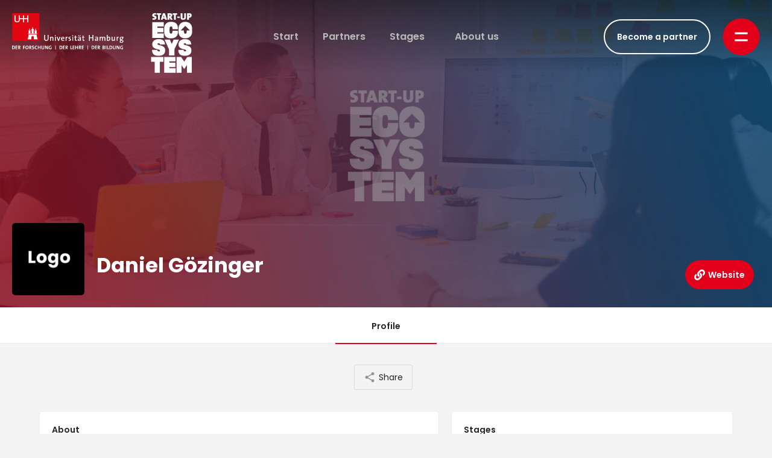

--- FILE ---
content_type: text/html; charset=UTF-8
request_url: https://startupoekosystem.com/listing/daniel-goezinger/
body_size: 19760
content:
<!DOCTYPE html>
<html lang="en-US">
<head>
	<meta charset="UTF-8" />
	<meta name="viewport" content="width=device-width, initial-scale=1.0, maximum-scale=1.0, user-scalable=no" />
	<link rel="pingback" href="https://startupoekosystem.com/xmlrpc.php">

	<meta name='robots' content='index, follow, max-image-preview:large, max-snippet:-1, max-video-preview:-1' />

	<!-- This site is optimized with the Yoast SEO plugin v26.7 - https://yoast.com/wordpress/plugins/seo/ -->
	<title>Daniel Gözinger | Northern Germany Start-up Ecosystem</title>
	<link rel="canonical" href="https://startupoekosystem.com/listing/daniel-goezinger/" />
	<meta property="og:locale" content="en_US" />
	<meta property="article:modified_time" content="2022-04-25T09:24:17+00:00" />
	<meta name="twitter:card" content="summary_large_image" />
	<script type="application/ld+json" class="yoast-schema-graph">{"@context":"https://schema.org","@graph":[{"@type":"WebPage","@id":"https://startupoekosystem.com/listing/daniel-goezinger/","url":"https://startupoekosystem.com/listing/daniel-goezinger/","name":"Daniel Gözinger | Northern Germany Start-up Ecosystem","isPartOf":{"@id":"https://startupoekosystem.com/#website"},"datePublished":"2022-03-30T14:15:04+00:00","dateModified":"2022-04-25T09:24:17+00:00","breadcrumb":{"@id":"https://startupoekosystem.com/listing/daniel-goezinger/#breadcrumb"},"inLanguage":"en-US","potentialAction":[{"@type":"ReadAction","target":["https://startupoekosystem.com/listing/daniel-goezinger/"]}]},{"@type":"BreadcrumbList","@id":"https://startupoekosystem.com/listing/daniel-goezinger/#breadcrumb","itemListElement":[{"@type":"ListItem","position":1,"name":"Home","item":"https://startupoekosystem.com/"},{"@type":"ListItem","position":2,"name":"Listings","item":"https://startupoekosystem.com/listings/"},{"@type":"ListItem","position":3,"name":"Daniel Gözinger"}]},{"@type":"WebSite","@id":"https://startupoekosystem.com/#website","url":"https://startupoekosystem.com/","name":"Northern Germany Start-up Ecosystem","description":"Find matching partners just at the right time!","publisher":{"@id":"https://startupoekosystem.com/#organization"},"potentialAction":[{"@type":"SearchAction","target":{"@type":"EntryPoint","urlTemplate":"https://startupoekosystem.com/?s={search_term_string}"},"query-input":{"@type":"PropertyValueSpecification","valueRequired":true,"valueName":"search_term_string"}}],"inLanguage":"en-US"},{"@type":"Organization","@id":"https://startupoekosystem.com/#organization","name":"Universität Hamburg","url":"https://startupoekosystem.com/","logo":{"@type":"ImageObject","inLanguage":"en-US","@id":"https://startupoekosystem.com/#/schema/logo/image/","url":"https://startup-ecosystem.blogs.uni-hamburg.de/wp-content/uploads/2021/12/SUES-Logo-red-3.svg","contentUrl":"https://startup-ecosystem.blogs.uni-hamburg.de/wp-content/uploads/2021/12/SUES-Logo-red-3.svg","width":3190.4,"height":1092,"caption":"Universität Hamburg"},"image":{"@id":"https://startupoekosystem.com/#/schema/logo/image/"}}]}</script>
	<!-- / Yoast SEO plugin. -->


<link rel='dns-prefetch' href='//maps.googleapis.com' />
<link rel='dns-prefetch' href='//fonts.googleapis.com' />
<link rel="alternate" title="oEmbed (JSON)" type="application/json+oembed" href="https://startupoekosystem.com/wp-json/oembed/1.0/embed?url=https%3A%2F%2Fstartupoekosystem.com%2Flisting%2Fdaniel-goezinger%2F" />
<link rel="alternate" title="oEmbed (XML)" type="text/xml+oembed" href="https://startupoekosystem.com/wp-json/oembed/1.0/embed?url=https%3A%2F%2Fstartupoekosystem.com%2Flisting%2Fdaniel-goezinger%2F&#038;format=xml" />
<meta property="og:title" content="Daniel Gözinger" />
<meta property="og:url" content="https://startupoekosystem.com/listing/daniel-goezinger/" />
<meta property="og:site_name" content="Northern Germany Start-up Ecosystem" />
<meta property="og:type" content="profile" />
<meta property="og:description" content="Daniel Groezinger has as a former serial-entrepreneur and investor extensive know-how in all kinds of transactions." />
<meta property="og:image" content="https://startupoekosystem.com/wp-content/uploads/2021/12/logo-platzhalter.jpg" />
<style id='wp-img-auto-sizes-contain-inline-css' type='text/css'>
img:is([sizes=auto i],[sizes^="auto," i]){contain-intrinsic-size:3000px 1500px}
/*# sourceURL=wp-img-auto-sizes-contain-inline-css */
</style>
<link rel='preload stylesheet' as='style' onload="this.onload=null;this.rel='stylesheet'" id='wp-block-library-css' href='https://startupoekosystem.com/wp-includes/css/dist/block-library/style.min.css?ver=6.9' type='text/css' media='all' />
<style id='classic-theme-styles-inline-css' type='text/css'>
/*! This file is auto-generated */
.wp-block-button__link{color:#fff;background-color:#32373c;border-radius:9999px;box-shadow:none;text-decoration:none;padding:calc(.667em + 2px) calc(1.333em + 2px);font-size:1.125em}.wp-block-file__button{background:#32373c;color:#fff;text-decoration:none}
/*# sourceURL=/wp-includes/css/classic-themes.min.css */
</style>
<style id='safe-svg-svg-icon-style-inline-css' type='text/css'>
.safe-svg-cover{text-align:center}.safe-svg-cover .safe-svg-inside{display:inline-block;max-width:100%}.safe-svg-cover svg{fill:currentColor;height:100%;max-height:100%;max-width:100%;width:100%}

/*# sourceURL=https://startupoekosystem.com/wp-content/plugins/safe-svg/dist/safe-svg-block-frontend.css */
</style>
<style id='global-styles-inline-css' type='text/css'>
:root{--wp--preset--aspect-ratio--square: 1;--wp--preset--aspect-ratio--4-3: 4/3;--wp--preset--aspect-ratio--3-4: 3/4;--wp--preset--aspect-ratio--3-2: 3/2;--wp--preset--aspect-ratio--2-3: 2/3;--wp--preset--aspect-ratio--16-9: 16/9;--wp--preset--aspect-ratio--9-16: 9/16;--wp--preset--color--black: #000000;--wp--preset--color--cyan-bluish-gray: #abb8c3;--wp--preset--color--white: #ffffff;--wp--preset--color--pale-pink: #f78da7;--wp--preset--color--vivid-red: #cf2e2e;--wp--preset--color--luminous-vivid-orange: #ff6900;--wp--preset--color--luminous-vivid-amber: #fcb900;--wp--preset--color--light-green-cyan: #7bdcb5;--wp--preset--color--vivid-green-cyan: #00d084;--wp--preset--color--pale-cyan-blue: #8ed1fc;--wp--preset--color--vivid-cyan-blue: #0693e3;--wp--preset--color--vivid-purple: #9b51e0;--wp--preset--gradient--vivid-cyan-blue-to-vivid-purple: linear-gradient(135deg,rgb(6,147,227) 0%,rgb(155,81,224) 100%);--wp--preset--gradient--light-green-cyan-to-vivid-green-cyan: linear-gradient(135deg,rgb(122,220,180) 0%,rgb(0,208,130) 100%);--wp--preset--gradient--luminous-vivid-amber-to-luminous-vivid-orange: linear-gradient(135deg,rgb(252,185,0) 0%,rgb(255,105,0) 100%);--wp--preset--gradient--luminous-vivid-orange-to-vivid-red: linear-gradient(135deg,rgb(255,105,0) 0%,rgb(207,46,46) 100%);--wp--preset--gradient--very-light-gray-to-cyan-bluish-gray: linear-gradient(135deg,rgb(238,238,238) 0%,rgb(169,184,195) 100%);--wp--preset--gradient--cool-to-warm-spectrum: linear-gradient(135deg,rgb(74,234,220) 0%,rgb(151,120,209) 20%,rgb(207,42,186) 40%,rgb(238,44,130) 60%,rgb(251,105,98) 80%,rgb(254,248,76) 100%);--wp--preset--gradient--blush-light-purple: linear-gradient(135deg,rgb(255,206,236) 0%,rgb(152,150,240) 100%);--wp--preset--gradient--blush-bordeaux: linear-gradient(135deg,rgb(254,205,165) 0%,rgb(254,45,45) 50%,rgb(107,0,62) 100%);--wp--preset--gradient--luminous-dusk: linear-gradient(135deg,rgb(255,203,112) 0%,rgb(199,81,192) 50%,rgb(65,88,208) 100%);--wp--preset--gradient--pale-ocean: linear-gradient(135deg,rgb(255,245,203) 0%,rgb(182,227,212) 50%,rgb(51,167,181) 100%);--wp--preset--gradient--electric-grass: linear-gradient(135deg,rgb(202,248,128) 0%,rgb(113,206,126) 100%);--wp--preset--gradient--midnight: linear-gradient(135deg,rgb(2,3,129) 0%,rgb(40,116,252) 100%);--wp--preset--font-size--small: 13px;--wp--preset--font-size--medium: 20px;--wp--preset--font-size--large: 36px;--wp--preset--font-size--x-large: 42px;--wp--preset--spacing--20: 0.44rem;--wp--preset--spacing--30: 0.67rem;--wp--preset--spacing--40: 1rem;--wp--preset--spacing--50: 1.5rem;--wp--preset--spacing--60: 2.25rem;--wp--preset--spacing--70: 3.38rem;--wp--preset--spacing--80: 5.06rem;--wp--preset--shadow--natural: 6px 6px 9px rgba(0, 0, 0, 0.2);--wp--preset--shadow--deep: 12px 12px 50px rgba(0, 0, 0, 0.4);--wp--preset--shadow--sharp: 6px 6px 0px rgba(0, 0, 0, 0.2);--wp--preset--shadow--outlined: 6px 6px 0px -3px rgb(255, 255, 255), 6px 6px rgb(0, 0, 0);--wp--preset--shadow--crisp: 6px 6px 0px rgb(0, 0, 0);}:where(.is-layout-flex){gap: 0.5em;}:where(.is-layout-grid){gap: 0.5em;}body .is-layout-flex{display: flex;}.is-layout-flex{flex-wrap: wrap;align-items: center;}.is-layout-flex > :is(*, div){margin: 0;}body .is-layout-grid{display: grid;}.is-layout-grid > :is(*, div){margin: 0;}:where(.wp-block-columns.is-layout-flex){gap: 2em;}:where(.wp-block-columns.is-layout-grid){gap: 2em;}:where(.wp-block-post-template.is-layout-flex){gap: 1.25em;}:where(.wp-block-post-template.is-layout-grid){gap: 1.25em;}.has-black-color{color: var(--wp--preset--color--black) !important;}.has-cyan-bluish-gray-color{color: var(--wp--preset--color--cyan-bluish-gray) !important;}.has-white-color{color: var(--wp--preset--color--white) !important;}.has-pale-pink-color{color: var(--wp--preset--color--pale-pink) !important;}.has-vivid-red-color{color: var(--wp--preset--color--vivid-red) !important;}.has-luminous-vivid-orange-color{color: var(--wp--preset--color--luminous-vivid-orange) !important;}.has-luminous-vivid-amber-color{color: var(--wp--preset--color--luminous-vivid-amber) !important;}.has-light-green-cyan-color{color: var(--wp--preset--color--light-green-cyan) !important;}.has-vivid-green-cyan-color{color: var(--wp--preset--color--vivid-green-cyan) !important;}.has-pale-cyan-blue-color{color: var(--wp--preset--color--pale-cyan-blue) !important;}.has-vivid-cyan-blue-color{color: var(--wp--preset--color--vivid-cyan-blue) !important;}.has-vivid-purple-color{color: var(--wp--preset--color--vivid-purple) !important;}.has-black-background-color{background-color: var(--wp--preset--color--black) !important;}.has-cyan-bluish-gray-background-color{background-color: var(--wp--preset--color--cyan-bluish-gray) !important;}.has-white-background-color{background-color: var(--wp--preset--color--white) !important;}.has-pale-pink-background-color{background-color: var(--wp--preset--color--pale-pink) !important;}.has-vivid-red-background-color{background-color: var(--wp--preset--color--vivid-red) !important;}.has-luminous-vivid-orange-background-color{background-color: var(--wp--preset--color--luminous-vivid-orange) !important;}.has-luminous-vivid-amber-background-color{background-color: var(--wp--preset--color--luminous-vivid-amber) !important;}.has-light-green-cyan-background-color{background-color: var(--wp--preset--color--light-green-cyan) !important;}.has-vivid-green-cyan-background-color{background-color: var(--wp--preset--color--vivid-green-cyan) !important;}.has-pale-cyan-blue-background-color{background-color: var(--wp--preset--color--pale-cyan-blue) !important;}.has-vivid-cyan-blue-background-color{background-color: var(--wp--preset--color--vivid-cyan-blue) !important;}.has-vivid-purple-background-color{background-color: var(--wp--preset--color--vivid-purple) !important;}.has-black-border-color{border-color: var(--wp--preset--color--black) !important;}.has-cyan-bluish-gray-border-color{border-color: var(--wp--preset--color--cyan-bluish-gray) !important;}.has-white-border-color{border-color: var(--wp--preset--color--white) !important;}.has-pale-pink-border-color{border-color: var(--wp--preset--color--pale-pink) !important;}.has-vivid-red-border-color{border-color: var(--wp--preset--color--vivid-red) !important;}.has-luminous-vivid-orange-border-color{border-color: var(--wp--preset--color--luminous-vivid-orange) !important;}.has-luminous-vivid-amber-border-color{border-color: var(--wp--preset--color--luminous-vivid-amber) !important;}.has-light-green-cyan-border-color{border-color: var(--wp--preset--color--light-green-cyan) !important;}.has-vivid-green-cyan-border-color{border-color: var(--wp--preset--color--vivid-green-cyan) !important;}.has-pale-cyan-blue-border-color{border-color: var(--wp--preset--color--pale-cyan-blue) !important;}.has-vivid-cyan-blue-border-color{border-color: var(--wp--preset--color--vivid-cyan-blue) !important;}.has-vivid-purple-border-color{border-color: var(--wp--preset--color--vivid-purple) !important;}.has-vivid-cyan-blue-to-vivid-purple-gradient-background{background: var(--wp--preset--gradient--vivid-cyan-blue-to-vivid-purple) !important;}.has-light-green-cyan-to-vivid-green-cyan-gradient-background{background: var(--wp--preset--gradient--light-green-cyan-to-vivid-green-cyan) !important;}.has-luminous-vivid-amber-to-luminous-vivid-orange-gradient-background{background: var(--wp--preset--gradient--luminous-vivid-amber-to-luminous-vivid-orange) !important;}.has-luminous-vivid-orange-to-vivid-red-gradient-background{background: var(--wp--preset--gradient--luminous-vivid-orange-to-vivid-red) !important;}.has-very-light-gray-to-cyan-bluish-gray-gradient-background{background: var(--wp--preset--gradient--very-light-gray-to-cyan-bluish-gray) !important;}.has-cool-to-warm-spectrum-gradient-background{background: var(--wp--preset--gradient--cool-to-warm-spectrum) !important;}.has-blush-light-purple-gradient-background{background: var(--wp--preset--gradient--blush-light-purple) !important;}.has-blush-bordeaux-gradient-background{background: var(--wp--preset--gradient--blush-bordeaux) !important;}.has-luminous-dusk-gradient-background{background: var(--wp--preset--gradient--luminous-dusk) !important;}.has-pale-ocean-gradient-background{background: var(--wp--preset--gradient--pale-ocean) !important;}.has-electric-grass-gradient-background{background: var(--wp--preset--gradient--electric-grass) !important;}.has-midnight-gradient-background{background: var(--wp--preset--gradient--midnight) !important;}.has-small-font-size{font-size: var(--wp--preset--font-size--small) !important;}.has-medium-font-size{font-size: var(--wp--preset--font-size--medium) !important;}.has-large-font-size{font-size: var(--wp--preset--font-size--large) !important;}.has-x-large-font-size{font-size: var(--wp--preset--font-size--x-large) !important;}
:where(.wp-block-post-template.is-layout-flex){gap: 1.25em;}:where(.wp-block-post-template.is-layout-grid){gap: 1.25em;}
:where(.wp-block-term-template.is-layout-flex){gap: 1.25em;}:where(.wp-block-term-template.is-layout-grid){gap: 1.25em;}
:where(.wp-block-columns.is-layout-flex){gap: 2em;}:where(.wp-block-columns.is-layout-grid){gap: 2em;}
:root :where(.wp-block-pullquote){font-size: 1.5em;line-height: 1.6;}
/*# sourceURL=global-styles-inline-css */
</style>
<link rel='stylesheet' id='contact-form-7-css' href='https://startupoekosystem.com/wp-content/plugins/contact-form-7/includes/css/styles.css?ver=6.1.4' type='text/css' media='all' />
<link rel='stylesheet' id='woocommerce-layout-css' href='https://startupoekosystem.com/wp-content/plugins/woocommerce/assets/css/woocommerce-layout.css?ver=10.4.3' type='text/css' media='all' />
<link rel='stylesheet' id='woocommerce-smallscreen-css' href='https://startupoekosystem.com/wp-content/plugins/woocommerce/assets/css/woocommerce-smallscreen.css?ver=10.4.3' type='text/css' media='only screen and (max-width: 768px)' />
<link rel='stylesheet' id='woocommerce-general-css' href='https://startupoekosystem.com/wp-content/plugins/woocommerce/assets/css/woocommerce.css?ver=10.4.3' type='text/css' media='all' />
<style id='woocommerce-inline-inline-css' type='text/css'>
.woocommerce form .form-row .required { visibility: visible; }
/*# sourceURL=woocommerce-inline-inline-css */
</style>
<link rel='stylesheet' id='jet-elements-css' href='https://startupoekosystem.com/wp-content/plugins/jet-elements/assets/css/jet-elements.css?ver=2.6.16' type='text/css' media='all' />
<link rel='stylesheet' id='jet-elements-skin-css' href='https://startupoekosystem.com/wp-content/plugins/jet-elements/assets/css/jet-elements-skin.css?ver=2.6.16' type='text/css' media='all' />
<link rel='stylesheet' id='elementor-icons-css' href='https://startupoekosystem.com/wp-content/plugins/elementor/assets/lib/eicons/css/elementor-icons.min.css?ver=5.45.0' type='text/css' media='all' />
<link rel='stylesheet' id='elementor-frontend-css' href='https://startupoekosystem.com/wp-content/uploads/elementor/css/custom-frontend.min.css?ver=1768799886' type='text/css' media='all' />
<link rel='stylesheet' id='elementor-post-5-css' href='https://startupoekosystem.com/wp-content/uploads/elementor/css/post-5.css?ver=1768799886' type='text/css' media='all' />
<link rel='stylesheet' id='font-awesome-5-all-css' href='https://startupoekosystem.com/wp-content/plugins/elementor/assets/lib/font-awesome/css/all.min.css?ver=3.34.1' type='text/css' media='all' />
<link rel='stylesheet' id='font-awesome-4-shim-css' href='https://startupoekosystem.com/wp-content/plugins/elementor/assets/lib/font-awesome/css/v4-shims.min.css?ver=3.34.1' type='text/css' media='all' />
<link rel='stylesheet' id='widget-image-css' href='https://startupoekosystem.com/wp-content/plugins/elementor/assets/css/widget-image.min.css?ver=3.34.1' type='text/css' media='all' />
<link rel='stylesheet' id='widget-nav-menu-css' href='https://startupoekosystem.com/wp-content/uploads/elementor/css/custom-pro-widget-nav-menu.min.css?ver=1768799886' type='text/css' media='all' />
<link rel='stylesheet' id='widget-heading-css' href='https://startupoekosystem.com/wp-content/plugins/elementor/assets/css/widget-heading.min.css?ver=3.34.1' type='text/css' media='all' />
<link rel='stylesheet' id='widget-spacer-css' href='https://startupoekosystem.com/wp-content/plugins/elementor/assets/css/widget-spacer.min.css?ver=3.34.1' type='text/css' media='all' />
<link rel='stylesheet' id='elementor-post-223-css' href='https://startupoekosystem.com/wp-content/uploads/elementor/css/post-223.css?ver=1768799886' type='text/css' media='all' />
<link rel='stylesheet' id='elementor-post-395-css' href='https://startupoekosystem.com/wp-content/uploads/elementor/css/post-395.css?ver=1768799886' type='text/css' media='all' />
<link rel='stylesheet' id='mylisting-google-maps-css' href='https://startupoekosystem.com/wp-content/themes/my-listing/assets/dist/maps/google-maps/google-maps.css?ver=2.7.1' type='text/css' media='all' />
<link rel='stylesheet' id='mylisting-icons-css' href='https://startupoekosystem.com/wp-content/themes/my-listing/assets/dist/icons.css?ver=2.7.1' type='text/css' media='all' />
<link rel='stylesheet' id='mylisting-material-icons-css' href='https://fonts.googleapis.com/icon?family=Material+Icons&#038;display=swap&#038;ver=6.9' type='text/css' media='all' />
<link rel='stylesheet' id='select2-css' href='https://startupoekosystem.com/wp-content/plugins/woocommerce/assets/css/select2.css?ver=10.4.3' type='text/css' media='all' />
<link rel='stylesheet' id='mylisting-vendor-css' href='https://startupoekosystem.com/wp-content/themes/my-listing/assets/dist/vendor.css?ver=2.7.1' type='text/css' media='all' />
<link rel='stylesheet' id='mylisting-frontend-css' href='https://startupoekosystem.com/wp-content/themes/my-listing/assets/dist/frontend.css?ver=2.7.1' type='text/css' media='all' />
<link rel='stylesheet' id='theme-styles-default-css' href='https://startupoekosystem.com/wp-content/themes/my-listing/style.css?ver=6.9' type='text/css' media='all' />
<style id='theme-styles-default-inline-css' type='text/css'>
:root{}
/*# sourceURL=theme-styles-default-inline-css */
</style>
<link rel='stylesheet' id='child-style-css' href='https://startupoekosystem.com/wp-content/themes/my-listing-child/style.css?ver=6.9' type='text/css' media='all' />
<link rel='stylesheet' id='mylisting-dynamic-styles-css' href='https://startupoekosystem.com/wp-content/uploads/mylisting-dynamic-styles.css?ver=1649416736' type='text/css' media='all' />
<link rel='stylesheet' id='elementor-gf-local-poppins-css' href='https://startupoekosystem.com/wp-content/uploads/elementor/google-fonts/css/poppins.css?ver=1742275319' type='text/css' media='all' />
<link rel='stylesheet' id='elementor-gf-local-roboto-css' href='https://startupoekosystem.com/wp-content/uploads/elementor/google-fonts/css/roboto.css?ver=1742275333' type='text/css' media='all' />
<script type="text/javascript" src="https://startupoekosystem.com/wp-includes/js/jquery/jquery.min.js?ver=3.7.1" id="jquery-core-js"></script>
<script type="text/javascript" src="https://startupoekosystem.com/wp-includes/js/jquery/jquery-migrate.min.js?ver=3.4.1" id="jquery-migrate-js"></script>
<script type="text/javascript" src="https://startupoekosystem.com/wp-content/plugins/woocommerce/assets/js/jquery-blockui/jquery.blockUI.min.js?ver=2.7.0-wc.10.4.3" id="wc-jquery-blockui-js" defer="defer" data-wp-strategy="defer"></script>
<script type="text/javascript" id="wc-add-to-cart-js-extra">
/* <![CDATA[ */
var wc_add_to_cart_params = {"ajax_url":"/wp-admin/admin-ajax.php","wc_ajax_url":"/?wc-ajax=%%endpoint%%","i18n_view_cart":"View cart","cart_url":"https://startupoekosystem.com","is_cart":"","cart_redirect_after_add":"no"};
//# sourceURL=wc-add-to-cart-js-extra
/* ]]> */
</script>
<script type="text/javascript" src="https://startupoekosystem.com/wp-content/plugins/woocommerce/assets/js/frontend/add-to-cart.min.js?ver=10.4.3" id="wc-add-to-cart-js" defer="defer" data-wp-strategy="defer"></script>
<script type="text/javascript" src="https://startupoekosystem.com/wp-content/plugins/woocommerce/assets/js/js-cookie/js.cookie.min.js?ver=2.1.4-wc.10.4.3" id="wc-js-cookie-js" defer="defer" data-wp-strategy="defer"></script>
<script type="text/javascript" id="woocommerce-js-extra">
/* <![CDATA[ */
var woocommerce_params = {"ajax_url":"/wp-admin/admin-ajax.php","wc_ajax_url":"/?wc-ajax=%%endpoint%%","i18n_password_show":"Show password","i18n_password_hide":"Hide password"};
//# sourceURL=woocommerce-js-extra
/* ]]> */
</script>
<script type="text/javascript" src="https://startupoekosystem.com/wp-content/plugins/woocommerce/assets/js/frontend/woocommerce.min.js?ver=10.4.3" id="woocommerce-js" defer="defer" data-wp-strategy="defer"></script>
<script type="text/javascript" src="https://startupoekosystem.com/wp-content/plugins/elementor/assets/lib/font-awesome/js/v4-shims.min.js?ver=3.34.1" id="font-awesome-4-shim-js"></script>
<link rel="https://api.w.org/" href="https://startupoekosystem.com/wp-json/" /><link rel="EditURI" type="application/rsd+xml" title="RSD" href="https://startupoekosystem.com/xmlrpc.php?rsd" />
<meta name="generator" content="WordPress 6.9" />
<meta name="generator" content="WooCommerce 10.4.3" />
<link rel='shortlink' href='https://startupoekosystem.com/?p=1220' />
<meta name="google-site-verification" content="35b5NZKio3b2-8hgZFQRG_ba7s4UNPe4x0sVzO-xEfo" /><script type="text/javascript">var MyListing = {"Helpers":{},"Handlers":{},"MapConfig":{"ClusterSize":35,"AccessToken":"AIzaSyBzL1U3IGP2AyFBIRRbRxFaiAfpFW3VyBU","Language":"de","TypeRestrictions":"geocode","CountryRestrictions":[],"CustomSkins":{}}};</script><script type="text/javascript">var CASE27 = {"ajax_url":"https:\/\/startupoekosystem.com\/wp-admin\/admin-ajax.php","login_url":"https:\/\/startupoekosystem.com\/my-account\/","register_url":"https:\/\/startupoekosystem.com\/my-account\/?register","mylisting_ajax_url":"\/?mylisting-ajax=1","env":"production","ajax_nonce":"65b41dbaec","l10n":{"selectOption":"Select an option","errorLoading":"The results could not be loaded.","removeAllItems":"Remove all items","loadingMore":"Loading more results\u2026","noResults":"No results found","searching":"Searching\u2026","datepicker":{"format":"DD MMMM, YY","timeFormat":"h:mm A","dateTimeFormat":"DD MMMM, YY, h:mm A","timePicker24Hour":false,"firstDay":1,"applyLabel":"Apply","cancelLabel":"Cancel","customRangeLabel":"Custom Range","daysOfWeek":["Su","Mo","Tu","We","Th","Fr","Sa"],"monthNames":["January","February","March","April","May","June","July","August","September","October","November","December"]},"irreversible_action":"This is an irreversible action. Proceed anyway?","delete_listing_confirm":"Are you sure you want to delete this listing?","copied_to_clipboard":"Copied!","nearby_listings_location_required":"Enter a location to find nearby listings.","nearby_listings_retrieving_location":"Retrieving location...","nearby_listings_searching":"Searching for nearby listings...","geolocation_failed":"You must enable location to use this feature.","something_went_wrong":"Something went wrong.","all_in_category":"All in \"%s\"","invalid_file_type":"Invalid file type. Accepted types:","file_limit_exceeded":"You have exceeded the file upload limit (%d)."},"woocommerce":[],"listing_comparison":[],"map_provider":"google-maps","js_field_html_img":"<div class=\"uploaded-file uploaded-image review-gallery-image job-manager-uploaded-file\">\t<span class=\"uploaded-file-preview\">\t\t\t\t\t<span class=\"job-manager-uploaded-file-preview\">\t\t\t\t<img src=\"\">\t\t\t<\/span>\t\t\t\t<a class=\"remove-uploaded-file review-gallery-image-remove job-manager-remove-uploaded-file\"><i class=\"mi delete\"><\/i><\/a>\t<\/span>\t<input type=\"hidden\" class=\"input-text\" name=\"\" value=\"b64:\"><\/div>","js_field_html":"<div class=\"uploaded-file  review-gallery-image job-manager-uploaded-file\">\t<span class=\"uploaded-file-preview\">\t\t\t\t\t<span class=\"job-manager-uploaded-file-name\">\t\t\t\t<i class=\"mi insert_drive_file uploaded-file-icon\"><\/i>\t\t\t\t<code><\/code>\t\t\t<\/span>\t\t\t\t<a class=\"remove-uploaded-file review-gallery-image-remove job-manager-remove-uploaded-file\"><i class=\"mi delete\"><\/i><\/a>\t<\/span>\t<input type=\"hidden\" class=\"input-text\" name=\"\" value=\"b64:\"><\/div>"};</script>	<noscript><style>.woocommerce-product-gallery{ opacity: 1 !important; }</style></noscript>
	<meta name="generator" content="Elementor 3.34.1; features: additional_custom_breakpoints; settings: css_print_method-external, google_font-enabled, font_display-auto">
<style type="text/css">.recentcomments a{display:inline !important;padding:0 !important;margin:0 !important;}</style>			<style>
				.e-con.e-parent:nth-of-type(n+4):not(.e-lazyloaded):not(.e-no-lazyload),
				.e-con.e-parent:nth-of-type(n+4):not(.e-lazyloaded):not(.e-no-lazyload) * {
					background-image: none !important;
				}
				@media screen and (max-height: 1024px) {
					.e-con.e-parent:nth-of-type(n+3):not(.e-lazyloaded):not(.e-no-lazyload),
					.e-con.e-parent:nth-of-type(n+3):not(.e-lazyloaded):not(.e-no-lazyload) * {
						background-image: none !important;
					}
				}
				@media screen and (max-height: 640px) {
					.e-con.e-parent:nth-of-type(n+2):not(.e-lazyloaded):not(.e-no-lazyload),
					.e-con.e-parent:nth-of-type(n+2):not(.e-lazyloaded):not(.e-no-lazyload) * {
						background-image: none !important;
					}
				}
			</style>
			<link rel="icon" href="https://startupoekosystem.com/wp-content/uploads/2022/04/favicon-100x100.png" sizes="32x32" />
<link rel="icon" href="https://startupoekosystem.com/wp-content/uploads/2022/04/favicon-300x300.png" sizes="192x192" />
<link rel="apple-touch-icon" href="https://startupoekosystem.com/wp-content/uploads/2022/04/favicon-300x300.png" />
<meta name="msapplication-TileImage" content="https://startupoekosystem.com/wp-content/uploads/2022/04/favicon-300x300.png" />
		<style type="text/css" id="wp-custom-css">
			/* Allgemein */

h1 { 
	hyphens: auto!important; 
}

p a {
	color:red;
	text-decoration:underline!important;
}

p a:hover {
	text-decoration:none!important;
}

a[href*="tel:"] {
    color: #000!important;
}

/* Serach Form */
.featured-search button.search, .finder-search #explore-taxonomy-tab .c27-explore-search-button, .finder-search .tab-content .form-group .button-2, .lmb-calltoaction>a {
		border-radius:100px;
}

.featured-search button.search {
		font-size:16px
}

/* Explore */
/* Category Cards */

.finder-search .listing-cat .overlay:hover {
	    opacity: .6;
}

.has-logo .lf-item-default .lf-item-info {
    padding-left: 94px;
}

.has-logo .lf-item-default .lf-avatar {
  width: 80px;
  height: 80px;
	border-radius:5px;
}

.lf-item-info {
	left:13px;
}

.lf-item-default .lf-item-info {
	min-height:80px;
}

.lc-info h4 {
	font-weight: 600!important;
}

.gradient1 {
	color: var(--accent);
	background: linear-gradient(
270deg,#E2001A 0,#0271BB)!important;
}

.explore-type-4 .listing-cat .overlay {
	opacity: .7!important;
}

/* Cards */
.lf-item-info>h4 {
	font-weight: 600!important;
}

/* Single Listing */
.profile-avatar {
	width:120px;
	height:120px;
	border-radius:5px;
	top:-30px;
	background-color:white;
	border:1px solid black;
}

.profile-name {
    padding-left: 130px;
}

/* Map Startseite */
.e-hotspot__tooltip p:last-of-type {
	font-size: 1.2rem;
	line-height: 1.4rem;
}


/* MEDIA QUERIES */
/* Single Listing */
@media only screen and (max-width: 768px) {
.profile-cover-image, .single-post .profile-cover:not(.profile-cover-no-bg){
	height:60vH;}
	
	.profile-name h1 {
		padding-top:0px;
	}
		.profile-name {
		padding-bottom:20px;
	}
	.profile-cover-image {
background-position-y: 15vH;
	}
}


		</style>
		<style type="text/css" id="mylisting-element-queries">.featured-search[max-width~="1000px"] .form-group, .featured-search .filter-count-3 .form-group { width: calc(33.3% - 12px); margin-right: 18px; } .featured-search[max-width~="1000px"] .form-group:nth-child(3n), .featured-search .filter-count-3 .form-group:nth-child(3n) { margin-right: 0; } .featured-search[max-width~="750px"] .form-group, .featured-search .filter-count-2 .form-group { width: calc(50% - 5px); margin-right: 10px !important; } .featured-search[max-width~="750px"] .form-group:nth-child(2n), .featured-search .filter-count-2 .form-group:nth-child(2n) { margin-right: 0 !important; } .featured-search[max-width~="550px"] .form-group, .featured-search .filter-count-1 .form-group { width: 100%; margin-right: 0 !important; } </style><style type="text/css" id="mylisting-typography"></style></head>
<body class="wp-singular job_listing-template-default single single-job_listing postid-1220 wp-custom-logo wp-theme-my-listing wp-child-theme-my-listing-child theme-my-listing woocommerce-no-js my-listing single-listing type-partner cover-style-image elementor-default elementor-kit-5">

<div id="c27-site-wrapper"><div class="loader-bg main-loader site-logo-loader" style="background-color: #202125;">
	<img src="https://startupoekosystem.com/wp-content/uploads/2021/12/SUES-Logo.svg">
</div>
		<header data-elementor-type="header" data-elementor-id="223" class="elementor elementor-223 elementor-location-header" data-elementor-post-type="elementor_library">
					<section class="elementor-section elementor-top-section elementor-element elementor-element-3773337 elementor-section-full_width elementor-section-height-default elementor-section-height-default" data-id="3773337" data-element_type="section" data-settings="{&quot;background_background&quot;:&quot;gradient&quot;,&quot;jet_parallax_layout_list&quot;:[{&quot;jet_parallax_layout_image&quot;:{&quot;url&quot;:&quot;&quot;,&quot;id&quot;:&quot;&quot;,&quot;size&quot;:&quot;&quot;},&quot;_id&quot;:&quot;71050c8&quot;,&quot;jet_parallax_layout_image_laptop&quot;:{&quot;url&quot;:&quot;&quot;,&quot;id&quot;:&quot;&quot;,&quot;size&quot;:&quot;&quot;},&quot;jet_parallax_layout_image_tablet&quot;:{&quot;url&quot;:&quot;&quot;,&quot;id&quot;:&quot;&quot;,&quot;size&quot;:&quot;&quot;},&quot;jet_parallax_layout_image_mobile&quot;:{&quot;url&quot;:&quot;&quot;,&quot;id&quot;:&quot;&quot;,&quot;size&quot;:&quot;&quot;},&quot;jet_parallax_layout_speed&quot;:{&quot;unit&quot;:&quot;%&quot;,&quot;size&quot;:50,&quot;sizes&quot;:[]},&quot;jet_parallax_layout_type&quot;:&quot;scroll&quot;,&quot;jet_parallax_layout_direction&quot;:null,&quot;jet_parallax_layout_fx_direction&quot;:null,&quot;jet_parallax_layout_z_index&quot;:&quot;&quot;,&quot;jet_parallax_layout_bg_x&quot;:50,&quot;jet_parallax_layout_bg_x_laptop&quot;:&quot;&quot;,&quot;jet_parallax_layout_bg_x_tablet&quot;:&quot;&quot;,&quot;jet_parallax_layout_bg_x_mobile&quot;:&quot;&quot;,&quot;jet_parallax_layout_bg_y&quot;:50,&quot;jet_parallax_layout_bg_y_laptop&quot;:&quot;&quot;,&quot;jet_parallax_layout_bg_y_tablet&quot;:&quot;&quot;,&quot;jet_parallax_layout_bg_y_mobile&quot;:&quot;&quot;,&quot;jet_parallax_layout_bg_size&quot;:&quot;auto&quot;,&quot;jet_parallax_layout_bg_size_laptop&quot;:&quot;&quot;,&quot;jet_parallax_layout_bg_size_tablet&quot;:&quot;&quot;,&quot;jet_parallax_layout_bg_size_mobile&quot;:&quot;&quot;,&quot;jet_parallax_layout_animation_prop&quot;:&quot;transform&quot;,&quot;jet_parallax_layout_on&quot;:[&quot;desktop&quot;,&quot;tablet&quot;]}]}">
						<div class="elementor-container elementor-column-gap-default">
					<div class="elementor-column elementor-col-33 elementor-top-column elementor-element elementor-element-fae420c" data-id="fae420c" data-element_type="column">
			<div class="elementor-widget-wrap elementor-element-populated">
						<div class="elementor-element elementor-element-50a769e elementor-widget elementor-widget-image" data-id="50a769e" data-element_type="widget" data-widget_type="image.default">
				<div class="elementor-widget-container">
																<a href="https://startup-ecosystem.blogs.uni-hamburg.de/">
							<img width="3190" height="1092" src="https://startupoekosystem.com/wp-content/uploads/2021/12/SUES-Logo-3.svg" class="attachment-full size-full wp-image-2433" alt="Logo Startup Ecosystem" />								</a>
															</div>
				</div>
					</div>
		</div>
				<div class="elementor-column elementor-col-33 elementor-top-column elementor-element elementor-element-fe39a45 elementor-hidden-mobile" data-id="fe39a45" data-element_type="column">
			<div class="elementor-widget-wrap elementor-element-populated">
						<div class="elementor-element elementor-element-21e0733 elementor-nav-menu__align-center elementor-nav-menu--dropdown-none elementor-hidden-tablet elementor-hidden-mobile elementor-widget elementor-widget-nav-menu" data-id="21e0733" data-element_type="widget" data-settings="{&quot;submenu_icon&quot;:{&quot;value&quot;:&quot;&lt;i class=\&quot;\&quot; aria-hidden=\&quot;true\&quot;&gt;&lt;\/i&gt;&quot;,&quot;library&quot;:&quot;&quot;},&quot;layout&quot;:&quot;horizontal&quot;}" data-widget_type="nav-menu.default">
				<div class="elementor-widget-container">
								<nav aria-label="Menu" class="elementor-nav-menu--main elementor-nav-menu__container elementor-nav-menu--layout-horizontal e--pointer-none">
				<ul id="menu-1-21e0733" class="elementor-nav-menu"><li class="menu-item menu-item-type-post_type menu-item-object-page menu-item-home menu-item-185"><a href="https://startupoekosystem.com/" class="elementor-item">Start</a></li>
<li class="menu-item menu-item-type-custom menu-item-object-custom menu-item-727"><a href="https://startup-ecosystem.blogs.uni-hamburg.de/partners/?sort=random" class="elementor-item">Partners</a></li>
<li class="menu-item menu-item-type-custom menu-item-object-custom menu-item-has-children menu-item-783"><a class="elementor-item">Stages</a>
<ul class="sub-menu elementor-nav-menu--dropdown">
	<li class="menu-item menu-item-type-post_type menu-item-object-page menu-item-918"><a href="https://startupoekosystem.com/seed-stage/" class="elementor-sub-item">Seed Stage</a></li>
	<li class="menu-item menu-item-type-post_type menu-item-object-page menu-item-904"><a href="https://startupoekosystem.com/early-stage/" class="elementor-sub-item">Early Stage</a></li>
	<li class="menu-item menu-item-type-post_type menu-item-object-page menu-item-917"><a href="https://startupoekosystem.com/growth-stage/" class="elementor-sub-item">Growth Stage</a></li>
	<li class="menu-item menu-item-type-post_type menu-item-object-page menu-item-930"><a href="https://startupoekosystem.com/exit-stage/" class="elementor-sub-item">Exit Stage</a></li>
</ul>
</li>
<li class="menu-item menu-item-type-post_type menu-item-object-page menu-item-8162"><a href="https://startupoekosystem.com/about-us/" class="elementor-item">About us</a></li>
</ul>			</nav>
						<nav class="elementor-nav-menu--dropdown elementor-nav-menu__container" aria-hidden="true">
				<ul id="menu-2-21e0733" class="elementor-nav-menu"><li class="menu-item menu-item-type-post_type menu-item-object-page menu-item-home menu-item-185"><a href="https://startupoekosystem.com/" class="elementor-item" tabindex="-1">Start</a></li>
<li class="menu-item menu-item-type-custom menu-item-object-custom menu-item-727"><a href="https://startup-ecosystem.blogs.uni-hamburg.de/partners/?sort=random" class="elementor-item" tabindex="-1">Partners</a></li>
<li class="menu-item menu-item-type-custom menu-item-object-custom menu-item-has-children menu-item-783"><a class="elementor-item" tabindex="-1">Stages</a>
<ul class="sub-menu elementor-nav-menu--dropdown">
	<li class="menu-item menu-item-type-post_type menu-item-object-page menu-item-918"><a href="https://startupoekosystem.com/seed-stage/" class="elementor-sub-item" tabindex="-1">Seed Stage</a></li>
	<li class="menu-item menu-item-type-post_type menu-item-object-page menu-item-904"><a href="https://startupoekosystem.com/early-stage/" class="elementor-sub-item" tabindex="-1">Early Stage</a></li>
	<li class="menu-item menu-item-type-post_type menu-item-object-page menu-item-917"><a href="https://startupoekosystem.com/growth-stage/" class="elementor-sub-item" tabindex="-1">Growth Stage</a></li>
	<li class="menu-item menu-item-type-post_type menu-item-object-page menu-item-930"><a href="https://startupoekosystem.com/exit-stage/" class="elementor-sub-item" tabindex="-1">Exit Stage</a></li>
</ul>
</li>
<li class="menu-item menu-item-type-post_type menu-item-object-page menu-item-8162"><a href="https://startupoekosystem.com/about-us/" class="elementor-item" tabindex="-1">About us</a></li>
</ul>			</nav>
						</div>
				</div>
					</div>
		</div>
				<div class="elementor-column elementor-col-33 elementor-top-column elementor-element elementor-element-2f4e15c" data-id="2f4e15c" data-element_type="column">
			<div class="elementor-widget-wrap elementor-element-populated">
						<div class="elementor-element elementor-element-ec542a3 elementor-align-right elementor-widget__width-auto elementor-hidden-mobile elementor-widget elementor-widget-button" data-id="ec542a3" data-element_type="widget" data-widget_type="button.default">
				<div class="elementor-widget-container">
									<div class="elementor-button-wrapper">
					<a class="elementor-button elementor-button-link elementor-size-sm" href="https://startup-ecosystem.blogs.uni-hamburg.de/become-a-partner/">
						<span class="elementor-button-content-wrapper">
									<span class="elementor-button-text">Become a partner</span>
					</span>
					</a>
				</div>
								</div>
				</div>
				<div class="elementor-element elementor-element-151b512 elementor-widget__width-initial elementor-widget elementor-widget-image" data-id="151b512" data-element_type="widget" data-widget_type="image.default">
				<div class="elementor-widget-container">
																<a href="#elementor-action%3Aaction%3Dpopup%3Aopen%26settings%3DeyJpZCI6IjQ2NiIsInRvZ2dsZSI6ZmFsc2V9">
							<img width="120" height="120" src="https://startupoekosystem.com/wp-content/uploads/2021/12/menu-button.svg" class="attachment-full size-full wp-image-393" alt="" />								</a>
															</div>
				</div>
					</div>
		</div>
					</div>
		</section>
				</header>
		
<div class="single-job-listing " id="c27-single-listing">
    <input type="hidden" id="case27-post-id" value="1220">
    <input type="hidden" id="case27-author-id" value="4">

    <!-- <section> opening tag is omitted -->
        
<section class="featured-section profile-cover profile-cover-image hide-until-load"
	style="background-image: url('https://startupoekosystem.com/wp-content/uploads/2021/12/platzhalter-kopfgrafik.jpg'); padding-bottom: 40%;">
    <div class="overlay"
         style="background-color: #242429;
                opacity: 0.4;"
        >
    </div>
<!-- Omit the closing </section> tag -->
        <div class="main-info-desktop">
            <div class="container listing-main-info">
                <div class="col-md-6">
                    <div class="profile-name no-tagline no-rating">
                                                    <a
                                class="profile-avatar open-photo-swipe"
                                href="https://startupoekosystem.com/wp-content/uploads/2021/12/logo-platzhalter.jpg"
                                style="background-image: url('https://startupoekosystem.com/wp-content/uploads/2021/12/logo-platzhalter-300x300.jpg')"
                            ></a>
                        
                        <h1 class="case27-primary-text">
                            Daniel Gözinger                                                                                </h1>
                        <div class="pa-below-title">
                            
                                                    </div>
                    </div>
                </div>

                <div class="col-md-6">
    <div class="listing-main-buttons detail-count-2">
        <ul>
            
                                                
<li id="cta-6c92c1" class="lmb-calltoaction">
    <a href="https://www.linkedin.com/in/groezinger/" target="_blank" rel="nofollow">
    	<i class="fa fa-link"></i>    	<span>Website</span>
    </a>
</li>                                                                                                    </ul>
    </div>
</div>            </div>
        </div>
    </section>
    <div class="main-info-mobile">
            </div>
    <div class="profile-header">
        <div class="container">
            <div class="row">
                <div class="col-md-12">
                    <div class="profile-menu">
                        <ul class="cts-carousel">
                            <li>
                                    <a id="listing_tab_profile_toggle" data-section-id="profile" class="listing-tab-toggle toggle-tab-type-main" data-options="{}">
                                        Profile
                                        
                                        
                                                                            </a>
                                </li>                            <li class="cts-prev">prev</li>
                            <li class="cts-next">next</li>
                        </ul>
                    </div>
                </div>
            </div>
        </div>
    </div>

    
<div class="container qla-container">
	<div class="quick-listing-actions">
		<ul class="cts-carousel">
																												
<li id="qa-428bb1" class="">
    <a href="#" id="qa-428bb1-dd" data-toggle="modal" data-target="#social-share-modal">
        <i class="mi share"></i>        <span>Share</span>
    </a>
</li>

							
            <li class="cts-prev">prev</li>
            <li class="cts-next">next</li>
		</ul>
	</div>
</div>
    
    <div class="tab-content listing-tabs">
                    <section class="profile-body listing-tab tab-hidden tab-type-main tab-layout-content-sidebar pre-init" id="listing_tab_profile">

                
                    <div class="container tab-template-content-sidebar">
                        <div class="row ">

                            <div class="col-md-7"><div class="row cts-column-wrapper cts-left-column">
                            
<div class="col-md-12 block-type-text block-field-job_description" id="block_SXkUlZx">
	<div class="element content-block wp-editor-content">
		<div class="pf-head">
			<div class="title-style-1">
				<i class=""></i>
				<h5>About</h5>
			</div>
		</div>
		<div class="pf-body">
							<p>Daniel Groezinger has as a former serial-entrepreneur and investor extensive know-how in all kinds of transactions.</p>
					</div>
	</div>
</div>


</div></div><div class="col-md-5"><div class="row cts-column-wrapper cts-right-column">
<div class="col-md-12 block-type-text block-field-stages" id="block_6zZxOIl">
	<div class="element content-block plain-text-content">
		<div class="pf-head">
			<div class="title-style-1">
				<i class=""></i>
				<h5>Stages</h5>
			</div>
		</div>
		<div class="pf-body">
							<p><p>Seed Stage, Early Stage</p>
</p>
					</div>
	</div>
</div>



<div class="col-md-12 block-type-table" id="block_Y4pwjw4">
    <div class="element table-block">
        <div class="pf-head">
			<div class="title-style-1">
				<i class=""></i>
				<h5>Contact</h5>
			</div>
        </div>
        <div class="pf-body">
            <ul class="extra-details">

                                    <li>
                        <div class="item-attr">Contact person</div>
                        <div class="item-property">Daniel Gözinger</div>
                    </li>
                                    <li>
                        <div class="item-attr">Website</div>
                        <div class="item-property">https://www.linkedin.com/in/groezinger/</div>
                    </li>
                
            </ul>
        </div>
    </div>
</div>

                            </div></div>
                        </div>
                    </div>
                
                
                
                
                
            </section>
            </div>

    <section class="i-section similar-listings hide-until-load">
    <div class="container">
        <div class="row section-title">
            <h2 class="case27-primary-text">
                You May Also Be Interested In            </h2>
        </div>

        <div class="row section-body grid">
            <div class="col-lg-4 col-md-4 col-sm-4 col-xs-12 grid-item"><div class="lf-item-container listing-preview type-partner post-5263 type-job_listing status-publish hentry job_listing_category-investors region-bremen case27_job_listing_tags-financing industry-focus-aerospace-aviation industry-focus-construction-real-estate industry-focus-education industry-focus-engineering industry-focus-environment-energy industry-focus-fintech-insurtech industry-focus-healthcare-medicine-e-health industry-focus-it-communication industry-focus-lifescience-biotech-chemistry-pharma industry-focus-logistics industry-focus-manufacturing industry-focus-maritime industry-focus-media-creative industry-focus-mobility industry-focus-nutrition-agtech industry-focus-other industry-focus-retail-e-commerce industry-focus-tourism-recreation job_listing has-logo has-tagline has-info-fields level-normal priority-0" data-id="listing-id-5263" data-latitude="" data-longitude="" data-category-icon="	&lt;i class=&quot;mi bookmark_border&quot; style=&quot;color: #fff; background: #e2001a; &quot;&gt;&lt;/i&gt;	" data-category-color="#e2001a" data-category-text-color="#fff" data-thumbnail="https://startup-ecosystem.blogs.uni-hamburg.de/wp-content/uploads/2022/12/Mittelstandische-Beteiligungsgesellschaft-Bremen-zugeschnitten.png" data-template="default"
><div class="lf-item lf-item-default" data-template="default"> <a href="https://startupoekosystem.com/listing/mbg-hannover-mezzanine-2/"> <div class="overlay" style=" background-color: #242429; opacity: 0.4;
"></div> <div class="lf-background" style="background-image: url('https://startupoekosystem.com/wp-content/uploads/2021/12/platzhalter-kopfgrafik-768x384.jpg');"></div> <div class="lf-item-info"> <div class="lf-avatar" style="background-image: url('https://startup-ecosystem.blogs.uni-hamburg.de/wp-content/uploads/2022/12/Mittelstandische-Beteiligungsgesellschaft-Bremen-zugeschnitten.png')"></div> <h4 class="case27-secondary-text listing-preview-title"> Mittelständische Beteiligungsgesellschaft Bremen </h4> <ul class="lf-contact"></ul> </div> <div class="lf-head level-normal"> </div> </a> </div> <div class="listing-details c27-footer-section"> <ul class="c27-listing-preview-category-list"> <li> <a href="https://startupoekosystem.com/category/investors/"> <span class="cat-icon" style="background-color: #e2001a;"> <i class="mi bookmark_border" style="color: #fff; "></i> </span> <span class="category-name">Investors</span> </a> </li> </ul> <div class="ld-info"> <ul> </ul> </div> </div> </div></div><div class="col-lg-4 col-md-4 col-sm-4 col-xs-12 grid-item"><div class="lf-item-container listing-preview type-partner post-5335 type-job_listing status-publish hentry job_listing_category-investors region-niedersachsen case27_job_listing_tags-business-model-development case27_job_listing_tags-financing case27_job_listing_tags-legal-consulting case27_job_listing_tags-tax-consulting industry-focus-aerospace-aviation industry-focus-construction-real-estate industry-focus-education industry-focus-engineering industry-focus-environment-energy industry-focus-fintech-insurtech industry-focus-healthcare-medicine-e-health industry-focus-it-communication industry-focus-lifescience-biotech-chemistry-pharma industry-focus-logistics industry-focus-manufacturing industry-focus-maritime industry-focus-media-creative industry-focus-mobility industry-focus-nutrition-agtech industry-focus-other industry-focus-retail-e-commerce industry-focus-tourism-recreation job_listing has-logo has-tagline has-info-fields level-normal priority-0" data-id="listing-id-5335" data-latitude="" data-longitude="" data-category-icon="	&lt;i class=&quot;mi bookmark_border&quot; style=&quot;color: #fff; background: #e2001a; &quot;&gt;&lt;/i&gt;	" data-category-color="#e2001a" data-category-text-color="#fff" data-thumbnail="https://startup-ecosystem.blogs.uni-hamburg.de/wp-content/uploads/2022/12/Stadtsparkasse-Wunstorf-zugeschnitten.png" data-template="default"
><div class="lf-item lf-item-default" data-template="default"> <a href="https://startupoekosystem.com/listing/stadtsparkasse-wunstorf/"> <div class="overlay" style=" background-color: #242429; opacity: 0.4;
"></div> <div class="lf-background" style="background-image: url('https://startupoekosystem.com/wp-content/uploads/2021/12/platzhalter-kopfgrafik-768x384.jpg');"></div> <div class="lf-item-info"> <div class="lf-avatar" style="background-image: url('https://startup-ecosystem.blogs.uni-hamburg.de/wp-content/uploads/2022/12/Stadtsparkasse-Wunstorf-zugeschnitten.png')"></div> <h4 class="case27-secondary-text listing-preview-title"> Stadtsparkasse Wunstorf </h4> <ul class="lf-contact"></ul> </div> <div class="lf-head level-normal"> </div> </a> </div> <div class="listing-details c27-footer-section"> <ul class="c27-listing-preview-category-list"> <li> <a href="https://startupoekosystem.com/category/investors/"> <span class="cat-icon" style="background-color: #e2001a;"> <i class="mi bookmark_border" style="color: #fff; "></i> </span> <span class="category-name">Investors</span> </a> </li> </ul> <div class="ld-info"> <ul> </ul> </div> </div> </div></div><div class="col-lg-4 col-md-4 col-sm-4 col-xs-12 grid-item"><div class="lf-item-container listing-preview type-partner post-3033 type-job_listing status-publish hentry job_listing_category-investors region-hamburg case27_job_listing_tags-business-model-development industry-focus-aerospace-aviation industry-focus-logistics industry-focus-other job_listing has-logo has-tagline has-info-fields level-normal priority-0" data-id="listing-id-3033" data-latitude="" data-longitude="" data-category-icon="	&lt;i class=&quot;mi bookmark_border&quot; style=&quot;color: #fff; background: #e2001a; &quot;&gt;&lt;/i&gt;	" data-category-color="#e2001a" data-category-text-color="#fff" data-thumbnail="https://startup-ecosystem.blogs.uni-hamburg.de/wp-content/uploads/2022/05/Suderelbe-AG.jpg" data-template="default"
><div class="lf-item lf-item-default" data-template="default"> <a href="https://startupoekosystem.com/listing/suderelbe-ag-metropolregion-hamburg/"> <div class="overlay" style=" background-color: #242429; opacity: 0.4;
"></div> <div class="lf-background" style="background-image: url('https://startupoekosystem.com/wp-content/uploads/2021/12/platzhalter-kopfgrafik-768x384.jpg');"></div> <div class="lf-item-info"> <div class="lf-avatar" style="background-image: url('https://startup-ecosystem.blogs.uni-hamburg.de/wp-content/uploads/2022/05/Suderelbe-AG.jpg')"></div> <h4 class="case27-secondary-text listing-preview-title"> SÜDERELBE AG Metropolregion Hamburg </h4> <ul class="lf-contact"></ul> </div> <div class="lf-head level-normal"> </div> </a> </div> <div class="listing-details c27-footer-section"> <ul class="c27-listing-preview-category-list"> <li> <a href="https://startupoekosystem.com/category/investors/"> <span class="cat-icon" style="background-color: #e2001a;"> <i class="mi bookmark_border" style="color: #fff; "></i> </span> <span class="category-name">Investors</span> </a> </li> </ul> <div class="ld-info"> <ul> </ul> </div> </div> </div></div>        </div>
    </div>
</section>
</div>
</div>		<footer data-elementor-type="footer" data-elementor-id="395" class="elementor elementor-395 elementor-location-footer" data-elementor-post-type="elementor_library">
					<section class="elementor-section elementor-top-section elementor-element elementor-element-4a410d0b elementor-section-boxed elementor-section-height-default elementor-section-height-default" data-id="4a410d0b" data-element_type="section" data-settings="{&quot;jet_parallax_layout_list&quot;:[{&quot;jet_parallax_layout_image&quot;:{&quot;url&quot;:&quot;&quot;,&quot;id&quot;:&quot;&quot;,&quot;size&quot;:&quot;&quot;},&quot;_id&quot;:&quot;7f1e1f3&quot;,&quot;jet_parallax_layout_image_laptop&quot;:{&quot;url&quot;:&quot;&quot;,&quot;id&quot;:&quot;&quot;,&quot;size&quot;:&quot;&quot;},&quot;jet_parallax_layout_image_tablet&quot;:{&quot;url&quot;:&quot;&quot;,&quot;id&quot;:&quot;&quot;,&quot;size&quot;:&quot;&quot;},&quot;jet_parallax_layout_image_mobile&quot;:{&quot;url&quot;:&quot;&quot;,&quot;id&quot;:&quot;&quot;,&quot;size&quot;:&quot;&quot;},&quot;jet_parallax_layout_speed&quot;:{&quot;unit&quot;:&quot;%&quot;,&quot;size&quot;:50,&quot;sizes&quot;:[]},&quot;jet_parallax_layout_type&quot;:&quot;scroll&quot;,&quot;jet_parallax_layout_direction&quot;:null,&quot;jet_parallax_layout_fx_direction&quot;:null,&quot;jet_parallax_layout_z_index&quot;:&quot;&quot;,&quot;jet_parallax_layout_bg_x&quot;:50,&quot;jet_parallax_layout_bg_x_laptop&quot;:&quot;&quot;,&quot;jet_parallax_layout_bg_x_tablet&quot;:&quot;&quot;,&quot;jet_parallax_layout_bg_x_mobile&quot;:&quot;&quot;,&quot;jet_parallax_layout_bg_y&quot;:50,&quot;jet_parallax_layout_bg_y_laptop&quot;:&quot;&quot;,&quot;jet_parallax_layout_bg_y_tablet&quot;:&quot;&quot;,&quot;jet_parallax_layout_bg_y_mobile&quot;:&quot;&quot;,&quot;jet_parallax_layout_bg_size&quot;:&quot;auto&quot;,&quot;jet_parallax_layout_bg_size_laptop&quot;:&quot;&quot;,&quot;jet_parallax_layout_bg_size_tablet&quot;:&quot;&quot;,&quot;jet_parallax_layout_bg_size_mobile&quot;:&quot;&quot;,&quot;jet_parallax_layout_animation_prop&quot;:&quot;transform&quot;,&quot;jet_parallax_layout_on&quot;:[&quot;desktop&quot;,&quot;tablet&quot;]}],&quot;background_background&quot;:&quot;classic&quot;}">
						<div class="elementor-container elementor-column-gap-default">
					<div class="elementor-column elementor-col-14 elementor-top-column elementor-element elementor-element-62515f7e" data-id="62515f7e" data-element_type="column">
			<div class="elementor-widget-wrap elementor-element-populated">
						<div class="elementor-element elementor-element-761119d0 elementor-widget elementor-widget-text-editor" data-id="761119d0" data-element_type="widget" data-widget_type="text-editor.default">
				<div class="elementor-widget-container">
									<p>Supported by</p>								</div>
				</div>
					</div>
		</div>
				<div class="elementor-column elementor-col-14 elementor-top-column elementor-element elementor-element-3bd03509" data-id="3bd03509" data-element_type="column">
			<div class="elementor-widget-wrap elementor-element-populated">
						<div class="elementor-element elementor-element-71e5aa9a elementor-widget elementor-widget-image" data-id="71e5aa9a" data-element_type="widget" data-widget_type="image.default">
				<div class="elementor-widget-container">
															<img width="600" height="600" src="https://startupoekosystem.com/wp-content/uploads/2022/04/Bundesministerium-Wirtschaft-Klimaschutz.svg" class="attachment-full size-full wp-image-2343" alt="Logo Bundesministerium für Wirtschaft und Klimaschutz" />															</div>
				</div>
					</div>
		</div>
				<div class="elementor-column elementor-col-14 elementor-top-column elementor-element elementor-element-37df4b97" data-id="37df4b97" data-element_type="column">
			<div class="elementor-widget-wrap elementor-element-populated">
						<div class="elementor-element elementor-element-696ceee7 elementor-widget elementor-widget-image" data-id="696ceee7" data-element_type="widget" data-widget_type="image.default">
				<div class="elementor-widget-container">
															<img width="600" height="600" src="https://startupoekosystem.com/wp-content/uploads/2022/04/exist-logo.svg" class="attachment-full size-full wp-image-2341" alt="Exist Logo" />															</div>
				</div>
					</div>
		</div>
				<div class="elementor-column elementor-col-14 elementor-top-column elementor-element elementor-element-68c60397" data-id="68c60397" data-element_type="column">
			<div class="elementor-widget-wrap elementor-element-populated">
						<div class="elementor-element elementor-element-4940be90 elementor-widget elementor-widget-image" data-id="4940be90" data-element_type="widget" data-widget_type="image.default">
				<div class="elementor-widget-container">
															<img width="600" height="600" src="https://startupoekosystem.com/wp-content/uploads/2022/04/ESF-Sozialfond-Logo.svg" class="attachment-full size-full wp-image-2347" alt="ESF Logo" />															</div>
				</div>
					</div>
		</div>
				<div class="elementor-column elementor-col-14 elementor-top-column elementor-element elementor-element-a576517" data-id="a576517" data-element_type="column">
			<div class="elementor-widget-wrap elementor-element-populated">
						<div class="elementor-element elementor-element-251a9021 elementor-widget elementor-widget-image" data-id="251a9021" data-element_type="widget" data-widget_type="image.default">
				<div class="elementor-widget-container">
															<img width="600" height="600" src="https://startupoekosystem.com/wp-content/uploads/2022/04/Europäische-Union-Logo-1.svg" class="attachment-full size-full wp-image-2350" alt="Europäische Union Logo" />															</div>
				</div>
					</div>
		</div>
				<div class="elementor-column elementor-col-14 elementor-top-column elementor-element elementor-element-30863a5c" data-id="30863a5c" data-element_type="column">
			<div class="elementor-widget-wrap elementor-element-populated">
						<div class="elementor-element elementor-element-19bf0fe4 elementor-widget elementor-widget-image" data-id="19bf0fe4" data-element_type="widget" data-widget_type="image.default">
				<div class="elementor-widget-container">
															<img width="600" height="600" src="https://startupoekosystem.com/wp-content/uploads/2022/04/Zusammen-Zukunft-Gestalten-Logo.svg" class="attachment-full size-full wp-image-2354" alt="" />															</div>
				</div>
					</div>
		</div>
				<div class="elementor-column elementor-col-14 elementor-top-column elementor-element elementor-element-2541beaf" data-id="2541beaf" data-element_type="column">
			<div class="elementor-widget-wrap elementor-element-populated">
						<div class="elementor-element elementor-element-31b6146e elementor-widget elementor-widget-text-editor" data-id="31b6146e" data-element_type="widget" data-widget_type="text-editor.default">
				<div class="elementor-widget-container">
									<p>on the basis of a decision by the German Bundestag</p>								</div>
				</div>
					</div>
		</div>
					</div>
		</section>
				<section class="elementor-section elementor-top-section elementor-element elementor-element-2551929 elementor-section-boxed elementor-section-height-default elementor-section-height-default" data-id="2551929" data-element_type="section" data-settings="{&quot;background_background&quot;:&quot;classic&quot;,&quot;jet_parallax_layout_list&quot;:[{&quot;jet_parallax_layout_image&quot;:{&quot;url&quot;:&quot;&quot;,&quot;id&quot;:&quot;&quot;,&quot;size&quot;:&quot;&quot;},&quot;_id&quot;:&quot;eab9c2c&quot;,&quot;jet_parallax_layout_image_laptop&quot;:{&quot;url&quot;:&quot;&quot;,&quot;id&quot;:&quot;&quot;,&quot;size&quot;:&quot;&quot;},&quot;jet_parallax_layout_image_tablet&quot;:{&quot;url&quot;:&quot;&quot;,&quot;id&quot;:&quot;&quot;,&quot;size&quot;:&quot;&quot;},&quot;jet_parallax_layout_image_mobile&quot;:{&quot;url&quot;:&quot;&quot;,&quot;id&quot;:&quot;&quot;,&quot;size&quot;:&quot;&quot;},&quot;jet_parallax_layout_speed&quot;:{&quot;unit&quot;:&quot;%&quot;,&quot;size&quot;:50,&quot;sizes&quot;:[]},&quot;jet_parallax_layout_type&quot;:&quot;scroll&quot;,&quot;jet_parallax_layout_direction&quot;:null,&quot;jet_parallax_layout_fx_direction&quot;:null,&quot;jet_parallax_layout_z_index&quot;:&quot;&quot;,&quot;jet_parallax_layout_bg_x&quot;:50,&quot;jet_parallax_layout_bg_x_laptop&quot;:&quot;&quot;,&quot;jet_parallax_layout_bg_x_tablet&quot;:&quot;&quot;,&quot;jet_parallax_layout_bg_x_mobile&quot;:&quot;&quot;,&quot;jet_parallax_layout_bg_y&quot;:50,&quot;jet_parallax_layout_bg_y_laptop&quot;:&quot;&quot;,&quot;jet_parallax_layout_bg_y_tablet&quot;:&quot;&quot;,&quot;jet_parallax_layout_bg_y_mobile&quot;:&quot;&quot;,&quot;jet_parallax_layout_bg_size&quot;:&quot;auto&quot;,&quot;jet_parallax_layout_bg_size_laptop&quot;:&quot;&quot;,&quot;jet_parallax_layout_bg_size_tablet&quot;:&quot;&quot;,&quot;jet_parallax_layout_bg_size_mobile&quot;:&quot;&quot;,&quot;jet_parallax_layout_animation_prop&quot;:&quot;transform&quot;,&quot;jet_parallax_layout_on&quot;:[&quot;desktop&quot;,&quot;tablet&quot;]}]}">
						<div class="elementor-container elementor-column-gap-default">
					<div class="elementor-column elementor-col-20 elementor-top-column elementor-element elementor-element-f5a0a04" data-id="f5a0a04" data-element_type="column">
			<div class="elementor-widget-wrap elementor-element-populated">
						<div class="elementor-element elementor-element-8d2aba1 elementor-widget elementor-widget-image" data-id="8d2aba1" data-element_type="widget" data-widget_type="image.default">
				<div class="elementor-widget-container">
															<img width="2019" height="2113" src="https://startupoekosystem.com/wp-content/uploads/2021/12/SUES-Logo-3-footer.svg" class="attachment-full size-full wp-image-2441" alt="Logo Startup Ecosystem Universität Hamburg" />															</div>
				</div>
				<div class="elementor-element elementor-element-ee08a32 elementor-widget elementor-widget-text-editor" data-id="ee08a32" data-element_type="widget" data-widget_type="text-editor.default">
				<div class="elementor-widget-container">
									<p>Moorweidenstraße 18<br />Raum 3001<br />D-20148 Hamburg<br /><br /></p><p><a href="mailto:exist.bwl@uni-hamburg.de">E-Mail</a></p>								</div>
				</div>
					</div>
		</div>
				<div class="elementor-column elementor-col-20 elementor-top-column elementor-element elementor-element-02b14ee" data-id="02b14ee" data-element_type="column">
			<div class="elementor-widget-wrap elementor-element-populated">
						<div class="elementor-element elementor-element-714c24f elementor-widget elementor-widget-heading" data-id="714c24f" data-element_type="widget" data-widget_type="heading.default">
				<div class="elementor-widget-container">
					<h4 class="elementor-heading-title elementor-size-default">Categories</h4>				</div>
				</div>
				<div class="elementor-element elementor-element-b977938 elementor-widget elementor-widget-text-editor" data-id="b977938" data-element_type="widget" data-widget_type="text-editor.default">
				<div class="elementor-widget-container">
									<p><a href="https://startup-ecosystem.blogs.uni-hamburg.de/category/accelerators-incubators/">Accelerator &amp; Incubators</a></p><p><a href="https://startup-ecosystem.blogs.uni-hamburg.de/category/business-parks/">Business Parks</a></p><p><a href="https://startup-ecosystem.blogs.uni-hamburg.de/category/co-working-spaces/">Co-Working Spaces</a></p><p><a href="https://startup-ecosystem.blogs.uni-hamburg.de/category/consulting/">Consulting</a></p><p><a href="https://startup-ecosystem.blogs.uni-hamburg.de/category/corporates/">Corporates</a></p><p><a href="https://startup-ecosystem.blogs.uni-hamburg.de/category/events/">Events</a></p><p><a href="https://startup-ecosystem.blogs.uni-hamburg.de/category/investors/">Investors</a></p><p><a href="https://startup-ecosystem.blogs.uni-hamburg.de/category/public-services/">Public services</a></p><p><a href="https://startup-ecosystem.blogs.uni-hamburg.de/category/universities/">Universities</a></p><p> </p>								</div>
				</div>
					</div>
		</div>
				<div class="elementor-column elementor-col-20 elementor-top-column elementor-element elementor-element-9dad8f5" data-id="9dad8f5" data-element_type="column">
			<div class="elementor-widget-wrap">
							</div>
		</div>
				<div class="elementor-column elementor-col-20 elementor-top-column elementor-element elementor-element-6fb8a85" data-id="6fb8a85" data-element_type="column">
			<div class="elementor-widget-wrap elementor-element-populated">
						<div class="elementor-element elementor-element-7257374 elementor-widget elementor-widget-heading" data-id="7257374" data-element_type="widget" data-widget_type="heading.default">
				<div class="elementor-widget-container">
					<h4 class="elementor-heading-title elementor-size-default">Legal</h4>				</div>
				</div>
				<div class="elementor-element elementor-element-7e32563 elementor-widget elementor-widget-text-editor" data-id="7e32563" data-element_type="widget" data-widget_type="text-editor.default">
				<div class="elementor-widget-container">
									<p><a href="https://startup-ecosystem.blogs.uni-hamburg.de/legal-notice/">Legal Notice</a></p><p><a href="https://startup-ecosystem.blogs.uni-hamburg.de/privacy-policy/">Privacy Policy</a></p><p><a href="https://startup-ecosystem.blogs.uni-hamburg.de/accessibility/">Note on Accessibility</a></p>								</div>
				</div>
				<div class="elementor-element elementor-element-b5f053a elementor-widget elementor-widget-spacer" data-id="b5f053a" data-element_type="widget" data-widget_type="spacer.default">
				<div class="elementor-widget-container">
							<div class="elementor-spacer">
			<div class="elementor-spacer-inner"></div>
		</div>
						</div>
				</div>
				<div class="elementor-element elementor-element-eb61a15 elementor-widget elementor-widget-heading" data-id="eb61a15" data-element_type="widget" data-widget_type="heading.default">
				<div class="elementor-widget-container">
					<h4 class="elementor-heading-title elementor-size-default">Partnership</h4>				</div>
				</div>
				<div class="elementor-element elementor-element-049ce11 elementor-widget elementor-widget-text-editor" data-id="049ce11" data-element_type="widget" data-widget_type="text-editor.default">
				<div class="elementor-widget-container">
									<p><a href="https://startup-ecosystem.blogs.uni-hamburg.de/become-a-partner/">Become a Partner</a></p>								</div>
				</div>
					</div>
		</div>
				<div class="elementor-column elementor-col-20 elementor-top-column elementor-element elementor-element-89bdc54" data-id="89bdc54" data-element_type="column">
			<div class="elementor-widget-wrap elementor-element-populated">
						<div class="elementor-element elementor-element-567d5fc elementor-widget elementor-widget-heading" data-id="567d5fc" data-element_type="widget" data-widget_type="heading.default">
				<div class="elementor-widget-container">
					<h4 class="elementor-heading-title elementor-size-default">Social Media</h4>				</div>
				</div>
				<div class="elementor-element elementor-element-339ea22 elementor-widget elementor-widget-text-editor" data-id="339ea22" data-element_type="widget" data-widget_type="text-editor.default">
				<div class="elementor-widget-container">
									<p>Facebook</p><p>LinkedIn</p>								</div>
				</div>
					</div>
		</div>
					</div>
		</section>
				<section class="elementor-section elementor-top-section elementor-element elementor-element-f31dea1 elementor-section-boxed elementor-section-height-default elementor-section-height-default" data-id="f31dea1" data-element_type="section" data-settings="{&quot;jet_parallax_layout_list&quot;:[{&quot;jet_parallax_layout_image&quot;:{&quot;url&quot;:&quot;&quot;,&quot;id&quot;:&quot;&quot;,&quot;size&quot;:&quot;&quot;},&quot;_id&quot;:&quot;03c7ae1&quot;,&quot;jet_parallax_layout_image_laptop&quot;:{&quot;url&quot;:&quot;&quot;,&quot;id&quot;:&quot;&quot;,&quot;size&quot;:&quot;&quot;},&quot;jet_parallax_layout_image_tablet&quot;:{&quot;url&quot;:&quot;&quot;,&quot;id&quot;:&quot;&quot;,&quot;size&quot;:&quot;&quot;},&quot;jet_parallax_layout_image_mobile&quot;:{&quot;url&quot;:&quot;&quot;,&quot;id&quot;:&quot;&quot;,&quot;size&quot;:&quot;&quot;},&quot;jet_parallax_layout_speed&quot;:{&quot;unit&quot;:&quot;%&quot;,&quot;size&quot;:50,&quot;sizes&quot;:[]},&quot;jet_parallax_layout_type&quot;:&quot;scroll&quot;,&quot;jet_parallax_layout_direction&quot;:null,&quot;jet_parallax_layout_fx_direction&quot;:null,&quot;jet_parallax_layout_z_index&quot;:&quot;&quot;,&quot;jet_parallax_layout_bg_x&quot;:50,&quot;jet_parallax_layout_bg_x_laptop&quot;:&quot;&quot;,&quot;jet_parallax_layout_bg_x_tablet&quot;:&quot;&quot;,&quot;jet_parallax_layout_bg_x_mobile&quot;:&quot;&quot;,&quot;jet_parallax_layout_bg_y&quot;:50,&quot;jet_parallax_layout_bg_y_laptop&quot;:&quot;&quot;,&quot;jet_parallax_layout_bg_y_tablet&quot;:&quot;&quot;,&quot;jet_parallax_layout_bg_y_mobile&quot;:&quot;&quot;,&quot;jet_parallax_layout_bg_size&quot;:&quot;auto&quot;,&quot;jet_parallax_layout_bg_size_laptop&quot;:&quot;&quot;,&quot;jet_parallax_layout_bg_size_tablet&quot;:&quot;&quot;,&quot;jet_parallax_layout_bg_size_mobile&quot;:&quot;&quot;,&quot;jet_parallax_layout_animation_prop&quot;:&quot;transform&quot;,&quot;jet_parallax_layout_on&quot;:[&quot;desktop&quot;,&quot;tablet&quot;]}],&quot;background_background&quot;:&quot;classic&quot;}">
						<div class="elementor-container elementor-column-gap-default">
					<div class="elementor-column elementor-col-100 elementor-top-column elementor-element elementor-element-5b09bf5" data-id="5b09bf5" data-element_type="column">
			<div class="elementor-widget-wrap elementor-element-populated">
						<div class="elementor-element elementor-element-c3d3c42 elementor-widget elementor-widget-text-editor" data-id="c3d3c42" data-element_type="widget" data-widget_type="text-editor.default">
				<div class="elementor-widget-container">
									<p>Made with ♥ by <a href="https://brandmeister-design.com/">Brandmeister</a></p>								</div>
				</div>
					</div>
		</div>
					</div>
		</section>
				</footer>
		<!-- Quick view modal -->
<div id="quick-view" class="modal modal-27 quick-view-modal c27-quick-view-modal" role="dialog">
	<div class="container">
		<div class="modal-dialog">
			<div class="modal-content"></div>
		</div>
	</div>
	<div class="loader-bg">
		
<div class="paper-spinner center-vh" style="width: 28px; height: 28px;">
	<div class="spinner-container active">
		<div class="spinner-layer layer-1" style="border-color: #ddd;">
			<div class="circle-clipper left">
				<div class="circle" style="border-width: 3px;"></div>
			</div><div class="gap-patch">
				<div class="circle" style="border-width: 3px;"></div>
			</div><div class="circle-clipper right">
				<div class="circle" style="border-width: 3px;"></div>
			</div>
		</div>
	</div>
</div>	</div>
</div><!-- Comparison view modal -->
<div id="comparison-view" class="modal modal-27" role="dialog">
	<div class="modal-dialog">
		<div class="modal-content"></div>
	</div>
	<div class="loader-bg">
		
<div class="paper-spinner center-vh" style="width: 28px; height: 28px;">
	<div class="spinner-container active">
		<div class="spinner-layer layer-1" style="border-color: #ddd;">
			<div class="circle-clipper left">
				<div class="circle" style="border-width: 3px;"></div>
			</div><div class="gap-patch">
				<div class="circle" style="border-width: 3px;"></div>
			</div><div class="circle-clipper right">
				<div class="circle" style="border-width: 3px;"></div>
			</div>
		</div>
	</div>
</div>	</div> 
</div>
<!-- Modal - WC Cart Contents-->
<div id="wc-cart-modal" class="modal modal-27" role="dialog">
    <div class="modal-dialog modal-md">
	    <div class="modal-content">
	        <div class="sign-in-box">
				<div class="widget woocommerce widget_shopping_cart"><h2 class="widgettitle">Cart</h2><div class="widget_shopping_cart_content"></div></div>			</div>
		</div>
	</div>
</div><!-- Root element of PhotoSwipe. Must have class pswp. -->
<div class="pswp" tabindex="-1" role="dialog" aria-hidden="true">
<!-- Background of PhotoSwipe.
It's a separate element as animating opacity is faster than rgba(). -->
<div class="pswp__bg"></div>
<!-- Slides wrapper with overflow:hidden. -->
<div class="pswp__scroll-wrap">
    <!-- Container that holds slides.
        PhotoSwipe keeps only 3 of them in the DOM to save memory.
        Don't modify these 3 pswp__item elements, data is added later on. -->
        <div class="pswp__container">
            <div class="pswp__item"></div>
            <div class="pswp__item"></div>
            <div class="pswp__item"></div>
        </div>
        <!-- Default (PhotoSwipeUI_Default) interface on top of sliding area. Can be changed. -->
        <div class="pswp__ui pswp__ui--hidden">
            <div class="pswp__top-bar">
                <!--  Controls are self-explanatory. Order can be changed. -->
                <div class="pswp__counter"></div>
                <button class="pswp__button pswp__button--close" title="Close (Esc)"></button>
                <button class="pswp__button pswp__button--share" title="Share"></button>
                <button class="pswp__button pswp__button--fs" title="Toggle fullscreen"></button>
                <button class="pswp__button pswp__button--zoom" title="Zoom in/out"></button>
                <!-- Preloader demo http://codepen.io/dimsemenov/pen/yyBWoR -->
                <!-- element will get class pswp__preloader--active when preloader is running -->
                <div class="pswp__preloader">
                    <div class="pswp__preloader__icn">
                        <div class="pswp__preloader__cut">
                            <div class="pswp__preloader__donut"></div>
                        </div>
                    </div>
                </div>
            </div>
            <div class="pswp__share-modal pswp__share-modal--hidden pswp__single-tap">
                <div class="pswp__share-tooltip"></div>
            </div>
            <button class="pswp__button pswp__button--arrow--left" title="Previous (arrow left)">
            </button>
            <button class="pswp__button pswp__button--arrow--right" title="Next (arrow right)">
            </button>
            <div class="pswp__caption">
                <div class="pswp__caption__center"></div>
            </div>
        </div>
    </div>
</div><script id="mylisting-dialog-template" type="text/template">
	<div class="mylisting-dialog-wrapper">
		<div class="mylisting-dialog">
			<div class="mylisting-dialog--message"></div><!--
			 --><div class="mylisting-dialog--actions">
				<div class="mylisting-dialog--dismiss mylisting-dialog--action">Dismiss</div>
				<div class="mylisting-dialog--loading mylisting-dialog--action hide">
					
<div class="paper-spinner " style="width: 24px; height: 24px;">
	<div class="spinner-container active">
		<div class="spinner-layer layer-1" style="border-color: #777;">
			<div class="circle-clipper left">
				<div class="circle" style="border-width: 2.5px;"></div>
			</div><div class="gap-patch">
				<div class="circle" style="border-width: 2.5px;"></div>
			</div><div class="circle-clipper right">
				<div class="circle" style="border-width: 2.5px;"></div>
			</div>
		</div>
	</div>
</div>				</div>
			</div>
		</div>
	</div>
</script>        <a href="#" class="back-to-top">
            <i class="mi keyboard_arrow_up"></i>
        </a>
    <style type="text/css"></style>    <div id="social-share-modal" class="social-share-modal modal modal-27">
        <ul class="share-options" aria-labelledby="qa-428bb1-dd">
                            <li><a href="http://www.facebook.com/share.php?u=https%3A%2F%2Fstartupoekosystem.com%2Flisting%2Fdaniel-goezinger%2F&#038;title=Daniel+G%C3%B6zinger&#038;description=Daniel+Groezinger+has+as+a+former+serial-entrepreneur+and+investor+extensive+know-how+in+all+kinds+of+transactions.&#038;picture=https%3A%2F%2Fstartupoekosystem.com%2Fwp-content%2Fuploads%2F2021%2F12%2Flogo-platzhalter.jpg" class="cts-open-popup">
			<i class="fa fa-facebook" style="background-color: #3b5998;"></i>
			Facebook		</a></li>
                            <li><a href="http://twitter.com/share?text=Daniel+G%C3%B6zinger&#038;url=https%3A%2F%2Fstartupoekosystem.com%2Flisting%2Fdaniel-goezinger%2F" class="cts-open-popup">
			<i class="fa fa-twitter" style="background-color: #4099FF;"></i>
			Twitter		</a></li>
                            <li><a href="https://api.whatsapp.com/send?text=Daniel+G%C3%B6zinger+https%3A%2F%2Fstartupoekosystem.com%2Flisting%2Fdaniel-goezinger%2F" class="cts-open-popup">
			<i class="fa fa-whatsapp" style="background-color: #128c7e;"></i>
			WhatsApp		</a></li>
                            <li><a href="https://telegram.me/share/url?url=https://startupoekosystem.com/listing/daniel-goezinger/&#038;text=Daniel%20Gözinger" class="cts-open-popup">
			<i class="fa fa-telegram" style="background-color: #0088cc;"></i>
			Telegram		</a></li>
                            <li><a href="https://pinterest.com/pin/create/button/?url=https%3A%2F%2Fstartupoekosystem.com%2Flisting%2Fdaniel-goezinger%2F&#038;media=https%3A%2F%2Fstartupoekosystem.com%2Fwp-content%2Fuploads%2F2021%2F12%2Flogo-platzhalter.jpg&#038;description=Daniel+G%C3%B6zinger" class="cts-open-popup">
			<i class="fa fa-pinterest" style="background-color: #C92228;"></i>
			Pinterest		</a></li>
                            <li><a href="http://www.linkedin.com/shareArticle?mini=true&#038;url=https%3A%2F%2Fstartupoekosystem.com%2Flisting%2Fdaniel-goezinger%2F&#038;title=Daniel+G%C3%B6zinger" class="cts-open-popup">
			<i class="fa fa-linkedin" style="background-color: #0077B5;"></i>
			LinkedIn		</a></li>
                            <li><a href="http://www.tumblr.com/share?v=3&#038;u=https%3A%2F%2Fstartupoekosystem.com%2Flisting%2Fdaniel-goezinger%2F&#038;t=Daniel+G%C3%B6zinger" class="cts-open-popup">
			<i class="fa fa-tumblr" style="background-color: #35465c;"></i>
			Tumblr		</a></li>
                            <li><a href="http://vk.com/share.php?url=https%3A%2F%2Fstartupoekosystem.com%2Flisting%2Fdaniel-goezinger%2F&#038;title=Daniel+G%C3%B6zinger" class="cts-open-popup">
			<i class="fa fa-vk" style="background-color: #5082b9;"></i>
			VKontakte		</a></li>
                            <li><a href="mailto:?subject=%5BNorthern%20Germany%20Start-up%20Ecosystem%5D%20Daniel%20G%C3%B6zinger&#038;body=https%3A%2F%2Fstartupoekosystem.com%2Flisting%2Fdaniel-goezinger%2F" class="">
			<i class="fa fa-envelope-o" style="background-color: #e74c3c;"></i>
			Mail		</a></li>
                            <li><a class="c27-copy-link" href="https://startupoekosystem.com/listing/daniel-goezinger/" title="Copy link"><i class="fa fa-clone" style="background-color:#95a5a6;"></i><span>Copy link</span></a></li>
                    </ul>
    </div>
<script id="case27-basic-marker-template" type="text/template">
	<a href="#" class="marker-icon">
		<div class="marker-img" style="background-image: url({{marker-bg}});"></div>
	</a>
</script>
<script id="case27-traditional-marker-template" type="text/template">
	<div class="cts-marker-pin">
		<img src="https://startupoekosystem.com/wp-content/themes/my-listing/assets/images/pin.png">
	</div>
</script>
<script id="case27-user-location-marker-template" type="text/template">
	<div class="cts-geoloc-marker"></div>
</script>
<script id="case27-marker-template" type="text/template">
	<a href="#" class="marker-icon {{listing-id}}">
		{{icon}}
		<div class="marker-img" style="background-image: url({{marker-bg}});"></div>
	</a>
</script><script type="speculationrules">
{"prefetch":[{"source":"document","where":{"and":[{"href_matches":"/*"},{"not":{"href_matches":["/wp-*.php","/wp-admin/*","/wp-content/uploads/*","/wp-content/*","/wp-content/plugins/*","/wp-content/themes/my-listing-child/*","/wp-content/themes/my-listing/*","/*\\?(.+)"]}},{"not":{"selector_matches":"a[rel~=\"nofollow\"]"}},{"not":{"selector_matches":".no-prefetch, .no-prefetch a"}}]},"eagerness":"conservative"}]}
</script>
<script type="application/ld+json">
{
    "@context": "http://www.schema.org",
    "@type": "LocalBusiness",
    "@id": "https://startupoekosystem.com/listing/daniel-goezinger/",
    "name": "Daniel G\u00f6zinger",
    "legalName": "Daniel G\u00f6zinger",
    "description": "<p>Daniel Groezinger has as a former serial-entrepreneur and investor extensive know-how in all kinds of transactions.</p>\n",
    "url": "https://startupoekosystem.com/listing/daniel-goezinger/",
    "contactPoint": {
        "@type": "ContactPoint",
        "contactType": "customer support"
    },
    "geo": {
        "@type": "GeoCoordinates"
    }
}
</script>		<div data-elementor-type="popup" data-elementor-id="466" class="elementor elementor-466 elementor-location-popup" data-elementor-settings="{&quot;entrance_animation&quot;:&quot;slideInRight&quot;,&quot;exit_animation&quot;:&quot;slideInRight&quot;,&quot;entrance_animation_duration&quot;:{&quot;unit&quot;:&quot;px&quot;,&quot;size&quot;:1.2,&quot;sizes&quot;:[]},&quot;a11y_navigation&quot;:&quot;yes&quot;,&quot;timing&quot;:[]}" data-elementor-post-type="elementor_library">
					<section class="elementor-section elementor-top-section elementor-element elementor-element-996493d elementor-section-height-min-height elementor-section-full_width elementor-section-items-top elementor-section-height-default" data-id="996493d" data-element_type="section" data-settings="{&quot;jet_parallax_layout_list&quot;:[{&quot;jet_parallax_layout_image&quot;:{&quot;url&quot;:&quot;&quot;,&quot;id&quot;:&quot;&quot;,&quot;size&quot;:&quot;&quot;},&quot;_id&quot;:&quot;114dc67&quot;,&quot;jet_parallax_layout_image_laptop&quot;:{&quot;url&quot;:&quot;&quot;,&quot;id&quot;:&quot;&quot;,&quot;size&quot;:&quot;&quot;},&quot;jet_parallax_layout_image_tablet&quot;:{&quot;url&quot;:&quot;&quot;,&quot;id&quot;:&quot;&quot;,&quot;size&quot;:&quot;&quot;},&quot;jet_parallax_layout_image_mobile&quot;:{&quot;url&quot;:&quot;&quot;,&quot;id&quot;:&quot;&quot;,&quot;size&quot;:&quot;&quot;},&quot;jet_parallax_layout_speed&quot;:{&quot;unit&quot;:&quot;%&quot;,&quot;size&quot;:50,&quot;sizes&quot;:[]},&quot;jet_parallax_layout_type&quot;:&quot;scroll&quot;,&quot;jet_parallax_layout_direction&quot;:null,&quot;jet_parallax_layout_fx_direction&quot;:null,&quot;jet_parallax_layout_z_index&quot;:&quot;&quot;,&quot;jet_parallax_layout_bg_x&quot;:50,&quot;jet_parallax_layout_bg_x_laptop&quot;:&quot;&quot;,&quot;jet_parallax_layout_bg_x_tablet&quot;:&quot;&quot;,&quot;jet_parallax_layout_bg_x_mobile&quot;:&quot;&quot;,&quot;jet_parallax_layout_bg_y&quot;:50,&quot;jet_parallax_layout_bg_y_laptop&quot;:&quot;&quot;,&quot;jet_parallax_layout_bg_y_tablet&quot;:&quot;&quot;,&quot;jet_parallax_layout_bg_y_mobile&quot;:&quot;&quot;,&quot;jet_parallax_layout_bg_size&quot;:&quot;auto&quot;,&quot;jet_parallax_layout_bg_size_laptop&quot;:&quot;&quot;,&quot;jet_parallax_layout_bg_size_tablet&quot;:&quot;&quot;,&quot;jet_parallax_layout_bg_size_mobile&quot;:&quot;&quot;,&quot;jet_parallax_layout_animation_prop&quot;:&quot;transform&quot;,&quot;jet_parallax_layout_on&quot;:[&quot;desktop&quot;,&quot;tablet&quot;]}]}">
						<div class="elementor-container elementor-column-gap-default">
					<div class="elementor-column elementor-col-50 elementor-top-column elementor-element elementor-element-c331f29" data-id="c331f29" data-element_type="column">
			<div class="elementor-widget-wrap elementor-element-populated">
						<div class="elementor-element elementor-element-35b9f44 elementor-widget elementor-widget-image" data-id="35b9f44" data-element_type="widget" data-widget_type="image.default">
				<div class="elementor-widget-container">
																<a href="https://startup-ecosystem.blogs.uni-hamburg.de/">
							<img width="3190" height="1092" src="https://startupoekosystem.com/wp-content/uploads/2021/12/SUES-Logo-3.svg" class="attachment-full size-full wp-image-2433" alt="Logo Startup Ecosystem" />								</a>
															</div>
				</div>
					</div>
		</div>
				<div class="elementor-column elementor-col-50 elementor-top-column elementor-element elementor-element-5ad99fa" data-id="5ad99fa" data-element_type="column">
			<div class="elementor-widget-wrap">
							</div>
		</div>
					</div>
		</section>
				<section class="elementor-section elementor-top-section elementor-element elementor-element-699278f elementor-section-height-min-height elementor-section-boxed elementor-section-height-default elementor-section-items-middle" data-id="699278f" data-element_type="section" data-settings="{&quot;jet_parallax_layout_list&quot;:[{&quot;jet_parallax_layout_image&quot;:{&quot;url&quot;:&quot;&quot;,&quot;id&quot;:&quot;&quot;,&quot;size&quot;:&quot;&quot;},&quot;_id&quot;:&quot;6070bd1&quot;,&quot;jet_parallax_layout_image_laptop&quot;:{&quot;url&quot;:&quot;&quot;,&quot;id&quot;:&quot;&quot;,&quot;size&quot;:&quot;&quot;},&quot;jet_parallax_layout_image_tablet&quot;:{&quot;url&quot;:&quot;&quot;,&quot;id&quot;:&quot;&quot;,&quot;size&quot;:&quot;&quot;},&quot;jet_parallax_layout_image_mobile&quot;:{&quot;url&quot;:&quot;&quot;,&quot;id&quot;:&quot;&quot;,&quot;size&quot;:&quot;&quot;},&quot;jet_parallax_layout_speed&quot;:{&quot;unit&quot;:&quot;%&quot;,&quot;size&quot;:50,&quot;sizes&quot;:[]},&quot;jet_parallax_layout_type&quot;:&quot;scroll&quot;,&quot;jet_parallax_layout_direction&quot;:null,&quot;jet_parallax_layout_fx_direction&quot;:null,&quot;jet_parallax_layout_z_index&quot;:&quot;&quot;,&quot;jet_parallax_layout_bg_x&quot;:50,&quot;jet_parallax_layout_bg_x_laptop&quot;:&quot;&quot;,&quot;jet_parallax_layout_bg_x_tablet&quot;:&quot;&quot;,&quot;jet_parallax_layout_bg_x_mobile&quot;:&quot;&quot;,&quot;jet_parallax_layout_bg_y&quot;:50,&quot;jet_parallax_layout_bg_y_laptop&quot;:&quot;&quot;,&quot;jet_parallax_layout_bg_y_tablet&quot;:&quot;&quot;,&quot;jet_parallax_layout_bg_y_mobile&quot;:&quot;&quot;,&quot;jet_parallax_layout_bg_size&quot;:&quot;auto&quot;,&quot;jet_parallax_layout_bg_size_laptop&quot;:&quot;&quot;,&quot;jet_parallax_layout_bg_size_tablet&quot;:&quot;&quot;,&quot;jet_parallax_layout_bg_size_mobile&quot;:&quot;&quot;,&quot;jet_parallax_layout_animation_prop&quot;:&quot;transform&quot;,&quot;jet_parallax_layout_on&quot;:[&quot;desktop&quot;,&quot;tablet&quot;]}]}">
						<div class="elementor-container elementor-column-gap-default">
					<div class="elementor-column elementor-col-50 elementor-top-column elementor-element elementor-element-4579082" data-id="4579082" data-element_type="column">
			<div class="elementor-widget-wrap elementor-element-populated">
						<div class="elementor-element elementor-element-643b881 elementor-nav-menu__align-start elementor-nav-menu--dropdown-none elementor-widget elementor-widget-nav-menu" data-id="643b881" data-element_type="widget" data-settings="{&quot;layout&quot;:&quot;vertical&quot;,&quot;submenu_icon&quot;:{&quot;value&quot;:&quot;&lt;i class=\&quot;fas fa-caret-down\&quot; aria-hidden=\&quot;true\&quot;&gt;&lt;\/i&gt;&quot;,&quot;library&quot;:&quot;fa-solid&quot;}}" data-widget_type="nav-menu.default">
				<div class="elementor-widget-container">
								<nav aria-label="Menu" class="elementor-nav-menu--main elementor-nav-menu__container elementor-nav-menu--layout-vertical e--pointer-none">
				<ul id="menu-1-643b881" class="elementor-nav-menu sm-vertical"><li class="menu-item menu-item-type-post_type menu-item-object-page menu-item-home menu-item-2000"><a href="https://startupoekosystem.com/" class="elementor-item">Start</a></li>
<li class="menu-item menu-item-type-post_type menu-item-object-page menu-item-1038"><a href="https://startupoekosystem.com/partners/" class="elementor-item">Partners</a></li>
<li class="menu-item menu-item-type-post_type menu-item-object-page menu-item-8012"><a href="https://startupoekosystem.com/about-us/" class="elementor-item">About us</a></li>
</ul>			</nav>
						<nav class="elementor-nav-menu--dropdown elementor-nav-menu__container" aria-hidden="true">
				<ul id="menu-2-643b881" class="elementor-nav-menu sm-vertical"><li class="menu-item menu-item-type-post_type menu-item-object-page menu-item-home menu-item-2000"><a href="https://startupoekosystem.com/" class="elementor-item" tabindex="-1">Start</a></li>
<li class="menu-item menu-item-type-post_type menu-item-object-page menu-item-1038"><a href="https://startupoekosystem.com/partners/" class="elementor-item" tabindex="-1">Partners</a></li>
<li class="menu-item menu-item-type-post_type menu-item-object-page menu-item-8012"><a href="https://startupoekosystem.com/about-us/" class="elementor-item" tabindex="-1">About us</a></li>
</ul>			</nav>
						</div>
				</div>
					</div>
		</div>
				<div class="elementor-column elementor-col-50 elementor-top-column elementor-element elementor-element-40e8c9e" data-id="40e8c9e" data-element_type="column">
			<div class="elementor-widget-wrap elementor-element-populated">
						<div class="elementor-element elementor-element-49e9ea4 elementor-widget elementor-widget-heading" data-id="49e9ea4" data-element_type="widget" data-widget_type="heading.default">
				<div class="elementor-widget-container">
					<h4 class="elementor-heading-title elementor-size-default">Stages</h4>				</div>
				</div>
				<div class="elementor-element elementor-element-93f2102 elementor-nav-menu__align-start elementor-nav-menu--dropdown-none elementor-widget elementor-widget-nav-menu" data-id="93f2102" data-element_type="widget" data-settings="{&quot;layout&quot;:&quot;vertical&quot;,&quot;submenu_icon&quot;:{&quot;value&quot;:&quot;&lt;i class=\&quot;fas fa-caret-down\&quot; aria-hidden=\&quot;true\&quot;&gt;&lt;\/i&gt;&quot;,&quot;library&quot;:&quot;fa-solid&quot;}}" data-widget_type="nav-menu.default">
				<div class="elementor-widget-container">
								<nav aria-label="Menu" class="elementor-nav-menu--main elementor-nav-menu__container elementor-nav-menu--layout-vertical e--pointer-none">
				<ul id="menu-1-93f2102" class="elementor-nav-menu sm-vertical"><li class="menu-item menu-item-type-post_type menu-item-object-page menu-item-1037"><a href="https://startupoekosystem.com/seed-stage/" class="elementor-item">Seed Stage</a></li>
<li class="menu-item menu-item-type-post_type menu-item-object-page menu-item-1036"><a href="https://startupoekosystem.com/early-stage/" class="elementor-item">Early Stage</a></li>
<li class="menu-item menu-item-type-post_type menu-item-object-page menu-item-1035"><a href="https://startupoekosystem.com/growth-stage/" class="elementor-item">Growth Stage</a></li>
<li class="menu-item menu-item-type-post_type menu-item-object-page menu-item-1034"><a href="https://startupoekosystem.com/exit-stage/" class="elementor-item">Exit Stage</a></li>
</ul>			</nav>
						<nav class="elementor-nav-menu--dropdown elementor-nav-menu__container" aria-hidden="true">
				<ul id="menu-2-93f2102" class="elementor-nav-menu sm-vertical"><li class="menu-item menu-item-type-post_type menu-item-object-page menu-item-1037"><a href="https://startupoekosystem.com/seed-stage/" class="elementor-item" tabindex="-1">Seed Stage</a></li>
<li class="menu-item menu-item-type-post_type menu-item-object-page menu-item-1036"><a href="https://startupoekosystem.com/early-stage/" class="elementor-item" tabindex="-1">Early Stage</a></li>
<li class="menu-item menu-item-type-post_type menu-item-object-page menu-item-1035"><a href="https://startupoekosystem.com/growth-stage/" class="elementor-item" tabindex="-1">Growth Stage</a></li>
<li class="menu-item menu-item-type-post_type menu-item-object-page menu-item-1034"><a href="https://startupoekosystem.com/exit-stage/" class="elementor-item" tabindex="-1">Exit Stage</a></li>
</ul>			</nav>
						</div>
				</div>
					</div>
		</div>
					</div>
		</section>
				<section class="elementor-section elementor-top-section elementor-element elementor-element-44f8042 elementor-section-height-min-height elementor-section-items-bottom elementor-reverse-mobile elementor-section-boxed elementor-section-height-default" data-id="44f8042" data-element_type="section" data-settings="{&quot;jet_parallax_layout_list&quot;:[{&quot;jet_parallax_layout_image&quot;:{&quot;url&quot;:&quot;&quot;,&quot;id&quot;:&quot;&quot;,&quot;size&quot;:&quot;&quot;},&quot;_id&quot;:&quot;6070bd1&quot;,&quot;jet_parallax_layout_image_laptop&quot;:{&quot;url&quot;:&quot;&quot;,&quot;id&quot;:&quot;&quot;,&quot;size&quot;:&quot;&quot;},&quot;jet_parallax_layout_image_tablet&quot;:{&quot;url&quot;:&quot;&quot;,&quot;id&quot;:&quot;&quot;,&quot;size&quot;:&quot;&quot;},&quot;jet_parallax_layout_image_mobile&quot;:{&quot;url&quot;:&quot;&quot;,&quot;id&quot;:&quot;&quot;,&quot;size&quot;:&quot;&quot;},&quot;jet_parallax_layout_speed&quot;:{&quot;unit&quot;:&quot;%&quot;,&quot;size&quot;:50,&quot;sizes&quot;:[]},&quot;jet_parallax_layout_type&quot;:&quot;scroll&quot;,&quot;jet_parallax_layout_direction&quot;:null,&quot;jet_parallax_layout_fx_direction&quot;:null,&quot;jet_parallax_layout_z_index&quot;:&quot;&quot;,&quot;jet_parallax_layout_bg_x&quot;:50,&quot;jet_parallax_layout_bg_x_laptop&quot;:&quot;&quot;,&quot;jet_parallax_layout_bg_x_tablet&quot;:&quot;&quot;,&quot;jet_parallax_layout_bg_x_mobile&quot;:&quot;&quot;,&quot;jet_parallax_layout_bg_y&quot;:50,&quot;jet_parallax_layout_bg_y_laptop&quot;:&quot;&quot;,&quot;jet_parallax_layout_bg_y_tablet&quot;:&quot;&quot;,&quot;jet_parallax_layout_bg_y_mobile&quot;:&quot;&quot;,&quot;jet_parallax_layout_bg_size&quot;:&quot;auto&quot;,&quot;jet_parallax_layout_bg_size_laptop&quot;:&quot;&quot;,&quot;jet_parallax_layout_bg_size_tablet&quot;:&quot;&quot;,&quot;jet_parallax_layout_bg_size_mobile&quot;:&quot;&quot;,&quot;jet_parallax_layout_animation_prop&quot;:&quot;transform&quot;,&quot;jet_parallax_layout_on&quot;:[&quot;desktop&quot;,&quot;tablet&quot;]}]}">
						<div class="elementor-container elementor-column-gap-default">
					<div class="elementor-column elementor-col-50 elementor-top-column elementor-element elementor-element-e61b2ee" data-id="e61b2ee" data-element_type="column">
			<div class="elementor-widget-wrap">
							</div>
		</div>
				<div class="elementor-column elementor-col-50 elementor-top-column elementor-element elementor-element-5e4a501" data-id="5e4a501" data-element_type="column">
			<div class="elementor-widget-wrap elementor-element-populated">
						<div class="elementor-element elementor-element-48c0e6a elementor-nav-menu--dropdown-none elementor-widget elementor-widget-nav-menu" data-id="48c0e6a" data-element_type="widget" data-settings="{&quot;layout&quot;:&quot;horizontal&quot;,&quot;submenu_icon&quot;:{&quot;value&quot;:&quot;&lt;i class=\&quot;fas fa-caret-down\&quot; aria-hidden=\&quot;true\&quot;&gt;&lt;\/i&gt;&quot;,&quot;library&quot;:&quot;fa-solid&quot;}}" data-widget_type="nav-menu.default">
				<div class="elementor-widget-container">
								<nav aria-label="Menu" class="elementor-nav-menu--main elementor-nav-menu__container elementor-nav-menu--layout-horizontal e--pointer-none">
				<ul id="menu-1-48c0e6a" class="elementor-nav-menu"><li class="menu-item menu-item-type-post_type menu-item-object-page menu-item-1040"><a href="https://startupoekosystem.com/legal-notice/" class="elementor-item">Legal Notice</a></li>
<li class="menu-item menu-item-type-post_type menu-item-object-page menu-item-1039"><a href="https://startupoekosystem.com/privacy-policy/" class="elementor-item">Privacy Policy</a></li>
<li class="menu-item menu-item-type-post_type menu-item-object-page menu-item-2264"><a href="https://startupoekosystem.com/accessibility/" class="elementor-item">Accessibility</a></li>
</ul>			</nav>
						<nav class="elementor-nav-menu--dropdown elementor-nav-menu__container" aria-hidden="true">
				<ul id="menu-2-48c0e6a" class="elementor-nav-menu"><li class="menu-item menu-item-type-post_type menu-item-object-page menu-item-1040"><a href="https://startupoekosystem.com/legal-notice/" class="elementor-item" tabindex="-1">Legal Notice</a></li>
<li class="menu-item menu-item-type-post_type menu-item-object-page menu-item-1039"><a href="https://startupoekosystem.com/privacy-policy/" class="elementor-item" tabindex="-1">Privacy Policy</a></li>
<li class="menu-item menu-item-type-post_type menu-item-object-page menu-item-2264"><a href="https://startupoekosystem.com/accessibility/" class="elementor-item" tabindex="-1">Accessibility</a></li>
</ul>			</nav>
						</div>
				</div>
					</div>
		</div>
					</div>
		</section>
				</div>
					<script>
				const lazyloadRunObserver = () => {
					const lazyloadBackgrounds = document.querySelectorAll( `.e-con.e-parent:not(.e-lazyloaded)` );
					const lazyloadBackgroundObserver = new IntersectionObserver( ( entries ) => {
						entries.forEach( ( entry ) => {
							if ( entry.isIntersecting ) {
								let lazyloadBackground = entry.target;
								if( lazyloadBackground ) {
									lazyloadBackground.classList.add( 'e-lazyloaded' );
								}
								lazyloadBackgroundObserver.unobserve( entry.target );
							}
						});
					}, { rootMargin: '200px 0px 200px 0px' } );
					lazyloadBackgrounds.forEach( ( lazyloadBackground ) => {
						lazyloadBackgroundObserver.observe( lazyloadBackground );
					} );
				};
				const events = [
					'DOMContentLoaded',
					'elementor/lazyload/observe',
				];
				events.forEach( ( event ) => {
					document.addEventListener( event, lazyloadRunObserver );
				} );
			</script>
				<script type='text/javascript'>
		(function () {
			var c = document.body.className;
			c = c.replace(/woocommerce-no-js/, 'woocommerce-js');
			document.body.className = c;
		})();
	</script>
	<link rel='stylesheet' id='wc-blocks-style-css' href='https://startupoekosystem.com/wp-content/plugins/woocommerce/assets/client/blocks/wc-blocks.css?ver=wc-10.4.3' type='text/css' media='all' />
<link rel='stylesheet' id='elementor-post-466-css' href='https://startupoekosystem.com/wp-content/uploads/elementor/css/post-466.css?ver=1768799887' type='text/css' media='all' />
<link rel='stylesheet' id='e-animation-slideInRight-css' href='https://startupoekosystem.com/wp-content/plugins/elementor/assets/lib/animations/styles/slideInRight.min.css?ver=3.34.1' type='text/css' media='all' />
<link rel='stylesheet' id='e-popup-css' href='https://startupoekosystem.com/wp-content/plugins/elementor-pro/assets/css/conditionals/popup.min.css?ver=3.33.1' type='text/css' media='all' />
<link rel='stylesheet' id='elementor-icons-shared-0-css' href='https://startupoekosystem.com/wp-content/plugins/elementor/assets/lib/font-awesome/css/fontawesome.min.css?ver=5.15.3' type='text/css' media='all' />
<link rel='stylesheet' id='elementor-icons-fa-solid-css' href='https://startupoekosystem.com/wp-content/plugins/elementor/assets/lib/font-awesome/css/solid.min.css?ver=5.15.3' type='text/css' media='all' />
<script type="text/javascript" src="https://startupoekosystem.com/wp-includes/js/dist/hooks.min.js?ver=dd5603f07f9220ed27f1" id="wp-hooks-js"></script>
<script type="text/javascript" src="https://startupoekosystem.com/wp-includes/js/dist/i18n.min.js?ver=c26c3dc7bed366793375" id="wp-i18n-js"></script>
<script type="text/javascript" id="wp-i18n-js-after">
/* <![CDATA[ */
wp.i18n.setLocaleData( { 'text direction\u0004ltr': [ 'ltr' ] } );
//# sourceURL=wp-i18n-js-after
/* ]]> */
</script>
<script type="text/javascript" src="https://startupoekosystem.com/wp-content/plugins/contact-form-7/includes/swv/js/index.js?ver=6.1.4" id="swv-js"></script>
<script type="text/javascript" id="contact-form-7-js-before">
/* <![CDATA[ */
var wpcf7 = {
    "api": {
        "root": "https:\/\/startupoekosystem.com\/wp-json\/",
        "namespace": "contact-form-7\/v1"
    }
};
//# sourceURL=contact-form-7-js-before
/* ]]> */
</script>
<script type="text/javascript" src="https://startupoekosystem.com/wp-content/plugins/contact-form-7/includes/js/index.js?ver=6.1.4" id="contact-form-7-js"></script>
<script type="text/javascript" src="https://startupoekosystem.com/wp-content/plugins/elementor/assets/js/webpack.runtime.min.js?ver=3.34.1" id="elementor-webpack-runtime-js"></script>
<script type="text/javascript" src="https://startupoekosystem.com/wp-content/plugins/elementor/assets/js/frontend-modules.min.js?ver=3.34.1" id="elementor-frontend-modules-js"></script>
<script type="text/javascript" src="https://startupoekosystem.com/wp-includes/js/jquery/ui/core.min.js?ver=1.13.3" id="jquery-ui-core-js"></script>
<script type="text/javascript" id="elementor-frontend-js-before">
/* <![CDATA[ */
var elementorFrontendConfig = {"environmentMode":{"edit":false,"wpPreview":false,"isScriptDebug":false},"i18n":{"shareOnFacebook":"Share on Facebook","shareOnTwitter":"Share on Twitter","pinIt":"Pin it","download":"Download","downloadImage":"Download image","fullscreen":"Fullscreen","zoom":"Zoom","share":"Share","playVideo":"Play Video","previous":"Previous","next":"Next","close":"Close","a11yCarouselPrevSlideMessage":"Previous slide","a11yCarouselNextSlideMessage":"Next slide","a11yCarouselFirstSlideMessage":"This is the first slide","a11yCarouselLastSlideMessage":"This is the last slide","a11yCarouselPaginationBulletMessage":"Go to slide"},"is_rtl":false,"breakpoints":{"xs":0,"sm":480,"md":768,"lg":1025,"xl":1440,"xxl":1600},"responsive":{"breakpoints":{"mobile":{"label":"Mobile Portrait","value":767,"default_value":767,"direction":"max","is_enabled":true},"mobile_extra":{"label":"Mobile Landscape","value":880,"default_value":880,"direction":"max","is_enabled":false},"tablet":{"label":"Tablet Portrait","value":1024,"default_value":1024,"direction":"max","is_enabled":true},"tablet_extra":{"label":"Tablet Landscape","value":1200,"default_value":1200,"direction":"max","is_enabled":false},"laptop":{"label":"Laptop","value":1366,"default_value":1366,"direction":"max","is_enabled":true},"widescreen":{"label":"Widescreen","value":2400,"default_value":2400,"direction":"min","is_enabled":false}},
"hasCustomBreakpoints":true},"version":"3.34.1","is_static":false,"experimentalFeatures":{"additional_custom_breakpoints":true,"theme_builder_v2":true,"home_screen":true,"global_classes_should_enforce_capabilities":true,"e_variables":true,"cloud-library":true,"e_opt_in_v4_page":true,"e_interactions":true,"import-export-customization":true,"e_pro_variables":true},"urls":{"assets":"https:\/\/startupoekosystem.com\/wp-content\/plugins\/elementor\/assets\/","ajaxurl":"https:\/\/startupoekosystem.com\/wp-admin\/admin-ajax.php","uploadUrl":"https:\/\/startupoekosystem.com\/wp-content\/uploads"},"nonces":{"floatingButtonsClickTracking":"fa204ae4ab"},"swiperClass":"swiper","settings":{"page":[],"editorPreferences":[]},"kit":{"active_breakpoints":["viewport_mobile","viewport_tablet","viewport_laptop"],"lightbox_enable_counter":"yes","lightbox_enable_fullscreen":"yes","lightbox_enable_zoom":"yes","lightbox_enable_share":"yes","lightbox_title_src":"title","lightbox_description_src":"description","woocommerce_notices_elements":[]},"post":{"id":1220,"title":"Daniel%20G%C3%B6zinger%20%7C%20Northern%20Germany%20Start-up%20Ecosystem","excerpt":"","featuredImage":false}};
//# sourceURL=elementor-frontend-js-before
/* ]]> */
</script>
<script type="text/javascript" src="https://startupoekosystem.com/wp-content/plugins/elementor/assets/js/frontend.min.js?ver=3.34.1" id="elementor-frontend-js"></script>
<script type="text/javascript" src="https://startupoekosystem.com/wp-content/plugins/elementor-pro/assets/lib/smartmenus/jquery.smartmenus.min.js?ver=1.2.1" id="smartmenus-js"></script>
<script type="text/javascript" src="https://startupoekosystem.com/wp-content/plugins/woocommerce/assets/js/sourcebuster/sourcebuster.min.js?ver=10.4.3" id="sourcebuster-js-js"></script>
<script type="text/javascript" id="wc-order-attribution-js-extra">
/* <![CDATA[ */
var wc_order_attribution = {"params":{"lifetime":1.0e-5,"session":30,"base64":false,"ajaxurl":"https://startupoekosystem.com/wp-admin/admin-ajax.php","prefix":"wc_order_attribution_","allowTracking":true},"fields":{"source_type":"current.typ","referrer":"current_add.rf","utm_campaign":"current.cmp","utm_source":"current.src","utm_medium":"current.mdm","utm_content":"current.cnt","utm_id":"current.id","utm_term":"current.trm","utm_source_platform":"current.plt","utm_creative_format":"current.fmt","utm_marketing_tactic":"current.tct","session_entry":"current_add.ep","session_start_time":"current_add.fd","session_pages":"session.pgs","session_count":"udata.vst","user_agent":"udata.uag"}};
//# sourceURL=wc-order-attribution-js-extra
/* ]]> */
</script>
<script type="text/javascript" src="https://startupoekosystem.com/wp-content/plugins/woocommerce/assets/js/frontend/order-attribution.min.js?ver=10.4.3" id="wc-order-attribution-js"></script>
<script type="text/javascript" src="https://maps.googleapis.com/maps/api/js?key=AIzaSyBzL1U3IGP2AyFBIRRbRxFaiAfpFW3VyBU&amp;libraries=places&amp;v=3&amp;language=de" id="google-maps-js"></script>
<script type="text/javascript" src="https://startupoekosystem.com/wp-content/themes/my-listing/assets/dist/maps/google-maps/google-maps.js?ver=2.7.1" id="mylisting-google-maps-js"></script>
<script type="text/javascript" src="https://startupoekosystem.com/wp-includes/js/jquery/ui/mouse.min.js?ver=1.13.3" id="jquery-ui-mouse-js"></script>
<script type="text/javascript" src="https://startupoekosystem.com/wp-includes/js/jquery/ui/sortable.min.js?ver=1.13.3" id="jquery-ui-sortable-js"></script>
<script type="text/javascript" src="https://startupoekosystem.com/wp-includes/js/dist/vendor/moment.min.js?ver=2.30.1" id="moment-js"></script>
<script type="text/javascript" id="moment-js-after">
/* <![CDATA[ */
moment.updateLocale( 'en_US', {"months":["January","February","March","April","May","June","July","August","September","October","November","December"],"monthsShort":["Jan","Feb","Mar","Apr","May","Jun","Jul","Aug","Sep","Oct","Nov","Dec"],"weekdays":["Sunday","Monday","Tuesday","Wednesday","Thursday","Friday","Saturday"],"weekdaysShort":["Sun","Mon","Tue","Wed","Thu","Fri","Sat"],"week":{"dow":1},"longDateFormat":{"LT":"H:i","LTS":null,"L":null,"LL":"d/m/Y","LLL":"F j, Y g:i a","LLLL":null}} );
//# sourceURL=moment-js-after
/* ]]> */
</script>
<script type="text/javascript" src="https://startupoekosystem.com/wp-content/themes/my-listing/assets/vendor/select2/select2.js?ver=4.0.13" id="select2-js"></script>
<script type="text/javascript" src="https://startupoekosystem.com/wp-content/themes/my-listing/assets/vendor/vuejs/vue.min.js?ver=2.6.11" id="vuejs-js"></script>
<script type="text/javascript" src="https://startupoekosystem.com/wp-includes/js/jquery/ui/slider.min.js?ver=1.13.3" id="jquery-ui-slider-js"></script>
<script type="text/javascript" src="https://startupoekosystem.com/wp-content/themes/my-listing/assets/dist/vendor.js?ver=2.7.1" id="mylisting-vendor-js"></script>
<script type="text/javascript" src="https://startupoekosystem.com/wp-content/themes/my-listing/assets/dist/frontend.js?ver=2.7.1" id="c27-main-js"></script>
<script type="text/javascript" src="https://startupoekosystem.com/wp-includes/js/comment-reply.min.js?ver=6.9" id="comment-reply-js" async="async" data-wp-strategy="async" fetchpriority="low"></script>
<script type="text/javascript" src="https://startupoekosystem.com/wp-content/themes/my-listing/assets/dist/single-listing.js?ver=2.7.1" id="mylisting-single-js"></script>
<script type="text/javascript" id="wc-cart-fragments-js-extra">
/* <![CDATA[ */
var wc_cart_fragments_params = {"ajax_url":"/wp-admin/admin-ajax.php","wc_ajax_url":"/?wc-ajax=%%endpoint%%","cart_hash_key":"wc_cart_hash_6330962acef8589ba76ab465ac3047e1","fragment_name":"wc_fragments_6330962acef8589ba76ab465ac3047e1","request_timeout":"5000"};
//# sourceURL=wc-cart-fragments-js-extra
/* ]]> */
</script>
<script type="text/javascript" src="https://startupoekosystem.com/wp-content/plugins/woocommerce/assets/js/frontend/cart-fragments.min.js?ver=10.4.3" id="wc-cart-fragments-js" defer="defer" data-wp-strategy="defer"></script>
<script type="text/javascript" src="https://startupoekosystem.com/wp-content/plugins/elementor-pro/assets/js/webpack-pro.runtime.min.js?ver=3.33.1" id="elementor-pro-webpack-runtime-js"></script>
<script type="text/javascript" id="elementor-pro-frontend-js-before">
/* <![CDATA[ */
var ElementorProFrontendConfig = {"ajaxurl":"https:\/\/startupoekosystem.com\/wp-admin\/admin-ajax.php","nonce":"a771fb9d13","urls":{"assets":"https:\/\/startupoekosystem.com\/wp-content\/plugins\/elementor-pro\/assets\/","rest":"https:\/\/startupoekosystem.com\/wp-json\/"},"settings":{"lazy_load_background_images":true},"popup":{"hasPopUps":true},"shareButtonsNetworks":{"facebook":{"title":"Facebook","has_counter":true},"twitter":{"title":"Twitter"},"linkedin":{"title":"LinkedIn","has_counter":true},"pinterest":{"title":"Pinterest","has_counter":true},"reddit":{"title":"Reddit","has_counter":true},"vk":{"title":"VK","has_counter":true},"odnoklassniki":{"title":"OK","has_counter":true},"tumblr":{"title":"Tumblr"},"digg":{"title":"Digg"},"skype":{"title":"Skype"},"stumbleupon":{"title":"StumbleUpon","has_counter":true},"mix":{"title":"Mix"},"telegram":{"title":"Telegram"},"pocket":{"title":"Pocket","has_counter":true},"xing":{"title":"XING","has_counter":true},"whatsapp":{"title":"WhatsApp"},"email":{"title":"Email"},"print":{"title":"Print"},"x-twitter":{"title":"X"},"threads":{"title":"Threads"}},
"woocommerce":{"menu_cart":{"cart_page_url":"https:\/\/startupoekosystem.com","checkout_page_url":"https:\/\/startupoekosystem.com","fragments_nonce":"b5ef349e32"}},
"facebook_sdk":{"lang":"en_US","app_id":""},"lottie":{"defaultAnimationUrl":"https:\/\/startupoekosystem.com\/wp-content\/plugins\/elementor-pro\/modules\/lottie\/assets\/animations\/default.json"}};
//# sourceURL=elementor-pro-frontend-js-before
/* ]]> */
</script>
<script type="text/javascript" src="https://startupoekosystem.com/wp-content/plugins/elementor-pro/assets/js/frontend.min.js?ver=3.33.1" id="elementor-pro-frontend-js"></script>
<script type="text/javascript" src="https://startupoekosystem.com/wp-content/plugins/elementor-pro/assets/js/elements-handlers.min.js?ver=3.33.1" id="pro-elements-handlers-js"></script>
<script type="text/javascript" id="jet-elements-js-extra">
/* <![CDATA[ */
var jetElements = {"ajaxUrl":"https://startupoekosystem.com/wp-admin/admin-ajax.php","isMobile":"false","templateApiUrl":"https://startupoekosystem.com/wp-json/jet-elements-api/v1/elementor-template","devMode":"false","messages":{"invalidMail":"Please specify a valid e-mail"}};
//# sourceURL=jet-elements-js-extra
/* ]]> */
</script>
<script type="text/javascript" src="https://startupoekosystem.com/wp-content/plugins/jet-elements/assets/js/jet-elements.min.js?ver=2.6.16" id="jet-elements-js"></script>
<script>
	function hideCompareButton(hide){
		var btn = jQuery('.compare-bar');
		if( hide ) {
			btn.addClass('hide');
		} else {
			btn.removeClass('hide');
		}
	}
</script>
</body>
</html>

--- FILE ---
content_type: text/css
request_url: https://startupoekosystem.com/wp-content/uploads/elementor/css/post-5.css?ver=1768799886
body_size: 745
content:
.elementor-kit-5{--e-global-color-primary:#6EC1E4;--e-global-color-secondary:#54595F;--e-global-color-text:#7A7A7A;--e-global-color-accent:#61CE70;--e-global-color-e11baaf:#FFFFFF;--e-global-color-3f18dd5:#000000;--e-global-color-e4b8733:#E2001A;--e-global-color-51efc95:#3B515B;--e-global-color-ebfe8da:#3B515B;--e-global-color-ac7ca5d:#7D939D;--e-global-color-ac581d1:#0271BB;--e-global-color-7e9589f:#F4F4F4;--e-global-typography-primary-font-family:"Poppins";--e-global-typography-primary-font-weight:bold;--e-global-typography-secondary-font-family:"Poppins";--e-global-typography-secondary-font-weight:normal;--e-global-typography-text-font-family:"Poppins";--e-global-typography-text-font-weight:normal;--e-global-typography-accent-font-family:"Roboto";--e-global-typography-accent-font-weight:bold;font-size:1.4rem;}.elementor-kit-5 button,.elementor-kit-5 input[type="button"],.elementor-kit-5 input[type="submit"],.elementor-kit-5 .elementor-button{background-color:var( --e-global-color-e11baaf );font-family:"Poppins", Sans-serif;font-size:1.4rem;color:var( --e-global-color-3f18dd5 );border-radius:100px 100px 100px 100px;}.elementor-kit-5 button:hover,.elementor-kit-5 button:focus,.elementor-kit-5 input[type="button"]:hover,.elementor-kit-5 input[type="button"]:focus,.elementor-kit-5 input[type="submit"]:hover,.elementor-kit-5 input[type="submit"]:focus,.elementor-kit-5 .elementor-button:hover,.elementor-kit-5 .elementor-button:focus{background-color:var( --e-global-color-e4b8733 );color:var( --e-global-color-e11baaf );}.elementor-kit-5 e-page-transition{background-color:#FFBC7D;}.elementor-kit-5 h1{font-family:"Poppins", Sans-serif;font-size:6rem;font-weight:800;line-height:1.2em;}.elementor-kit-5 h2{font-family:"Poppins", Sans-serif;font-size:4rem;font-weight:800;line-height:1.2em;}.elementor-kit-5 h3{font-family:"Poppins", Sans-serif;font-size:2rem;font-weight:800;text-transform:uppercase;letter-spacing:0.6px;}.elementor-kit-5 h4{font-family:"Poppins", Sans-serif;font-size:1.4rem;font-weight:bold;}.elementor-section.elementor-section-boxed > .elementor-container{max-width:1400px;}.e-con{--container-max-width:1400px;}.elementor-widget:not(:last-child){margin-block-end:20px;}.elementor-element{--widgets-spacing:20px 20px;--widgets-spacing-row:20px;--widgets-spacing-column:20px;}{}h1.entry-title{display:var(--page-title-display);}@media(max-width:1366px){.elementor-kit-5 h1{font-size:4.6rem;}}@media(max-width:1024px){.elementor-kit-5 h2{font-size:3.2rem;}.elementor-section.elementor-section-boxed > .elementor-container{max-width:1024px;}.e-con{--container-max-width:1024px;}}@media(max-width:767px){.elementor-kit-5 h1{font-size:3.2rem;}.elementor-section.elementor-section-boxed > .elementor-container{max-width:767px;}.e-con{--container-max-width:767px;}}

--- FILE ---
content_type: text/css
request_url: https://startupoekosystem.com/wp-content/uploads/elementor/css/post-223.css?ver=1768799886
body_size: 1238
content:
.elementor-223 .elementor-element.elementor-element-3773337 .elementor-repeater-item-71050c8.jet-parallax-section__layout .jet-parallax-section__image{background-size:auto;}.elementor-223 .elementor-element.elementor-element-fae420c > .elementor-element-populated{padding:20px 20px 0px 20px;}.elementor-223 .elementor-element.elementor-element-50a769e{text-align:start;}.elementor-223 .elementor-element.elementor-element-50a769e img{width:300px;}.elementor-bc-flex-widget .elementor-223 .elementor-element.elementor-element-fe39a45.elementor-column .elementor-widget-wrap{align-items:center;}.elementor-223 .elementor-element.elementor-element-fe39a45.elementor-column.elementor-element[data-element_type="column"] > .elementor-widget-wrap.elementor-element-populated{align-content:center;align-items:center;}.elementor-223 .elementor-element.elementor-element-21e0733 .elementor-nav-menu .elementor-item{font-family:"Poppins", Sans-serif;font-size:1.6rem;font-weight:600;}.elementor-223 .elementor-element.elementor-element-21e0733 .elementor-nav-menu--main .elementor-item{color:#BABABA;fill:#BABABA;padding-left:20px;padding-right:20px;}.elementor-223 .elementor-element.elementor-element-21e0733 .elementor-nav-menu--main .elementor-item:hover,
					.elementor-223 .elementor-element.elementor-element-21e0733 .elementor-nav-menu--main .elementor-item.elementor-item-active,
					.elementor-223 .elementor-element.elementor-element-21e0733 .elementor-nav-menu--main .elementor-item.highlighted,
					.elementor-223 .elementor-element.elementor-element-21e0733 .elementor-nav-menu--main .elementor-item:focus{color:var( --e-global-color-e11baaf );fill:var( --e-global-color-e11baaf );}.elementor-223 .elementor-element.elementor-element-21e0733 .elementor-nav-menu--main .elementor-item.elementor-item-active{color:var( --e-global-color-e11baaf );}.elementor-223 .elementor-element.elementor-element-21e0733{--e-nav-menu-horizontal-menu-item-margin:calc( 0px / 2 );}.elementor-223 .elementor-element.elementor-element-21e0733 .elementor-nav-menu--main:not(.elementor-nav-menu--layout-horizontal) .elementor-nav-menu > li:not(:last-child){margin-bottom:0px;}.elementor-223 .elementor-element.elementor-element-21e0733 .elementor-nav-menu--dropdown{background-color:var( --e-global-color-e11baaf );}.elementor-223 .elementor-element.elementor-element-21e0733 .elementor-nav-menu--dropdown a:hover,
					.elementor-223 .elementor-element.elementor-element-21e0733 .elementor-nav-menu--dropdown a:focus,
					.elementor-223 .elementor-element.elementor-element-21e0733 .elementor-nav-menu--dropdown a.elementor-item-active,
					.elementor-223 .elementor-element.elementor-element-21e0733 .elementor-nav-menu--dropdown a.highlighted,
					.elementor-223 .elementor-element.elementor-element-21e0733 .elementor-menu-toggle:hover,
					.elementor-223 .elementor-element.elementor-element-21e0733 .elementor-menu-toggle:focus{color:var( --e-global-color-e11baaf );}.elementor-223 .elementor-element.elementor-element-21e0733 .elementor-nav-menu--dropdown a:hover,
					.elementor-223 .elementor-element.elementor-element-21e0733 .elementor-nav-menu--dropdown a:focus,
					.elementor-223 .elementor-element.elementor-element-21e0733 .elementor-nav-menu--dropdown a.elementor-item-active,
					.elementor-223 .elementor-element.elementor-element-21e0733 .elementor-nav-menu--dropdown a.highlighted{background-color:var( --e-global-color-3f18dd5 );}.elementor-223 .elementor-element.elementor-element-21e0733 .elementor-nav-menu--dropdown a.elementor-item-active{color:var( --e-global-color-e11baaf );background-color:var( --e-global-color-3f18dd5 );}.elementor-223 .elementor-element.elementor-element-21e0733 .elementor-nav-menu--dropdown .elementor-item, .elementor-223 .elementor-element.elementor-element-21e0733 .elementor-nav-menu--dropdown  .elementor-sub-item{font-size:1.4rem;font-weight:600;}.elementor-223 .elementor-element.elementor-element-21e0733 .elementor-nav-menu--dropdown a{padding-left:15px;padding-right:15px;padding-top:20px;padding-bottom:20px;}.elementor-bc-flex-widget .elementor-223 .elementor-element.elementor-element-2f4e15c.elementor-column .elementor-widget-wrap{align-items:center;}.elementor-223 .elementor-element.elementor-element-2f4e15c.elementor-column.elementor-element[data-element_type="column"] > .elementor-widget-wrap.elementor-element-populated{align-content:center;align-items:center;}.elementor-223 .elementor-element.elementor-element-2f4e15c.elementor-column > .elementor-widget-wrap{justify-content:flex-end;}.elementor-223 .elementor-element.elementor-element-2f4e15c > .elementor-element-populated{padding:20px 20px 20px 20px;}.elementor-223 .elementor-element.elementor-element-ec542a3 .elementor-button{background-color:#02010100;font-family:"Poppins", Sans-serif;font-size:1.4rem;font-weight:600;fill:var( --e-global-color-e11baaf );color:var( --e-global-color-e11baaf );border-style:solid;border-width:2px 2px 2px 2px;border-color:var( --e-global-color-e11baaf );padding:20px 20px 20px 20px;}.elementor-223 .elementor-element.elementor-element-ec542a3 .elementor-button:hover, .elementor-223 .elementor-element.elementor-element-ec542a3 .elementor-button:focus{background-color:var( --e-global-color-e11baaf );color:var( --e-global-color-3f18dd5 );border-color:var( --e-global-color-e11baaf );}.elementor-223 .elementor-element.elementor-element-ec542a3{width:auto;max-width:auto;z-index:100;}.elementor-223 .elementor-element.elementor-element-ec542a3 > .elementor-widget-container{padding:0px 20px 0px 0px;}.elementor-223 .elementor-element.elementor-element-ec542a3 .elementor-button:hover svg, .elementor-223 .elementor-element.elementor-element-ec542a3 .elementor-button:focus svg{fill:var( --e-global-color-3f18dd5 );}.elementor-223 .elementor-element.elementor-element-151b512{width:initial;max-width:initial;z-index:100;text-align:end;}.elementor-223 .elementor-element.elementor-element-151b512 img{width:62px;}.elementor-223 .elementor-element.elementor-element-3773337:not(.elementor-motion-effects-element-type-background), .elementor-223 .elementor-element.elementor-element-3773337 > .elementor-motion-effects-container > .elementor-motion-effects-layer{background-color:transparent;background-image:linear-gradient(180deg, #0000007D 0%, #00000000 100%);}.elementor-223 .elementor-element.elementor-element-3773337{transition:background 0.3s, border 0.3s, border-radius 0.3s, box-shadow 0.3s;margin-top:0px;margin-bottom:-125px;z-index:99;}.elementor-223 .elementor-element.elementor-element-3773337 > .elementor-background-overlay{transition:background 0.3s, border-radius 0.3s, opacity 0.3s;}.elementor-theme-builder-content-area{height:400px;}.elementor-location-header:before, .elementor-location-footer:before{content:"";display:table;clear:both;}@media(max-width:1024px){.elementor-bc-flex-widget .elementor-223 .elementor-element.elementor-element-fae420c.elementor-column .elementor-widget-wrap{align-items:center;}.elementor-223 .elementor-element.elementor-element-fae420c.elementor-column.elementor-element[data-element_type="column"] > .elementor-widget-wrap.elementor-element-populated{align-content:center;align-items:center;}}@media(min-width:768px){.elementor-223 .elementor-element.elementor-element-fae420c{width:24%;}.elementor-223 .elementor-element.elementor-element-fe39a45{width:52%;}.elementor-223 .elementor-element.elementor-element-2f4e15c{width:23.332%;}}@media(max-width:1366px) and (min-width:768px){.elementor-223 .elementor-element.elementor-element-fae420c{width:30%;}.elementor-223 .elementor-element.elementor-element-fe39a45{width:40%;}.elementor-223 .elementor-element.elementor-element-2f4e15c{width:30%;}}@media(max-width:1024px) and (min-width:768px){.elementor-223 .elementor-element.elementor-element-fae420c{width:40%;}.elementor-223 .elementor-element.elementor-element-fe39a45{width:20%;}.elementor-223 .elementor-element.elementor-element-2f4e15c{width:40%;}}@media(max-width:767px){.elementor-223 .elementor-element.elementor-element-fae420c{width:70%;}.elementor-223 .elementor-element.elementor-element-2f4e15c{width:30%;}.elementor-223 .elementor-element.elementor-element-3773337{margin-top:0px;margin-bottom:-245px;}}

--- FILE ---
content_type: text/css
request_url: https://startupoekosystem.com/wp-content/uploads/elementor/css/post-395.css?ver=1768799886
body_size: 1379
content:
.elementor-395 .elementor-element.elementor-element-4a410d0b .elementor-repeater-item-7f1e1f3.jet-parallax-section__layout .jet-parallax-section__image{background-size:auto;}.elementor-bc-flex-widget .elementor-395 .elementor-element.elementor-element-62515f7e.elementor-column .elementor-widget-wrap{align-items:center;}.elementor-395 .elementor-element.elementor-element-62515f7e.elementor-column.elementor-element[data-element_type="column"] > .elementor-widget-wrap.elementor-element-populated{align-content:center;align-items:center;}.elementor-395 .elementor-element.elementor-element-761119d0{font-size:1.2rem;}.elementor-bc-flex-widget .elementor-395 .elementor-element.elementor-element-3bd03509.elementor-column .elementor-widget-wrap{align-items:center;}.elementor-395 .elementor-element.elementor-element-3bd03509.elementor-column.elementor-element[data-element_type="column"] > .elementor-widget-wrap.elementor-element-populated{align-content:center;align-items:center;}.elementor-bc-flex-widget .elementor-395 .elementor-element.elementor-element-37df4b97.elementor-column .elementor-widget-wrap{align-items:center;}.elementor-395 .elementor-element.elementor-element-37df4b97.elementor-column.elementor-element[data-element_type="column"] > .elementor-widget-wrap.elementor-element-populated{align-content:center;align-items:center;}.elementor-bc-flex-widget .elementor-395 .elementor-element.elementor-element-68c60397.elementor-column .elementor-widget-wrap{align-items:center;}.elementor-395 .elementor-element.elementor-element-68c60397.elementor-column.elementor-element[data-element_type="column"] > .elementor-widget-wrap.elementor-element-populated{align-content:center;align-items:center;}.elementor-bc-flex-widget .elementor-395 .elementor-element.elementor-element-a576517.elementor-column .elementor-widget-wrap{align-items:center;}.elementor-395 .elementor-element.elementor-element-a576517.elementor-column.elementor-element[data-element_type="column"] > .elementor-widget-wrap.elementor-element-populated{align-content:center;align-items:center;}.elementor-395 .elementor-element.elementor-element-251a9021 img{width:62%;}.elementor-bc-flex-widget .elementor-395 .elementor-element.elementor-element-30863a5c.elementor-column .elementor-widget-wrap{align-items:center;}.elementor-395 .elementor-element.elementor-element-30863a5c.elementor-column.elementor-element[data-element_type="column"] > .elementor-widget-wrap.elementor-element-populated{align-content:center;align-items:center;}.elementor-bc-flex-widget .elementor-395 .elementor-element.elementor-element-2541beaf.elementor-column .elementor-widget-wrap{align-items:center;}.elementor-395 .elementor-element.elementor-element-2541beaf.elementor-column.elementor-element[data-element_type="column"] > .elementor-widget-wrap.elementor-element-populated{align-content:center;align-items:center;}.elementor-395 .elementor-element.elementor-element-31b6146e{font-size:1.2rem;}.elementor-395 .elementor-element.elementor-element-4a410d0b:not(.elementor-motion-effects-element-type-background), .elementor-395 .elementor-element.elementor-element-4a410d0b > .elementor-motion-effects-container > .elementor-motion-effects-layer{background-color:var( --e-global-color-e11baaf );}.elementor-395 .elementor-element.elementor-element-4a410d0b{transition:background 0.3s, border 0.3s, border-radius 0.3s, box-shadow 0.3s;padding:0px 40px 0px 40px;}.elementor-395 .elementor-element.elementor-element-4a410d0b > .elementor-background-overlay{transition:background 0.3s, border-radius 0.3s, opacity 0.3s;}.elementor-395 .elementor-element.elementor-element-2551929 .elementor-repeater-item-eab9c2c.jet-parallax-section__layout .jet-parallax-section__image{background-size:auto;}.elementor-395 .elementor-element.elementor-element-f5a0a04 > .elementor-element-populated{padding:10px 40px 10px 10px;}.elementor-395 .elementor-element.elementor-element-8d2aba1{text-align:start;}.elementor-395 .elementor-element.elementor-element-8d2aba1 img{width:61%;}.elementor-395 .elementor-element.elementor-element-ee08a32{color:var( --e-global-color-ac7ca5d );}.elementor-395 .elementor-element.elementor-element-02b14ee > .elementor-element-populated{padding:10px 50px 10px 10px;}.elementor-395 .elementor-element.elementor-element-714c24f .elementor-heading-title{color:var( --e-global-color-e11baaf );}.elementor-395 .elementor-element.elementor-element-b977938{color:var( --e-global-color-ac7ca5d );}.elementor-395 .elementor-element.elementor-element-9dad8f5 > .elementor-element-populated{padding:10px 50px 10px 10px;}.elementor-395 .elementor-element.elementor-element-7257374 .elementor-heading-title{color:var( --e-global-color-e11baaf );}.elementor-395 .elementor-element.elementor-element-7e32563{color:var( --e-global-color-ac7ca5d );}.elementor-395 .elementor-element.elementor-element-b5f053a{--spacer-size:20px;}.elementor-395 .elementor-element.elementor-element-eb61a15 .elementor-heading-title{color:var( --e-global-color-e11baaf );}.elementor-395 .elementor-element.elementor-element-049ce11{color:var( --e-global-color-ac7ca5d );}.elementor-395 .elementor-element.elementor-element-567d5fc .elementor-heading-title{color:var( --e-global-color-e11baaf );}.elementor-395 .elementor-element.elementor-element-339ea22{color:var( --e-global-color-ac7ca5d );}.elementor-395 .elementor-element.elementor-element-2551929:not(.elementor-motion-effects-element-type-background), .elementor-395 .elementor-element.elementor-element-2551929 > .elementor-motion-effects-container > .elementor-motion-effects-layer{background-color:var( --e-global-color-3f18dd5 );}.elementor-395 .elementor-element.elementor-element-2551929{transition:background 0.3s, border 0.3s, border-radius 0.3s, box-shadow 0.3s;padding:150px 40px 80px 40px;}.elementor-395 .elementor-element.elementor-element-2551929 > .elementor-background-overlay{transition:background 0.3s, border-radius 0.3s, opacity 0.3s;}.elementor-395 .elementor-element.elementor-element-f31dea1 .elementor-repeater-item-03c7ae1.jet-parallax-section__layout .jet-parallax-section__image{background-size:auto;}.elementor-395 .elementor-element.elementor-element-c3d3c42{text-align:center;font-size:1.2rem;color:var( --e-global-color-e11baaf );}.elementor-395 .elementor-element.elementor-element-f31dea1:not(.elementor-motion-effects-element-type-background), .elementor-395 .elementor-element.elementor-element-f31dea1 > .elementor-motion-effects-container > .elementor-motion-effects-layer{background-color:var( --e-global-color-3f18dd5 );}.elementor-395 .elementor-element.elementor-element-f31dea1{transition:background 0.3s, border 0.3s, border-radius 0.3s, box-shadow 0.3s;padding:10px 10px 10px 10px;}.elementor-395 .elementor-element.elementor-element-f31dea1 > .elementor-background-overlay{transition:background 0.3s, border-radius 0.3s, opacity 0.3s;}.elementor-theme-builder-content-area{height:400px;}.elementor-location-header:before, .elementor-location-footer:before{content:"";display:table;clear:both;}@media(max-width:1366px){.elementor-395 .elementor-element.elementor-element-f5a0a04 > .elementor-element-populated{padding:10px 20px 10px 10px;}}@media(max-width:1024px){.elementor-395 .elementor-element.elementor-element-761119d0{font-size:1rem;}.elementor-395 .elementor-element.elementor-element-31b6146e{font-size:1rem;}.elementor-395 .elementor-element.elementor-element-4a410d0b{padding:10px 20px 10px 20px;}.elementor-395 .elementor-element.elementor-element-02b14ee > .elementor-element-populated{padding:10px 10px 10px 10px;}}@media(max-width:767px){.elementor-395 .elementor-element.elementor-element-62515f7e > .elementor-element-populated{padding:10px 10px 0px 10px;}.elementor-395 .elementor-element.elementor-element-761119d0{font-size:1.2rem;}.elementor-395 .elementor-element.elementor-element-3bd03509{width:50%;}.elementor-395 .elementor-element.elementor-element-3bd03509 > .elementor-element-populated{padding:0px 0px 0px 0px;}.elementor-395 .elementor-element.elementor-element-37df4b97{width:50%;}.elementor-395 .elementor-element.elementor-element-37df4b97 > .elementor-element-populated{padding:0px 0px 0px 0px;}.elementor-395 .elementor-element.elementor-element-68c60397{width:50%;}.elementor-395 .elementor-element.elementor-element-68c60397 > .elementor-element-populated{padding:0px 0px 0px 0px;}.elementor-395 .elementor-element.elementor-element-a576517{width:50%;}.elementor-395 .elementor-element.elementor-element-a576517 > .elementor-element-populated{padding:0px 0px 0px 0px;}.elementor-395 .elementor-element.elementor-element-30863a5c{width:50%;}.elementor-395 .elementor-element.elementor-element-30863a5c > .elementor-element-populated{padding:0px 0px 0px 0px;}.elementor-395 .elementor-element.elementor-element-2541beaf{width:50%;}.elementor-395 .elementor-element.elementor-element-2541beaf > .elementor-element-populated{padding:10px 10px 10px 30px;}.elementor-395 .elementor-element.elementor-element-31b6146e{font-size:1.2rem;}.elementor-395 .elementor-element.elementor-element-4a410d0b{padding:20px 20px 20px 20px;}.elementor-395 .elementor-element.elementor-element-f5a0a04 > .elementor-element-populated{padding:10px 10px 40px 10px;}.elementor-395 .elementor-element.elementor-element-8d2aba1{text-align:start;}.elementor-395 .elementor-element.elementor-element-8d2aba1 img{width:77%;}.elementor-395 .elementor-element.elementor-element-02b14ee > .elementor-element-populated{padding:10px 10px 40px 10px;}.elementor-395 .elementor-element.elementor-element-6fb8a85{width:50%;}.elementor-395 .elementor-element.elementor-element-6fb8a85 > .elementor-element-populated{padding:10px 10px 40px 10px;}.elementor-395 .elementor-element.elementor-element-89bdc54{width:50%;}.elementor-395 .elementor-element.elementor-element-2551929{padding:80px 20px 50px 20px;}}@media(min-width:768px){.elementor-395 .elementor-element.elementor-element-f5a0a04{width:23.929%;}.elementor-395 .elementor-element.elementor-element-02b14ee{width:24.112%;}.elementor-395 .elementor-element.elementor-element-9dad8f5{width:11.938%;}}@media(max-width:1366px) and (min-width:768px){.elementor-395 .elementor-element.elementor-element-f5a0a04{width:35%;}.elementor-395 .elementor-element.elementor-element-02b14ee{width:20%;}.elementor-395 .elementor-element.elementor-element-6fb8a85{width:20%;}.elementor-395 .elementor-element.elementor-element-89bdc54{width:20%;}}@media(max-width:1024px) and (min-width:768px){.elementor-395 .elementor-element.elementor-element-f5a0a04{width:30%;}.elementor-395 .elementor-element.elementor-element-9dad8f5{width:6%;}}/* Start custom CSS for text-editor, class: .elementor-element-ee08a32 */.elementor-395 .elementor-element.elementor-element-ee08a32 a {
    color:#7D939D;
    text-decoration: underline;
}

.elementor-395 .elementor-element.elementor-element-ee08a32 a:hover {
    color:white;
}/* End custom CSS */
/* Start custom CSS for text-editor, class: .elementor-element-b977938 */.elementor-395 .elementor-element.elementor-element-b977938 a {
    color:#7D939D;
        text-decoration: underline;
}

.elementor-395 .elementor-element.elementor-element-b977938 a:hover {
    color:white;
}/* End custom CSS */
/* Start custom CSS for text-editor, class: .elementor-element-7e32563 */.elementor-395 .elementor-element.elementor-element-7e32563 a {
    color:#7D939D;
        text-decoration: underline;
}

.elementor-395 .elementor-element.elementor-element-7e32563 a:hover {
    color:white;
}/* End custom CSS */
/* Start custom CSS for text-editor, class: .elementor-element-049ce11 */.elementor-395 .elementor-element.elementor-element-049ce11 a {
    color:#7D939D;
        text-decoration: underline;
}

.elementor-395 .elementor-element.elementor-element-049ce11 a:hover {
    color:white;
}/* End custom CSS */
/* Start custom CSS for text-editor, class: .elementor-element-339ea22 */.elementor-395 .elementor-element.elementor-element-339ea22 a {
    color:#7D939D;
        text-decoration: underline;
}

.elementor-395 .elementor-element.elementor-element-339ea22 a:hover {
    color:white;
}/* End custom CSS */
/* Start custom CSS for text-editor, class: .elementor-element-ee08a32 */.elementor-395 .elementor-element.elementor-element-ee08a32 a {
    color:#7D939D;
    text-decoration: underline;
}

.elementor-395 .elementor-element.elementor-element-ee08a32 a:hover {
    color:white;
}/* End custom CSS */
/* Start custom CSS for text-editor, class: .elementor-element-b977938 */.elementor-395 .elementor-element.elementor-element-b977938 a {
    color:#7D939D;
        text-decoration: underline;
}

.elementor-395 .elementor-element.elementor-element-b977938 a:hover {
    color:white;
}/* End custom CSS */
/* Start custom CSS for text-editor, class: .elementor-element-7e32563 */.elementor-395 .elementor-element.elementor-element-7e32563 a {
    color:#7D939D;
        text-decoration: underline;
}

.elementor-395 .elementor-element.elementor-element-7e32563 a:hover {
    color:white;
}/* End custom CSS */
/* Start custom CSS for text-editor, class: .elementor-element-049ce11 */.elementor-395 .elementor-element.elementor-element-049ce11 a {
    color:#7D939D;
        text-decoration: underline;
}

.elementor-395 .elementor-element.elementor-element-049ce11 a:hover {
    color:white;
}/* End custom CSS */
/* Start custom CSS for text-editor, class: .elementor-element-339ea22 */.elementor-395 .elementor-element.elementor-element-339ea22 a {
    color:#7D939D;
        text-decoration: underline;
}

.elementor-395 .elementor-element.elementor-element-339ea22 a:hover {
    color:white;
}/* End custom CSS */
/* Start custom CSS for text-editor, class: .elementor-element-c3d3c42 */.elementor-395 .elementor-element.elementor-element-c3d3c42 a {
    color:white;
    text-decoration: underline;
}

.elementor-395 .elementor-element.elementor-element-c3d3c42 a:hover {
    text-decoration: none;
}/* End custom CSS */
/* Start custom CSS for text-editor, class: .elementor-element-c3d3c42 */.elementor-395 .elementor-element.elementor-element-c3d3c42 a {
    color:white;
    text-decoration: underline;
}

.elementor-395 .elementor-element.elementor-element-c3d3c42 a:hover {
    text-decoration: none;
}/* End custom CSS */

--- FILE ---
content_type: text/css
request_url: https://startupoekosystem.com/wp-content/themes/my-listing-child/style.css?ver=6.9
body_size: 361
content:
/*
 Theme Name:   My Listing Child
 Theme URI:    https://mylistingtheme.com
 Description:  MyListing Child Theme
 Author:       Ohkie
 Author URI:   https://ohkie.com/
 Template:     my-listing
 Version:      1.1
 License:      GNU General Public License v2 or later
 License URI:  http://www.gnu.org/licenses/gpl-2.0.html
 Tags:         one-column, two-columns, three-columns, left-sidebar, right-sidebar, grid-layout, custom-menu, custom-logo, featured-images, footer-widgets, full-width-template, sticky-post, theme-options, threaded-comments, translation-ready
 Text Domain:  my-listing-child
*/


--- FILE ---
content_type: text/css
request_url: https://startupoekosystem.com/wp-content/uploads/elementor/css/post-466.css?ver=1768799887
body_size: 1196
content:
.elementor-466 .elementor-element.elementor-element-996493d .elementor-repeater-item-114dc67.jet-parallax-section__layout .jet-parallax-section__image{background-size:auto;}.elementor-466 .elementor-element.elementor-element-35b9f44{text-align:start;}.elementor-466 .elementor-element.elementor-element-35b9f44 img{width:279px;}.elementor-466 .elementor-element.elementor-element-996493d > .elementor-container{min-height:14vh;}.elementor-466 .elementor-element.elementor-element-996493d{padding:10px 100px 0px 20px;}.elementor-466 .elementor-element.elementor-element-699278f .elementor-repeater-item-6070bd1.jet-parallax-section__layout .jet-parallax-section__image{background-size:auto;}.elementor-466 .elementor-element.elementor-element-643b881 .elementor-nav-menu .elementor-item{font-size:5.2rem;font-weight:700;line-height:1em;}.elementor-466 .elementor-element.elementor-element-643b881 .elementor-nav-menu--main .elementor-item{color:var( --e-global-color-e11baaf );fill:var( --e-global-color-e11baaf );padding-left:0px;padding-right:0px;padding-top:0px;padding-bottom:0px;}.elementor-466 .elementor-element.elementor-element-643b881 .elementor-nav-menu--main .elementor-item:hover,
					.elementor-466 .elementor-element.elementor-element-643b881 .elementor-nav-menu--main .elementor-item.elementor-item-active,
					.elementor-466 .elementor-element.elementor-element-643b881 .elementor-nav-menu--main .elementor-item.highlighted,
					.elementor-466 .elementor-element.elementor-element-643b881 .elementor-nav-menu--main .elementor-item:focus{color:var( --e-global-color-ac7ca5d );fill:var( --e-global-color-ac7ca5d );}.elementor-466 .elementor-element.elementor-element-643b881{--e-nav-menu-horizontal-menu-item-margin:calc( 15px / 2 );}.elementor-466 .elementor-element.elementor-element-643b881 .elementor-nav-menu--main:not(.elementor-nav-menu--layout-horizontal) .elementor-nav-menu > li:not(:last-child){margin-bottom:15px;}.elementor-466 .elementor-element.elementor-element-49e9ea4 .elementor-heading-title{color:var( --e-global-color-ac7ca5d );}.elementor-466 .elementor-element.elementor-element-93f2102 .elementor-nav-menu .elementor-item{font-size:5.2rem;font-weight:700;line-height:1.2em;}.elementor-466 .elementor-element.elementor-element-93f2102 .elementor-nav-menu--main .elementor-item{color:var( --e-global-color-e11baaf );fill:var( --e-global-color-e11baaf );padding-left:0px;padding-right:0px;padding-top:0px;padding-bottom:0px;}.elementor-466 .elementor-element.elementor-element-93f2102 .elementor-nav-menu--main .elementor-item:hover,
					.elementor-466 .elementor-element.elementor-element-93f2102 .elementor-nav-menu--main .elementor-item.elementor-item-active,
					.elementor-466 .elementor-element.elementor-element-93f2102 .elementor-nav-menu--main .elementor-item.highlighted,
					.elementor-466 .elementor-element.elementor-element-93f2102 .elementor-nav-menu--main .elementor-item:focus{color:var( --e-global-color-ac7ca5d );fill:var( --e-global-color-ac7ca5d );}.elementor-466 .elementor-element.elementor-element-93f2102{--e-nav-menu-horizontal-menu-item-margin:calc( 15px / 2 );}.elementor-466 .elementor-element.elementor-element-93f2102 .elementor-nav-menu--main:not(.elementor-nav-menu--layout-horizontal) .elementor-nav-menu > li:not(:last-child){margin-bottom:15px;}.elementor-466 .elementor-element.elementor-element-699278f > .elementor-container{min-height:60vh;}.elementor-466 .elementor-element.elementor-element-699278f{padding:0px 20px 0px 20px;}.elementor-466 .elementor-element.elementor-element-44f8042 .elementor-repeater-item-6070bd1.jet-parallax-section__layout .jet-parallax-section__image{background-size:auto;}.elementor-466 .elementor-element.elementor-element-e61b2ee > .elementor-element-populated{padding:10px 10px 50px 10px;}.elementor-466 .elementor-element.elementor-element-5e4a501 > .elementor-element-populated{padding:10px 10px 50px 10px;}.elementor-466 .elementor-element.elementor-element-48c0e6a .elementor-nav-menu .elementor-item{font-size:1.6rem;}.elementor-466 .elementor-element.elementor-element-48c0e6a .elementor-nav-menu--main .elementor-item{color:var( --e-global-color-e11baaf );fill:var( --e-global-color-e11baaf );padding-left:0px;padding-right:0px;}.elementor-466 .elementor-element.elementor-element-48c0e6a .elementor-nav-menu--main .elementor-item:hover,
					.elementor-466 .elementor-element.elementor-element-48c0e6a .elementor-nav-menu--main .elementor-item.elementor-item-active,
					.elementor-466 .elementor-element.elementor-element-48c0e6a .elementor-nav-menu--main .elementor-item.highlighted,
					.elementor-466 .elementor-element.elementor-element-48c0e6a .elementor-nav-menu--main .elementor-item:focus{color:var( --e-global-color-ac7ca5d );fill:var( --e-global-color-ac7ca5d );}.elementor-466 .elementor-element.elementor-element-48c0e6a{--e-nav-menu-horizontal-menu-item-margin:calc( 27px / 2 );}.elementor-466 .elementor-element.elementor-element-48c0e6a .elementor-nav-menu--main:not(.elementor-nav-menu--layout-horizontal) .elementor-nav-menu > li:not(:last-child){margin-bottom:27px;}.elementor-466 .elementor-element.elementor-element-44f8042 > .elementor-container{min-height:20vh;}.elementor-466 .elementor-element.elementor-element-44f8042{padding:0px 0px 0px 0px;}#elementor-popup-modal-466 .dialog-widget-content{animation-duration:1.2s;background-color:var( --e-global-color-3f18dd5 );box-shadow:2px 8px 23px 3px rgba(0,0,0,0.2);}#elementor-popup-modal-466 .dialog-message{width:100vw;height:100vh;align-items:flex-start;}#elementor-popup-modal-466{justify-content:center;align-items:center;pointer-events:all;}#elementor-popup-modal-466 .dialog-close-button{display:flex;top:40px;font-size:37px;}body:not(.rtl) #elementor-popup-modal-466 .dialog-close-button{right:40px;}body.rtl #elementor-popup-modal-466 .dialog-close-button{left:40px;}#elementor-popup-modal-466 .dialog-close-button i{color:var( --e-global-color-e11baaf );}#elementor-popup-modal-466 .dialog-close-button svg{fill:var( --e-global-color-e11baaf );}@media(max-width:1366px){.elementor-466 .elementor-element.elementor-element-699278f{padding:0px 0px 0px 0px;}}@media(max-width:1024px){.elementor-466 .elementor-element.elementor-element-643b881 .elementor-nav-menu .elementor-item{font-size:4rem;}.elementor-466 .elementor-element.elementor-element-93f2102 .elementor-nav-menu .elementor-item{font-size:4rem;}.elementor-466 .elementor-element.elementor-element-699278f{padding:0px 20px 0px 20px;}}@media(max-width:767px){.elementor-466 .elementor-element.elementor-element-c331f29{width:70%;}.elementor-466 .elementor-element.elementor-element-5ad99fa{width:30%;}.elementor-466 .elementor-element.elementor-element-996493d > .elementor-container{min-height:15vh;}.elementor-466 .elementor-element.elementor-element-996493d{padding:10px 10px 0px 10px;}.elementor-466 .elementor-element.elementor-element-4579082 > .elementor-element-populated{padding:10px 10px 10px 10px;}.elementor-466 .elementor-element.elementor-element-643b881 .elementor-nav-menu .elementor-item{font-size:2.4rem;}.elementor-466 .elementor-element.elementor-element-49e9ea4 .elementor-heading-title{font-size:1.4rem;letter-spacing:0.2px;}.elementor-466 .elementor-element.elementor-element-93f2102 .elementor-nav-menu .elementor-item{font-size:2.4rem;}.elementor-466 .elementor-element.elementor-element-699278f > .elementor-container{min-height:70vh;}.elementor-466 .elementor-element.elementor-element-699278f{padding:0px 10px 0px 10px;}.elementor-466 .elementor-element.elementor-element-e61b2ee{width:10%;}.elementor-466 .elementor-element.elementor-element-5e4a501{width:100%;}.elementor-466 .elementor-element.elementor-element-48c0e6a .elementor-nav-menu .elementor-item{font-size:1.4rem;}.elementor-466 .elementor-element.elementor-element-48c0e6a{--e-nav-menu-horizontal-menu-item-margin:calc( 15px / 2 );}.elementor-466 .elementor-element.elementor-element-48c0e6a .elementor-nav-menu--main:not(.elementor-nav-menu--layout-horizontal) .elementor-nav-menu > li:not(:last-child){margin-bottom:15px;}.elementor-466 .elementor-element.elementor-element-44f8042 > .elementor-container{min-height:15vh;}.elementor-466 .elementor-element.elementor-element-44f8042{padding:0px 10px 0px 10px;}#elementor-popup-modal-466 .dialog-close-button{top:30px;}body:not(.rtl) #elementor-popup-modal-466 .dialog-close-button{right:30px;}body.rtl #elementor-popup-modal-466 .dialog-close-button{left:30px;}}/* Start custom CSS for nav-menu, class: .elementor-element-48c0e6a */.elementor-466 .elementor-element.elementor-element-48c0e6a a {
    text-decoration: underline;
}

.elementor-466 .elementor-element.elementor-element-48c0e6a a:hover {
    text-decoration: none;
}/* End custom CSS */
/* Start custom CSS for nav-menu, class: .elementor-element-48c0e6a */.elementor-466 .elementor-element.elementor-element-48c0e6a a {
    text-decoration: underline;
}

.elementor-466 .elementor-element.elementor-element-48c0e6a a:hover {
    text-decoration: none;
}/* End custom CSS */

--- FILE ---
content_type: image/svg+xml
request_url: https://startupoekosystem.com/wp-content/uploads/2021/12/SUES-Logo-3-footer.svg
body_size: 5684
content:
<svg xmlns="http://www.w3.org/2000/svg" xmlns:xlink="http://www.w3.org/1999/xlink" id="Ebene_1" x="0px" y="0px" viewBox="0 0 2019.4 2113.3" style="enable-background:new 0 0 2019.4 2113.3;" xml:space="preserve"> <style type="text/css"> .st0{fill:#FFFFFF;} .st1{fill:#E20613;} </style> <g> <polygon class="st0" points="410.3,1176.8 441.3,1176.8 441.3,1091.1 465.6,1091.1 465.6,1064.5 386.1,1064.5 386.1,1091.1 410.3,1091.1 "></polygon> <path class="st0" d="M207.6,1176.8l5.7-18.3h34.6l5.8,18.3h33.8L249,1064.5h-35.5l-36.6,112.4L207.6,1176.8L207.6,1176.8z M224.6,1121.9c2.3-7.3,4.5-14.8,5.5-21.3h0.3c1.2,7,3.2,13,5.2,19.5l4.5,14.2h-19.4L224.6,1121.9z"></path> <path class="st0" d="M571.8,1179.2c30.1,0,48.9-14.3,48.9-46.9v-67.8H590v69.4c0,14-4,19.3-16.5,19.3c-12.8,0-16.5-6.5-16.5-18.5 v-70.2h-31v71.8C526.2,1160,535.7,1179.2,571.8,1179.2z"></path> <path class="st0" d="M326.6,1135.9h1.2l21.1,41h37.6l-20.1-34.3c-2.5-4.3-5.2-8.5-8.2-13c13-4.7,20.5-17.5,20.5-30.8 c0-25-16-35.1-44.6-35.1c-14.1,0-28,0.2-38.5,0.8v112.4h31V1135.9z M326.6,1089.4c1-0.2,3.8-0.3,5.8-0.3c10.2,0,13.6,5.3,13.6,12 c0,8.3-5.8,12.8-14.3,12.8c-1.7,0-4-0.2-5.2-0.3L326.6,1089.4L326.6,1089.4z"></path> <rect x="467.3" y="1121.7" class="st0" width="43.3" height="24.1"></rect> <path class="st0" d="M671.9,1142.2c2.2,0.2,4,0.2,4.7,0.2c30.1,0,44.8-19.3,44.8-41.1c0-24.8-16.5-37.6-46.5-37.6 c-12.3,0-23.6,0.3-34,0.8v112.4h31V1142.2L671.9,1142.2z M671.9,1088.9c1.3-0.2,2.5-0.2,3-0.2c10.7,0,14.5,6.2,14.5,13.5 c0,9.3-7.2,14.3-15.1,14.3c-0.5,0-1.2,0-2.3-0.2L671.9,1088.9L671.9,1088.9z"></path> <path class="st0" d="M67.8,1144c0,5.2-4.8,8.3-12.3,8.3c-8.5,0-17.8-1.8-24-4l-1.7,28.3c7.5,1.7,15.5,2.3,23.1,2.3 c30,0,48.1-17,48.1-39.4c0-35.1-42-29.6-42-43.8c0-4.3,3.7-7.8,12.3-7.8c6.8,0,13.5,1.2,20,3l1.8-26.8c-7-1.2-14.8-1.8-20.5-1.8 c-29.6,0-46.8,14.3-46.8,36.6C25.8,1137.4,67.8,1127.7,67.8,1144z"></path> <polygon class="st0" points="128.5,1176.8 159.5,1176.8 159.5,1091.1 183.8,1091.1 183.8,1064.5 104.2,1064.5 104.2,1091.1 128.5,1091.1 "></polygon> <path class="st0" d="M382.2,1381c-0.4,27.1-7.3,40.6-25.5,40.6c-19.7,0-25.9-13.1-25.9-47.9v-29.4c0-35.2,6.2-48.7,25.9-48.7 s25.5,11.6,25.5,38.7v8.9H478v-17c0-77.3-44.8-111.7-121-111.7c-48.3,0-85,16.2-105.9,53c-9.7,18.2-15.1,41.8-15.1,70.7v45.6 c0,85.8,39.4,120.6,119.1,120.6c49.1,0,87-14.3,108.2-49.1c10.4-17.8,15.5-41,15.5-70.4V1371h-96.6L382.2,1381L382.2,1381z"></path> <polygon class="st0" points="227.6,1296.7 227.6,1220.2 27.4,1220.2 27.4,1498.5 228.8,1498.5 228.8,1418.1 116.3,1418.1 116.3,1396.1 224.1,1396.1 224.1,1319.2 116.3,1319.2 116.3,1296.7 "></polygon> <path class="st0" d="M670.6,1227.9c-18.5-8.9-38.7-13.5-61.8-13.5c-48.3,0-85.4,17.8-105.5,55.7c-9.7,18.6-15.1,42.5-15.1,71.5 v36.3c0,87.4,44.1,126.4,120.2,126.4c47.2,0,84.3-17.8,105.2-54.9c10.8-18.6,15.8-42.5,15.8-71.5v-36.3 C729.3,1283.2,706.9,1246.5,670.6,1227.9z M634.2,1365.5v7c0,36.3-5.8,50.6-25.5,50.6s-25.9-15.8-25.9-50.6v-7h-55.3l80.8-80.6 l80.8,80.6H634.2L634.2,1365.5z"></path> <path class="st0" d="M712.7,1612.5v-1.2c0-62.6-39.8-92.8-109.4-92.8c-75,0-114.4,35.6-114.4,90.8c0,30.2,11.2,49.1,28.2,61.1 c17,12.4,37.9,18.5,57.2,23.2c18.2,4.2,34,7.7,43.3,13.5c4.6,3.1,7,7,7,11.6c0,9.3-5.4,14.7-20.5,14.7c-18.2,0-24.7-8.5-24.7-23.2 v-2.7h-93.5v0.8c0,43.7,12.4,73.4,46,89.7c17,7.7,39.8,11.6,69.2,11.6c77.3,0,115.6-34,115.6-95.5c0-30.5-11.6-50.2-29.4-62.6 c-17.8-13.2-38.7-19.7-58.4-24.4c-26.3-6.6-47.9-10-47.9-22.4c0-8.9,5-15.1,19.7-15.1c15.5,0,22.8,7,22.8,22v0.8L712.7,1612.5 L712.7,1612.5z"></path> <path class="st0" d="M224.5,1651.5c-17.8-13.2-38.7-19.7-58.4-24.4c-26.3-6.6-47.9-10-47.9-22.4c0-8.9,5-15.1,19.7-15.1 c15.5,0,22.8,7,22.8,22v0.8H250v-1.2c0-62.6-39.8-92.8-109.4-92.8c-75,0-114.4,35.6-114.4,90.8c0,30.2,11.2,49.1,28.2,61.1 c17,12.4,37.9,18.5,57.2,23.2c18.2,4.2,34,7.7,43.3,13.5c4.6,3.1,7,7,7,11.6c0,9.3-5.4,14.7-20.5,14.7c-18.2,0-24.7-8.5-24.7-23.2 v-2.7H23.1v0.8c0,43.7,12.4,73.4,46,89.7c17,7.7,39.8,11.6,69.2,11.6c77.3,0,115.6-34,115.6-95.5 C253.9,1683.6,242.3,1663.9,224.5,1651.5z"></path> <polygon class="st0" points="369.5,1604 336.6,1525.5 243.1,1525.5 321.9,1698.7 321.9,1803.8 416.2,1803.8 416.2,1697.5 497,1525.5 403.5,1525.5 "></polygon> <polygon class="st0" points="5.7,1915.4 69.5,1915.4 69.5,2109.1 159.2,2109.1 159.2,1915.4 222.2,1915.4 222.2,1830.8 5.7,1830.8 "></polygon> <polygon class="st0" points="325.8,2006.7 433.6,2006.7 433.6,1929.7 325.8,1929.7 325.8,1907.3 437.1,1907.3 437.1,1830.8 236.9,1830.8 236.9,2109.1 438.3,2109.1 438.3,2028.7 325.8,2028.7 "></polygon> <polygon class="st0" points="589.8,1911.6 535.7,1830.8 454.9,1830.8 454.9,2109.1 541.9,2109.1 541.9,1974.2 583.6,2036 594.4,2036 636.9,1974.2 636.9,2109.1 723.9,2109.1 723.9,1830.8 643.5,1830.8 "></polygon> </g> <g> <g> <path class="st0" d="M619,505.2c-30.6,0-37.1-17.6-37.1-36.3v-67.4h15.7v66.1c0,13.6,4.3,23.9,22.4,23.9c15.9,0,23.1-7,23.1-26 v-64h15.4v62.8C658.5,491.6,644.5,505.2,619,505.2z"></path> <path class="st0" d="M728.7,503.7v-44.8c0-8.7-2.4-13.7-10.4-13.7c-10.5,0-18.2,11.1-18.2,24.9v33.6h-15v-69.6h14.3 c0,3.6-0.3,9.7-1,13.6l0.1,0.1c4.1-9,12.5-15.1,24.2-15.1c15.8,0,20.7,10,20.7,22.3v48.8L728.7,503.7L728.7,503.7z"></path> <path class="st0" d="M777.1,423.7c-5.3,0-9.7-4.2-9.7-9.4c0-5.2,4.3-9.4,9.7-9.4c5.2,0,9.5,4.1,9.5,9.4 C786.7,419.5,782.3,423.7,777.1,423.7z M769.6,503.7v-69.6h15v69.6H769.6z"></path> <path class="st0" d="M841.9,503.7h-15.3l-26.1-69.6H817l13,36.9c1.7,4.8,3.2,9.7,4.5,14.3h0.1c1.1-4.3,2.5-9.2,4.1-13.7l13.3-37.4 h16.1L841.9,503.7z"></path> <path class="st0" d="M938.4,469.8H894c-0.4,16.1,6.7,23.4,20.6,23.4c7.1,0,14.6-1.7,20.3-4.5l1.4,11.9c-7,2.9-15.6,4.5-24.1,4.5 c-21.7,0-33.6-11.2-33.6-35.7c0-21,11.5-36.7,31.8-36.7c19.9,0,28.4,13.6,28.4,30.1C938.8,464.7,938.7,467.1,938.4,469.8z M909.8,443.7c-8.4,0-14.3,6.2-15.6,15.6h29.6C924.1,449.7,918.7,443.7,909.8,443.7z"></path> <path class="st0" d="M995.6,447.4c-13.9-2.5-20.6,7.1-20.6,28v28.3h-15v-69.6h14.3c0,3.9-0.4,10.1-1.4,15.4h0.3 c3.1-9.4,10.1-18.1,23.1-16.8L995.6,447.4z"></path> <path class="st0" d="M1025.4,505.1c-5.2,0-10.4-0.6-14.7-1.4l0.4-12.8c4.3,1.3,9.8,2.2,15.1,2.2c8.1,0,13.7-3.5,13.7-9.3 c0-14-30.6-5.6-30.6-29.7c0-12.1,9.8-21.6,28.7-21.6c4.1,0,8.8,0.6,13,1.3l-0.4,12.2c-4.2-1.3-9.1-2-13.6-2 c-8.3,0-12.3,3.4-12.3,8.7c0,13.5,30.8,6.6,30.8,29.7C1055.7,495.6,1044.1,505.1,1025.4,505.1z"></path> <path class="st0" d="M1084.7,423.7c-5.3,0-9.7-4.2-9.7-9.4c0-5.2,4.3-9.4,9.7-9.4c5.2,0,9.5,4.1,9.5,9.4 C1094.2,419.5,1089.9,423.7,1084.7,423.7z M1077.2,503.7v-69.6h15v69.6H1077.2z"></path> <path class="st0" d="M1143.3,504.9c-14.9,0-19.3-5.6-19.3-20.9v-37.2h-13.3v-11.4h13.3v-21.7l14.8-4v25.7h18.4v11.4H1139v32.7 c0,10.2,2.1,12.9,9.1,12.9c3.1,0,6.5-0.4,9.1-1.1v12.1C1153.1,504.2,1147.9,504.9,1143.3,504.9z"></path> <path class="st0" d="M1214.6,503.7c0-4.5,0.1-9.1,0.7-12.9l-0.1-0.1c-3.4,8.3-12.1,14.4-23.1,14.4c-11.9,0-19.5-6.7-19.5-17.8 c0-16,16-25.2,41.1-25.2v-4.5c0-8.7-3.6-13.2-14.6-13.2c-6.4,0-14.8,2-20.7,5.6l-1.4-12.8c6.9-2.7,15.6-4.6,24.5-4.6 c21.3,0,27.2,9.3,27.2,23.5v28.4c0,6,0.1,13.2,0.4,19.1h-14.5V503.7z M1188.8,420.9c-4.8,0-8.4-3.8-8.4-8.5c0-4.6,3.6-8.4,8.4-8.4 s8.5,3.8,8.5,8.4C1197.4,417.1,1193.6,420.9,1188.8,420.9z M1213.6,472.2c-21.9,0-26.6,6.6-26.6,12.6c0,5.2,3.6,8.5,9.5,8.5 c10.2,0,17.1-9.8,17.1-19.8V472.2z M1216.4,420.9c-4.8,0-8.6-3.8-8.6-8.5c0-4.6,3.8-8.4,8.6-8.4c4.6,0,8.4,3.8,8.4,8.4 C1224.8,417.1,1221.1,420.9,1216.4,420.9z"></path> <path class="st0" d="M1277.3,504.9c-14.9,0-19.3-5.6-19.3-20.9v-37.2h-13.3v-11.4h13.3v-21.7l14.8-4v25.7h18.4v11.4H1273v32.7 c0,10.2,2.1,12.9,9.1,12.9c3.1,0,6.5-0.4,9.1-1.1v12.1C1287.1,504.2,1281.9,504.9,1277.3,504.9z"></path> <path class="st0" d="M1432.1,503.7v-45.9h-46v45.9h-15.7V401.5h15.7v42.2h46v-42.2h15.6v102.2H1432.1z"></path> <path class="st0" d="M1517.3,503.7c0-4.5,0.1-9.1,0.7-12.9l-0.1-0.1c-3.4,8.3-12.1,14.4-23.1,14.4c-11.9,0-19.5-6.7-19.5-17.8 c0-16,16-25.2,41.1-25.2v-4.5c0-8.7-3.6-13.2-14.6-13.2c-6.5,0-14.9,2-20.7,5.6l-1.4-12.8c6.9-2.7,15.6-4.6,24.5-4.6 c21.3,0,27.2,9.3,27.2,23.5v28.4c0,6,0.1,13.2,0.4,19.1h-14.5V503.7z M1516.3,472.2c-21.9,0-26.6,6.6-26.6,12.6 c0,5.2,3.6,8.5,9.5,8.5c10.2,0,17.1-9.8,17.1-19.8V472.2z"></path> <path class="st0" d="M1644.7,503.7v-44.4c0-8.7-2.1-14.2-10.1-14.2c-9,0-17.9,10-17.9,25.2v33.4H1602v-44.6c0-7.8-1.7-14-10.1-14 c-9.5,0-17.8,10.7-17.8,25.2v33.4h-15v-69.6h14.3c0,3.6-0.3,9.5-1,13.6l0.3,0.1c4.1-9.2,12.8-15.1,23.5-15.1 c13.7,0,18.2,8.8,19.3,15c2.9-6.7,10.6-15,23.3-15c13.3,0,20.7,7.2,20.7,23v48.1h-14.8L1644.7,503.7L1644.7,503.7z"></path> <path class="st0" d="M1710.4,504.8c-9.8,0-17.2-1-24.8-2.9V401.4h15v32.1c0,4.1-0.4,9.7-1.3,13.3h0.3c3.6-8.7,11.9-14.2,22.1-14.2 c16.5,0,25.6,11.8,25.6,32.8C1747.4,489.5,1733.5,504.8,1710.4,504.8z M1717.8,445.1c-11.2,0-17.2,13-17.2,24.8v21.6 c3.1,1,6.6,1.4,10.9,1.4c11.9,0,20-7.3,20-26.1C1731.5,452.8,1727.2,445.1,1717.8,445.1z"></path> <path class="st0" d="M1814.9,503.7c0-3.6,0.3-9.7,1-13.6l-0.1-0.1c-4.1,9-12.5,15.1-24.2,15.1c-15.8,0-20.7-10-20.7-22.3V434h14.9 v44.8c0,8.7,2.4,13.7,10.4,13.7c10.5,0,18.2-11.1,18.2-24.9V434h15v69.6L1814.9,503.7L1814.9,503.7z"></path> <path class="st0" d="M1895.1,447.4c-13.9-2.5-20.6,7.1-20.6,28v28.3h-15v-69.6h14.3c0,3.9-0.4,10.1-1.4,15.4h0.3 c3.1-9.4,10.1-18.1,23.1-16.8L1895.1,447.4z"></path> <path class="st0" d="M1941.6,539.6c-18.2,0-29.6-7-29.6-20.5c0-7.8,5.2-14.4,11.2-17.5c-4.2-2.1-6.9-5.7-6.9-10.4 c0-5,3.1-9.8,8-11.9c-6.9-3.8-10.4-10.9-10.4-19.6c0-14.7,11.2-27,31.1-27c4.2,0,7.7,0.6,11.5,1.4h23.5v11.8h-10.5 c2.9,2.4,4.8,6.6,4.8,11.6c0,15.1-10.5,25.8-30.1,25.8c-2.7,0-5.9-0.3-8-0.7c-2.8,1.1-4.1,3.2-4.1,5.2c0,3.5,3.1,4.9,11.5,4.9 h11.9c15.1,0,23.7,7.1,23.7,20.2C1979.2,527.7,1964,539.6,1941.6,539.6z M1951.4,504.8h-13c-1.3,0-2.7,0-3.8-0.1 c-4.8,2.7-7.7,6.9-7.7,11.6c0,7.4,7,11.6,17.1,11.6c13,0,20.3-5.6,20.3-13.2C1964.3,508.7,1960.2,504.8,1951.4,504.8z M1944.4,443.7c-10,0-15.8,6-15.8,14.6c0,9.1,5.6,14.4,15.7,14.4c9.4,0,15.6-5.2,15.6-14.3 C1959.8,449.2,1954.1,443.7,1944.4,443.7z"></path> </g> <g> <polygon class="st1" points="18.1,21.8 498.4,21.8 498.4,502.1 18.1,502.1 "></polygon> <polygon class="st0" points="326.8,306.5 333.7,306.5 330.3,300.6 333.7,294.6 326.8,294.6 323.4,288.7 320,294.6 313.1,294.6 316.5,300.6 313.1,306.5 320,306.5 323.4,312.5 "></polygon> <polygon class="st0" points="434.2,306.5 441.1,306.5 437.6,300.6 441.1,294.6 434.2,294.6 430.8,288.7 427.3,294.6 420.5,294.6 423.9,300.6 420.5,306.5 427.3,306.5 430.8,312.5 "></polygon> <path class="st0" d="M358.2,309.3v1.3h-7.5v8.8h8.5v54.8h-19.5v-53.6h-32.5v53.6h-10.7v9.1h161.2v-9.1h-10.6v-53.6h-32.6v53.6H395 v-54.8h8.5v-8.8H396c-0.5-9.4-5.2-17.5-15-19.7v-9.5h7v-6.6h-7v-8h-7.7v8h-7v6.6h7v9.5C364.5,292.9,358.2,300.1,358.2,309.3 L358.2,309.3z"></path> <path class="st0" d="M377.1,420.8c-11.9,0-21.5,9.6-21.5,21.5l-0.4,36h-67.6c10-27.9,16.7-56,18.8-85.7h70.7h70.7 c2.1,29.8,8.7,57.8,18.8,85.7H399l-0.4-36C398.6,430.5,389,420.8,377.1,420.8L377.1,420.8z"></path> <path class="st0" d="M227.2,178.7h-19.3v-54.1h-56.3v12.5c0,27.1-16,43.4-47.4,43.4c-32.2,0-47.4-15-47.4-42.8V58.2h19.4v75.5 c0,19.4,6.8,30.7,28.1,30.7c21,0,28.1-11.3,28.1-30.7V58.2h19.1V108h56.3V58.2h19.3V108h56.7V58.2h19.3v120.4h-19.3v-54.1h-56.7 v54.2L227.2,178.7L227.2,178.7z"></path> </g> <g> <path class="st0" d="M33,651.2c-6.3,0-11.9-0.3-17-0.5v-61c4.8-0.2,12.2-0.5,19.7-0.5c18.9,0,31,8.4,31,29.9 C66.7,640.3,52.9,651.2,33,651.2z M34.9,599.2c-2.7,0-5.3,0.1-7.2,0.3v41.2c1.6,0.3,4.1,0.5,6.4,0.5c11.5,0,19.8-6.5,19.8-21 C54,607,48.9,599.2,34.9,599.2z"></path> <path class="st0" d="M77.3,650.9v-61.1h33.2v9.9H89v15h20.4v9.6H89v16.6h21.5V651L77.3,650.9L77.3,650.9z"></path> <path class="st0" d="M152.1,650.9l-17-25.3h-0.5v25.3h-11.8v-61.1c4.8-0.3,10.5-0.4,17.6-0.4c13.5,0,22.2,4.7,22.2,17.2 c0,9.1-6.3,15.6-15.6,17c1.7,2.3,3.4,4.6,5,6.7l14.7,20.6H152.1z M139.3,599c-1.7,0-3.4,0.1-4.6,0.3V617c0.8,0.1,2.4,0.2,4.3,0.2 c7.1,0,11.4-3.6,11.4-9.3C150.3,601.9,146.7,599,139.3,599z"></path> <path class="st0" d="M221.1,599.9v15.7h19.6v9.6h-19.6v25.6h-11.7V590h32.5v9.9H221.1z"></path> <path class="st0" d="M276.6,651.8c-18.6,0-27.7-11.8-27.7-30.6c0-20.1,13.4-32.2,29.7-32.2c16.2,0,27.7,9.7,27.7,30.5 C306.4,639.7,293.1,651.8,276.6,651.8z M277.6,599.6c-8.4,0-16.1,6.7-16.1,20.4c0,12.9,5,21.3,15.9,21.3c7.9,0,16.4-6.1,16.4-20.7 C293.9,607,288.1,599.6,277.6,599.6z"></path> <path class="st0" d="M346.1,650.9l-16.9-25.1h-0.4v25.1h-11.7V590c4.8-0.3,10.5-0.4,17.5-0.4c13.4,0,22.1,4.7,22.1,17.1 c0,9-6.3,15.5-15.5,16.9c1.7,2.3,3.4,4.6,5,6.7l14.6,20.5h-14.7V650.9z M333.3,599.2c-1.7,0-3.4,0.1-4.6,0.3v17.6 c0.8,0.1,2.4,0.2,4.2,0.2c7,0,11.4-3.6,11.4-9.3C344.3,602.1,340.7,599.2,333.3,599.2z"></path> <path class="st0" d="M380.5,651.8c-4.3,0-8.7-0.4-12.4-1.4l0.7-10.9c3.4,1.2,8.3,2.2,12.7,2.2c5.9,0,10.5-2.4,10.5-8 c0-11.6-25.5-6.3-25.5-26.3c0-10.8,8.6-18.3,23.2-18.3c3.4,0,7.4,0.4,11,1.1l-0.6,10.3c-3.4-1-7.2-1.6-10.9-1.6 c-6.8,0-10.2,3.1-10.2,7.4c0,10.9,25.6,6.8,25.6,25.9C404.6,643.5,395.5,651.8,380.5,651.8z"></path> <path class="st0" d="M441.1,651.7c-21.3,0-28.1-14.1-28.1-29.3c0-19.3,10.1-32.8,30.5-32.8c4.3,0,8.9,0.5,12.9,1.6l-1.3,10.6 c-4-1.2-8.1-1.8-12.3-1.8c-11.4,0-16.9,8.6-16.9,20.4c0,13.2,5.5,20.6,17.8,20.6c3.7,0,8.7-1.1,11.8-2.5l1.4,10.5 C452.3,650.6,446.8,651.7,441.1,651.7z"></path> <path class="st0" d="M506.4,650.9v-26.4h-25.8v26.4h-11.7V590h11.7v24.3h25.8V590h11.7v60.8h-11.7V650.9z"></path> <path class="st0" d="M557.2,651.8c-19.2,0-23.5-10.5-23.5-22.1V590h11.7v39c0,7.7,2.5,13.1,12.6,13.1c9,0,12.8-3.8,12.8-14.1v-38 h11.6v37.2C582.4,643.9,573.2,651.8,557.2,651.8z"></path> <path class="st0" d="M632.8,650.9L615,620.2c-2.7-4.6-4.8-9.1-6.6-13.1c0.4,5.2,0.5,14.8,0.5,22.1v21.7h-11.4V590h15.2l16.9,29 c2.8,4.7,5.2,9.7,7.5,14.3c-0.4-6.1-0.6-16.9-0.6-24.4V590h11.4v60.8h-15.1L632.8,650.9L632.8,650.9z"></path> <path class="st0" d="M708.3,602.6c-4.9-1.9-10.5-3.1-16.1-3.1c-12,0-20.6,7.6-20.6,21.2c0,12.9,7,20.5,19.4,20.5 c2.9,0,5.4-0.4,7.7-1.1V619h11.7v29c-6,2.4-13.5,3.8-20.8,3.8c-19.3,0-30.7-11.4-30.7-29.9c0-19.1,13-32.7,34.1-32.7 c6,0,12,1.1,17.2,2.6L708.3,602.6z"></path> <path class="st0" d="M777.1,658.4v-70.6h8.3v70.6H777.1z"></path> <path class="st0" d="M868.1,651.2c-6.3,0-11.8-0.3-16.9-0.4v-60.6c4.8-0.2,12.2-0.4,19.6-0.4c18.8,0,30.8,8.4,30.8,29.7 C901.6,640.3,887.9,651.2,868.1,651.2z M870,599.5c-2.7,0-5.2,0.1-7.1,0.3v41c1.6,0.3,4.1,0.4,6.4,0.4c11.4,0,19.7-6.5,19.7-20.9 C889,607.2,883.8,599.5,870,599.5z"></path> <path class="st0" d="M912.1,650.9V590h33.1v9.8h-21.4v15h20.3v9.5h-20.3v16.5h21.4v10h-33.1V650.9z"></path> <path class="st0" d="M986.5,650.9l-16.9-25.1h-0.4v25.1h-11.7V590c4.8-0.3,10.5-0.4,17.5-0.4c13.4,0,22.1,4.7,22.1,17.1 c0,9-6.3,15.5-15.5,16.9c1.7,2.3,3.4,4.6,5,6.7l14.6,20.5h-14.7L986.5,650.9L986.5,650.9z M973.7,599.2c-1.7,0-3.4,0.1-4.6,0.3 v17.6c0.8,0.1,2.4,0.2,4.2,0.2c7,0,11.4-3.6,11.4-9.3C984.7,602.1,981.1,599.2,973.7,599.2z"></path> <path class="st0" d="M1043.5,650.9V590h11.7v50.6h19.7v10.3L1043.5,650.9L1043.5,650.9z"></path> <path class="st0" d="M1083.5,650.9V590h33.1v9.8h-21.4v15h20.3v9.5h-20.3v16.5h21.4v10h-33.1V650.9z"></path> <path class="st0" d="M1166.7,650.9v-26.4h-25.8v26.4h-11.7V590h11.7v24.3h25.8V590h11.7v60.8h-11.7V650.9z"></path> <path class="st0" d="M1223.3,650.9l-16.9-25.1h-0.4v25.1h-11.7V590c4.8-0.3,10.4-0.4,17.5-0.4c13.4,0,22.1,4.7,22.1,17.1 c0,9-6.3,15.5-15.5,16.9c1.7,2.3,3.4,4.6,5,6.7l14.6,20.5h-14.7V650.9z M1210.5,599.2c-1.7,0-3.4,0.1-4.6,0.3v17.6 c0.8,0.1,2.4,0.2,4.2,0.2c7,0,11.4-3.6,11.4-9.3C1221.5,602.1,1217.9,599.2,1210.5,599.2z"></path> <path class="st0" d="M1247.2,650.9V590h33.1v9.8h-21.4v15h20.3v9.5h-20.3v16.5h21.4v10h-33.1V650.9z"></path> <path class="st0" d="M1346,658.4v-70.6h8.3v70.6H1346z"></path> <path class="st0" d="M1435.3,651.2c-6.3,0-11.8-0.3-16.9-0.4v-60.6c4.8-0.2,12.2-0.4,19.6-0.4c18.8,0,30.8,8.4,30.8,29.7 C1468.8,640.3,1455.1,651.2,1435.3,651.2z M1437.2,599.5c-2.7,0-5.2,0.1-7.1,0.3v41c1.6,0.3,4.1,0.4,6.4,0.4 c11.4,0,19.7-6.5,19.7-20.9C1456.2,607.2,1451.1,599.5,1437.2,599.5z"></path> <path class="st0" d="M1479.3,650.9V590h33.1v9.8H1491v15h20.3v9.5H1491v16.5h21.4v10h-33.1V650.9z"></path> <path class="st0" d="M1553.8,650.9l-16.9-25.1h-0.5v25.1h-11.7V590c4.8-0.3,10.4-0.4,17.5-0.4c13.4,0,22.1,4.7,22.1,17.1 c0,9-6.3,15.5-15.5,16.9c1.7,2.3,3.4,4.6,5,6.7l14.6,20.5h-14.6V650.9z M1541,599.2c-1.7,0-3.4,0.1-4.6,0.3v17.6 c0.8,0.1,2.4,0.2,4.2,0.2c7,0,11.3-3.6,11.3-9.3C1552,602.1,1548.4,599.2,1541,599.2z"></path> <path class="st0" d="M1628.4,651c-3.7,0-10.1-0.2-17.8-0.2v-60.7c5.1-0.3,13.1-0.4,20.5-0.4c13.2,0,20.5,5.3,20.5,15 c0,6-3.9,11.4-9.6,13.6v0.2c7.2,1.5,10.8,7.5,10.8,13.6C1652.9,640.9,1646.8,651,1628.4,651z M1629.3,599.1 c-2.4,0-4.8,0.1-6.9,0.2v15.9c1.4,0.1,2.9,0.1,4.8,0.1c8,0,12.2-3.2,12.2-8.7C1639.4,602.1,1636.6,599.1,1629.3,599.1z M1627.5,624c-0.9,0-3.9,0-5.1,0.1v17c1.4,0.2,3.7,0.4,6.4,0.4c7.7,0,11.5-3.6,11.5-9.1C1640.3,626.4,1635.2,624,1627.5,624z"></path> <path class="st0" d="M1665,650.9V590h11.7v60.8H1665V650.9z"></path> <path class="st0" d="M1692.4,650.9V590h11.7v50.6h19.7v10.3L1692.4,650.9L1692.4,650.9z"></path> <path class="st0" d="M1749.3,651.2c-6.3,0-11.8-0.3-16.9-0.4v-60.6c4.8-0.2,12.2-0.4,19.6-0.4c18.8,0,30.8,8.4,30.8,29.7 C1782.9,640.3,1769.2,651.2,1749.3,651.2z M1751.2,599.5c-2.7,0-5.2,0.1-7.1,0.3v41c1.6,0.3,4.1,0.4,6.4,0.4 c11.4,0,19.7-6.5,19.7-20.9C1770.2,607.2,1765.1,599.5,1751.2,599.5z"></path> <path class="st0" d="M1817.4,651.8c-19.2,0-23.5-10.5-23.5-22.1V590h11.7v39c0,7.7,2.5,13.1,12.6,13.1c9,0,12.8-3.8,12.8-14.1v-38 h11.6v37.2C1842.6,643.9,1833.4,651.8,1817.4,651.8z"></path> <path class="st0" d="M1893,650.9l-17.8-30.7c-2.7-4.6-4.8-9.1-6.6-13.1c0.4,5.2,0.5,14.8,0.5,22.1v21.7h-11.4V590h15.2l16.9,29 c2.8,4.7,5.2,9.7,7.5,14.3c-0.4-6.1-0.6-16.9-0.6-24.4V590h11.3v60.8h-15V650.9z"></path> <path class="st0" d="M1968.5,602.6c-4.9-1.9-10.4-3.1-16.1-3.1c-12,0-20.6,7.6-20.6,21.2c0,12.9,7,20.5,19.4,20.5 c2.9,0,5.4-0.4,7.8-1.1V619h11.7v29c-6,2.4-13.5,3.8-20.8,3.8c-19.3,0-30.7-11.4-30.7-29.9c0-19.1,13-32.7,34.1-32.7 c6,0,12,1.1,17.2,2.6L1968.5,602.6z"></path> </g> </g> </svg>

--- FILE ---
content_type: image/svg+xml
request_url: https://startupoekosystem.com/wp-content/uploads/2022/04/exist-logo.svg
body_size: 1350
content:
<svg xmlns="http://www.w3.org/2000/svg" xmlns:xlink="http://www.w3.org/1999/xlink" id="Ebene_1" x="0px" y="0px" viewBox="0 0 600 600" xml:space="preserve"> <g> <path fill="#E2001A" d="M302,360.5c-0.6,0-1,0-1.4,0c-9.9,0-19.8,0-29.7,0c-1,0-1.5-0.2-1.9-1.2c-6.7-14.6-13.5-29.2-20.3-43.8 c-0.2-0.4-0.4-0.8-0.7-1.3c-16.1,17.9-32.2,35.7-48.3,53.6c-7.4-4.8-14.8-9.5-22.3-14.4c2.4-2.5,4.7-4.9,7-7.3 c11.9-12.3,23.8-24.7,35.7-37c4.7-4.9,9.4-9.7,14.1-14.6c0.9-0.9,1.1-1.6,0.5-2.8c-5.5-10.8-10.9-21.7-16.3-32.6 c-4.5-9.1-9.1-18.3-13.6-27.4c-0.2-0.3-0.3-0.6-0.5-1.1c0.5,0,0.9-0.1,1.3-0.1c9.5,0,18.9,0,28.4,0c1,0,1.5,0.3,2,1.2 c6.5,14.4,13.1,28.7,19.7,43c0.2,0.4,0.4,0.8,0.7,1.4c15.9-17.6,31.6-35.1,47.5-52.8c7.2,4.6,14.4,9.2,21.8,13.8 c-2.1,2.2-4,4.3-6,6.4c-15.6,16.5-31.2,33-46.8,49.5c-0.1,0.1-0.2,0.2-0.3,0.3c-1,1.1-2.6,2.1-2.8,3.3c-0.2,1.2,1.1,2.6,1.7,3.9 c7.7,15.2,15.5,30.4,23.2,45.6c2.2,4.4,4.5,8.7,6.7,13.1C301.7,359.8,301.8,360.1,302,360.5z"></path> <path d="M121.3,301.3c-1,6.7-0.8,13.1,2.1,19.2c3.3,7.1,9.4,10.3,16.7,11.6c10.8,2,21.4,0.5,31.7-3c1.7-0.6,3.4-1.2,5.3-1.9 c-0.4,2.2-0.7,4.3-1.1,6.4c-0.5,2.9-1,5.8-1.6,8.7c-0.1,0.4-0.6,1-0.9,1.1c-10.4,2.6-20.9,4.2-31.7,3.7c-6.6-0.3-13.1-1.5-19.2-4.3 c-10.1-4.6-16.3-12.6-18.7-23.2c-4.9-21.8-0.1-41.3,15.5-57.6c10.6-11,24-15.3,39.2-14.1c6.3,0.5,12.3,2.1,17.6,5.7 c7.3,4.9,11.3,12,13,20.4c1.5,7.3,1.1,14.6,0.1,21.9c-0.2,1.8-0.5,3.6-0.8,5.5C166.1,301.3,143.8,301.3,121.3,301.3z M172.3,288.2 c0-3.6,0.3-7.1-0.1-10.5c-0.9-7.4-4.9-12.5-12.1-14.7c-6.9-2.1-13.6-1.5-19.9,2.1c-8.1,4.5-13,11.6-16.1,20.1c-0.3,1-0.6,1.9-0.9,3 C139.6,288.2,155.8,288.2,172.3,288.2z"></path> <path d="M424.7,251.6c-1.4,4.4-2.8,8.8-4.2,13.2c-1.4-0.7-2.7-1.5-4-2c-7.3-3.1-14.9-3.8-22.5-1.4c-6.9,2.2-10.5,8-9.3,14.8 c0.4,2.3,1.5,4.4,3.2,5.9c2.4,2.1,5,4,7.6,5.8c3.6,2.5,7.4,4.7,11,7.3c11.5,8.6,13,21,7.9,33c-4.3,10-12.3,15.7-22.9,17.6 c-9.6,1.7-19.1,0.5-28.4-2.5c-2.3-0.7-4.6-1.6-7-2.4c1.6-4.6,3.2-9.1,4.8-13.7c0.4,0.2,0.7,0.4,1.1,0.6c7.1,4.1,14.7,6.4,22.9,5.4 c6.8-0.8,12.4-3.6,15.4-10.2c2.7-6.1,1.3-12.4-3.9-16.8c-2.6-2.2-5.7-3.9-8.6-5.9c-3.6-2.5-7.5-4.7-10.8-7.5 c-11-9.2-10.3-26.8-0.9-36.1c5.7-5.7,12.6-8.7,20.5-9.6c9.5-1,18.7,0.6,27.6,4.2C424.2,251.4,424.4,251.5,424.7,251.6z"></path> <path d="M513.5,248.5c-1,4.4-1.9,8.7-2.8,13c-1.1,0-2,0-3,0c-8.4,0-16.9,0-25.3,0c-1.1,0-1.5,0.3-1.7,1.4 c-4.5,21.1-9.1,42.1-13.6,63.2c-1.3,5.8-2.5,11.6-3.7,17.5c-0.2,1-0.6,1.3-1.6,1.3c-4.1-0.1-8.2,0-12.3,0c-0.4,0-0.8,0-1.3-0.1 c6-27.7,11.9-55.4,17.9-83.2c-9.9,0-19.7,0-29.7,0c1-4.5,1.9-8.8,2.8-13.1C464,248.5,488.7,248.5,513.5,248.5z"></path> <path d="M340.3,248.5c5,0,9.9,0,14.9,0c-0.5,2.5-1,5-1.5,7.4c-4.7,21.9-9.5,43.8-14.2,65.8c-1.6,7.4-3.2,14.7-4.8,22.1 c-0.1,0.6-0.2,1.1-1,1.1c-4.6,0-9.2,0-13.7,0c-0.1,0-0.2-0.1-0.4-0.2C326.5,312.6,333.4,280.6,340.3,248.5z"></path> <circle fill="#C5C6C8" cx="266.7" cy="208" r="18"></circle> </g> </svg>

--- FILE ---
content_type: image/svg+xml
request_url: https://startupoekosystem.com/wp-content/uploads/2021/12/menu-button.svg
body_size: 224
content:
<svg xmlns="http://www.w3.org/2000/svg" xmlns:xlink="http://www.w3.org/1999/xlink" id="Ebene_1" x="0px" y="0px" viewBox="0 0 120 120" xml:space="preserve"> <circle fill="#E2001A" cx="60" cy="60" r="59"></circle> <g> <rect x="39.5" y="45.7" fill="#FFFFFF" width="41" height="6.2"></rect> <rect x="39.5" y="68.1" fill="#FFFFFF" width="41" height="6.2"></rect> </g> </svg>

--- FILE ---
content_type: image/svg+xml
request_url: https://startupoekosystem.com/wp-content/uploads/2021/12/SUES-Logo.svg
body_size: 2176
content:
<?xml version="1.0" encoding="utf-8"?>
<!-- Generator: Adobe Illustrator 26.0.2, SVG Export Plug-In . SVG Version: 6.00 Build 0)  -->
<svg version="1.1" baseProfile="tiny" id="Ebene_1" xmlns="http://www.w3.org/2000/svg" xmlns:xlink="http://www.w3.org/1999/xlink"
	 x="0px" y="0px" viewBox="0 0 749 1092" overflow="visible" xml:space="preserve">
<g>
	<polygon fill="#FFFFFF" points="415.65,133.74 446.61,133.74 446.61,48 470.92,48 470.92,21.37 391.35,21.37 391.35,48 415.65,48 	
		"/>
	<path fill="#FFFFFF" d="M212.89,133.74l5.66-18.31h34.63l5.83,18.31h33.79L254.34,21.37h-35.46l-36.62,112.37H212.89z
		 M229.87,78.81c2.33-7.33,4.5-14.82,5.49-21.31h0.33c1.17,6.99,3.16,12.99,5.16,19.48l4.5,14.15h-19.31L229.87,78.81z"/>
	<path fill="#FFFFFF" d="M577.13,136.06c30.13,0,48.94-14.31,48.94-46.94V21.37h-30.63v69.41c0,13.98-4,19.31-16.48,19.31
		c-12.82,0-16.49-6.49-16.49-18.48V21.37h-30.96v71.75C531.51,116.92,541,136.06,577.13,136.06z"/>
	<path fill="#FFFFFF" d="M331.91,92.79h1.17l21.14,40.95h37.62l-20.14-34.3c-2.5-4.32-5.16-8.49-8.16-12.99
		c12.98-4.66,20.47-17.48,20.47-30.79c0-24.97-15.98-35.13-44.61-35.13c-14.15,0-27.97,0.17-38.45,0.84v112.37h30.96V92.79z
		 M331.91,46.34c1-0.17,3.83-0.33,5.83-0.33c10.16,0,13.65,5.33,13.65,11.98c0,8.32-5.83,12.82-14.31,12.82
		c-1.67,0-3.99-0.17-5.16-0.33V46.34z"/>
	<rect x="472.58" y="78.63" fill="#FFFFFF" width="43.28" height="24.14"/>
	<path fill="#FFFFFF" d="M677.17,99.11c2.17,0.17,3.99,0.17,4.66,0.17c30.13,0,44.78-19.31,44.78-41.12
		c0-24.8-16.48-37.62-46.45-37.62c-12.32,0-23.64,0.33-33.96,0.84v112.37h30.97V99.11z M677.17,45.84c1.33-0.17,2.5-0.17,3-0.17
		c10.65,0,14.48,6.16,14.48,13.48c0,9.33-7.15,14.32-15.14,14.32c-0.51,0-1.17,0-2.33-0.17V45.84z"/>
	<path fill="#FFFFFF" d="M73.06,100.94c0,5.16-4.83,8.32-12.32,8.32c-8.49,0-17.81-1.83-23.97-4l-1.67,28.3
		c7.49,1.66,15.48,2.32,23.14,2.32c29.96,0,48.11-16.98,48.11-39.45c0-35.13-41.95-29.63-41.95-43.78c0-4.33,3.66-7.83,12.32-7.83
		c6.83,0,13.48,1.17,19.97,3l1.67-26.8c-6.99-1.16-14.81-1.83-20.47-1.83c-29.63,0-46.78,14.31-46.78,36.62
		C31.11,94.28,73.06,84.63,73.06,100.94z"/>
	<polygon fill="#FFFFFF" points="133.82,133.74 164.78,133.74 164.78,48 189.09,48 189.09,21.37 109.51,21.37 109.51,48 133.82,48 	
		"/>
	<path fill="#FFFFFF" d="M387.52,337.91c-0.38,27.06-7.34,40.59-25.51,40.59c-19.71,0-25.9-13.15-25.9-47.93v-29.38
		c0-35.18,6.19-48.7,25.9-48.7c19.71,0,25.51,11.59,25.51,38.66v8.89h95.86v-17.01c0-77.31-44.84-111.72-120.99-111.72
		c-48.31,0-85.04,16.23-105.91,52.96c-9.67,18.17-15.08,41.75-15.08,70.74v45.61c0,85.82,39.43,120.61,119.06,120.61
		c49.09,0,86.97-14.31,108.24-49.09c10.44-17.78,15.46-40.97,15.46-70.35v-13.92h-96.64V337.91z"/>
	<polygon fill="#FFFFFF" points="232.89,253.64 232.89,177.11 32.65,177.11 32.65,455.43 234.05,455.43 234.05,375.02 
		121.56,375.02 121.56,352.99 229.41,352.99 229.41,276.06 121.56,276.06 121.56,253.64 	"/>
	<path fill="#FFFFFF" d="M675.88,184.84c-18.55-8.89-38.66-13.54-61.85-13.54c-48.31,0-85.43,17.79-105.53,55.67
		c-9.66,18.55-15.07,42.52-15.07,71.51v36.34c0,87.36,44.06,126.41,120.22,126.41c47.16,0,84.27-17.78,105.15-54.89
		c10.82-18.56,15.84-42.53,15.84-71.52v-36.34C734.64,240.11,712.22,203.39,675.88,184.84z M639.55,322.39v7.02
		c0,36.34-5.8,50.64-25.52,50.64c-19.71,0-25.89-15.84-25.89-50.64v-7.02h-55.29l80.85-80.6l80.85,80.6H639.55z"/>
	<path fill="#FFFFFF" d="M718.03,569.36v-1.15c0-62.62-39.82-92.77-109.4-92.77c-74.99,0-114.42,35.56-114.42,90.84
		c0,30.15,11.21,49.09,28.22,61.08c17.01,12.37,37.88,18.55,57.22,23.19c18.17,4.25,34.01,7.73,43.29,13.53
		c4.64,3.1,6.96,6.96,6.96,11.6c0,9.28-5.41,14.69-20.49,14.69c-18.17,0-24.74-8.5-24.74-23.19v-2.71h-93.55v0.77
		c0,43.68,12.37,73.44,46,89.68c17.01,7.73,39.82,11.6,69.2,11.6c77.31,0,115.58-34.01,115.58-95.48
		c0-30.53-11.59-50.25-29.38-62.62c-17.78-13.15-38.66-19.71-58.37-24.36c-26.28-6.57-47.93-10.05-47.93-22.42
		c0-8.89,5.02-15.07,19.71-15.07c15.46,0,22.81,6.96,22.81,22.03v0.77H718.03z"/>
	<path fill="#FFFFFF" d="M229.8,608.41c-17.79-13.15-38.66-19.71-58.37-24.36c-26.29-6.57-47.94-10.05-47.94-22.42
		c0-8.89,5.03-15.07,19.71-15.07c15.46,0,22.81,6.96,22.81,22.03v0.77h89.29v-1.15c0-62.62-39.82-92.77-109.4-92.77
		c-74.99,0-114.42,35.56-114.42,90.84c0,30.15,11.2,49.09,28.22,61.08c17.01,12.37,37.88,18.55,57.21,23.19
		c18.17,4.25,34.01,7.73,43.3,13.53c4.63,3.1,6.96,6.96,6.96,11.6c0,9.28-5.41,14.69-20.49,14.69c-18.16,0-24.74-8.5-24.74-23.19
		v-2.71H28.4v0.77c0,43.68,12.37,73.44,46,89.68c17.01,7.73,39.81,11.6,69.19,11.6c77.31,0,115.58-34.01,115.58-95.48
		C259.17,640.49,247.58,620.78,229.8,608.41z"/>
	<polygon fill="#FFFFFF" points="374.76,560.86 341.9,482.39 248.35,482.39 327.21,655.57 327.21,760.71 421.53,760.71 
		421.53,654.41 502.32,482.39 408.77,482.39 	"/>
	<polygon fill="#FFFFFF" points="11,872.33 74.79,872.33 74.79,1066 164.47,1066 164.47,872.33 227.47,872.33 227.47,787.68 
		11,787.68 	"/>
	<polygon fill="#FFFFFF" points="331.07,963.56 438.92,963.56 438.92,886.64 331.07,886.64 331.07,864.22 442.39,864.22 
		442.39,787.68 242.16,787.68 242.16,1066 443.56,1066 443.56,985.6 331.07,985.6 	"/>
	<polygon fill="#FFFFFF" points="595.09,868.46 540.97,787.68 460.18,787.68 460.18,1066 547.16,1066 547.16,931.09 588.9,992.94 
		599.73,992.94 642.25,931.09 642.25,1066 729.22,1066 729.22,787.68 648.82,787.68 	"/>
</g>
</svg>


--- FILE ---
content_type: image/svg+xml
request_url: https://startupoekosystem.com/wp-content/uploads/2022/04/Bundesministerium-Wirtschaft-Klimaschutz.svg
body_size: 6412
content:
<svg xmlns="http://www.w3.org/2000/svg" xmlns:xlink="http://www.w3.org/1999/xlink" id="Ebene_1" x="0px" y="0px" viewBox="0 0 600 600" xml:space="preserve"> <g> <g id="Name" transform="scale(1,-1) translate(0,-104)"> <path d="M239.2-95.9c0-1.1-0.1-2-0.4-2.8s-0.6-1.5-1.1-2.1c-0.5-0.6-1-1-1.6-1.4c-0.6-0.4-1.2-0.6-1.9-0.8v-0.1 c0.8-0.1,1.6-0.4,2.3-0.8c0.7-0.4,1.3-0.9,1.8-1.6c0.5-0.6,0.9-1.4,1.2-2.2c0.3-0.8,0.5-1.8,0.5-2.8c0-1.2-0.2-2.3-0.6-3.3 c-0.4-1-1.1-1.9-1.9-2.6c-0.9-0.7-2-1.3-3.3-1.7s-2.9-0.6-4.8-0.6H223v30.8h5.9c1.8,0,3.4-0.2,4.7-0.6c1.3-0.4,2.4-0.9,3.2-1.6 c0.8-0.7,1.4-1.5,1.8-2.5C239-93.7,239.2-94.7,239.2-95.9z M235.2-96.1c0,1.4-0.5,2.6-1.5,3.5c-1,0.9-2.6,1.4-4.8,1.4h-2.1v-10.6 h2c2.1,0,3.7,0.5,4.7,1.5S235.2-97.9,235.2-96.1z M235.8-110.3c0,1.7-0.5,3-1.6,3.9c-1.1,1-2.6,1.4-4.7,1.4h-2.6v-10.8h2.4 c2.3,0,3.9,0.5,5,1.4C235.3-113.4,235.8-112,235.8-110.3z M259.7-118.9h-3.3v2.4h-0.1c-0.1-0.2-0.3-0.4-0.6-0.8 c-0.3-0.3-0.7-0.7-1.1-1c-0.5-0.3-1-0.6-1.7-0.8c-0.7-0.2-1.4-0.4-2.2-0.4c-1,0-1.8,0.1-2.6,0.4c-0.8,0.3-1.4,0.7-1.9,1.4 c-0.5,0.6-0.9,1.4-1.2,2.4c-0.3,1-0.4,2.2-0.4,3.7v14.1h3.6v-13.8c0-1.8,0.3-3.1,0.9-3.8c0.6-0.8,1.5-1.1,2.7-1.1 c1,0,1.9,0.3,2.6,0.8c0.7,0.5,1.3,1,1.7,1.5v16.4h3.6C259.7-97.4,259.7-118.9,259.7-118.9z M277-118.9v13.8c0,1.8-0.3,3.1-0.9,3.9 c-0.6,0.8-1.5,1.2-2.8,1.2c-1.1,0-2-0.3-2.7-0.8c-0.7-0.5-1.3-1.1-1.7-1.6v-16.5h-3.6v21.4h3.3v-2.4h0.1c0.1,0.2,0.3,0.4,0.6,0.8 c0.3,0.3,0.7,0.7,1.2,1c0.5,0.3,1,0.6,1.7,0.8c0.7,0.2,1.4,0.4,2.2,0.4c1,0,1.8-0.1,2.6-0.4c0.8-0.3,1.4-0.7,2-1.4 c0.5-0.6,1-1.4,1.2-2.4c0.3-1,0.4-2.2,0.4-3.7v-14.1L277-118.9L277-118.9z M285-108.5c0,2.2,0.3,4,0.8,5.4 c0.6,1.5,1.3,2.6,2.2,3.5s1.9,1.5,3,1.9c1.1,0.4,2.3,0.6,3.4,0.6c0.7,0,1.3-0.1,1.8-0.2c0.5-0.1,0.9-0.2,1.2-0.4v10.3l3.6,0.4 v-31.9h-3.3v2.3h-0.1c-0.1-0.2-0.3-0.4-0.5-0.7s-0.6-0.6-1-0.9c-0.4-0.3-0.9-0.6-1.6-0.8c-0.6-0.2-1.4-0.3-2.2-0.3 c-1,0-2,0.2-2.9,0.6c-0.9,0.4-1.7,1-2.4,1.9c-0.7,0.9-1.2,2-1.6,3.4S285-110.4,285-108.5L285-108.5z M293.5-116.2 c0.6,0,1.1,0.1,1.5,0.2c0.4,0.1,0.8,0.3,1.2,0.6c0.3,0.2,0.6,0.5,0.8,0.7c0.2,0.2,0.4,0.4,0.5,0.6v13.2c-0.3,0.2-0.7,0.4-1.1,0.5 c-0.4,0.1-1,0.2-1.6,0.2c-0.8,0-1.6-0.1-2.3-0.4c-0.7-0.3-1.4-0.8-1.9-1.4s-1-1.5-1.3-2.5s-0.5-2.3-0.5-3.8c0-1.5,0.1-2.7,0.4-3.7 c0.3-1,0.6-1.8,1-2.4c0.4-0.6,1-1,1.5-1.3C292.2-116.1,292.8-116.2,293.5-116.2L293.5-116.2z M320.4-104.7c0-0.9,0-1.7-0.1-2.4 c-0.1-0.7-0.1-1.3-0.2-1.8h-10.9c0.1-2.5,0.7-4.4,1.6-5.6c1-1.2,2.4-1.8,4.2-1.8c0.6,0,1.2,0.1,1.7,0.2s0.9,0.3,1.3,0.5 c0.4,0.2,0.7,0.4,0.9,0.6c0.3,0.2,0.4,0.4,0.6,0.5l1.3-2.5c-0.1-0.1-0.4-0.4-0.7-0.6c-0.3-0.3-0.7-0.6-1.2-0.8 c-0.5-0.3-1.1-0.5-1.9-0.7c-0.7-0.2-1.6-0.3-2.6-0.3c-1.3,0-2.6,0.2-3.6,0.7c-1.1,0.4-2,1.1-2.8,2.1c-0.8,0.9-1.3,2.1-1.8,3.6 c-0.4,1.4-0.6,3.2-0.6,5.2c0,1.9,0.2,3.5,0.6,4.9c0.4,1.4,1,2.5,1.8,3.4c0.7,0.9,1.6,1.6,2.6,2c1,0.4,2,0.6,3.2,0.6 c2.1,0,3.7-0.6,4.8-1.9S320.4-102.1,320.4-104.7L320.4-104.7z M313.6-99.9c-1.3,0-2.3-0.5-3.1-1.6c-0.8-1.1-1.2-2.6-1.3-4.6h7.8 c0,0.1,0.1,0.4,0.1,0.6c0,0.3,0,0.6,0,0.9c0,1.5-0.3,2.6-0.9,3.5C315.6-100.3,314.7-99.9,313.6-99.9z M334.4-101.8 c-0.2,0.3-0.7,0.6-1.3,1.1c-0.6,0.5-1.4,0.7-2.5,0.7c-1,0-1.7-0.2-2.2-0.7c-0.5-0.4-0.8-1-0.8-1.6c0-0.8,0.2-1.5,0.7-2 c0.5-0.5,1.2-1.1,2.1-1.7l1.3-0.8c1.5-0.9,2.6-1.8,3.4-2.8c0.8-1,1.2-2.3,1.2-3.9c0-1.7-0.6-3.1-1.8-4.3c-1.2-1.2-2.9-1.7-5.1-1.7 c-0.9,0-1.6,0.1-2.3,0.3c-0.7,0.2-1.2,0.4-1.7,0.6c-0.5,0.2-0.9,0.5-1.2,0.8c-0.3,0.3-0.6,0.5-0.8,0.8l1.7,2.9 c0.2-0.2,0.4-0.4,0.6-0.6c0.3-0.2,0.6-0.5,0.9-0.7s0.8-0.4,1.2-0.6c0.4-0.1,1-0.2,1.6-0.2c1.1,0,1.9,0.2,2.5,0.7s0.8,1.1,0.8,1.7 c0,0.5-0.1,0.9-0.2,1.3c-0.1,0.4-0.3,0.7-0.6,1s-0.6,0.6-1,0.8c-0.4,0.3-0.8,0.6-1.3,0.9l-1.3,0.8c-1.3,0.9-2.4,1.8-3.1,2.7 c-0.8,1-1.1,2.2-1.1,3.7c0,0.8,0.2,1.5,0.5,2.2c0.3,0.7,0.8,1.2,1.3,1.7c0.6,0.5,1.2,0.9,2,1.2c0.8,0.3,1.6,0.4,2.4,0.4 c0.8,0,1.5-0.1,2.1-0.2c0.6-0.2,1.1-0.4,1.5-0.6c0.4-0.3,0.8-0.5,1.1-0.8c0.3-0.3,0.5-0.5,0.7-0.6L334.4-101.8L334.4-101.8z M352-118.9v13.8c0,1.8-0.3,3-0.8,3.8c-0.5,0.8-1.3,1.2-2.5,1.2c-0.6,0-1.1-0.1-1.6-0.2c-0.5-0.1-0.9-0.3-1.2-0.6 c-0.4-0.2-0.7-0.5-0.9-0.7s-0.5-0.5-0.7-0.7v-16.5h-3.6v21.4h3.3v-2.4h0.1c0.1,0.2,0.4,0.5,0.7,0.9c0.3,0.3,0.7,0.7,1.1,1 c0.4,0.3,1,0.6,1.6,0.8c0.6,0.2,1.3,0.3,2,0.3c2.4,0,4.2-1,5.2-2.9c0.2,0.3,0.5,0.6,0.8,1c0.4,0.3,0.8,0.7,1.2,0.9 c0.5,0.3,1,0.5,1.6,0.7c0.6,0.2,1.2,0.3,2,0.3c4.3,0,6.5-2.5,6.5-7.6v-14.4h-3.6v13.8c0,1.8-0.3,3-0.9,3.8 c-0.6,0.8-1.5,1.2-2.8,1.2c-1,0-1.9-0.2-2.5-0.7c-0.7-0.5-1.2-1-1.6-1.4c0.1-0.3,0.1-0.7,0.1-1c0-0.4,0-0.8,0-1.2v-14.4 C355.7-118.9,352-118.9,352-118.9z M375.9-118.9h-3.6v21.4h3.6V-118.9z M374.1-92.3c-0.7,0-1.3,0.2-1.8,0.7 c-0.4,0.5-0.7,1.1-0.7,1.9c0,0.7,0.2,1.4,0.7,1.8c0.4,0.5,1,0.7,1.8,0.7c0.7,0,1.3-0.2,1.7-0.7c0.4-0.5,0.7-1.1,0.7-1.8 c0-0.8-0.2-1.4-0.7-1.9C375.4-92,374.8-92.3,374.1-92.3z M393.1-118.9v13.8c0,1.8-0.3,3.1-0.9,3.9c-0.6,0.8-1.5,1.2-2.8,1.2 c-1.1,0-2-0.3-2.7-0.8c-0.7-0.5-1.3-1.1-1.7-1.6v-16.5h-3.6v21.4h3.3v-2.4h0.1c0.1,0.2,0.3,0.4,0.6,0.8c0.3,0.3,0.7,0.7,1.2,1 c0.5,0.3,1,0.6,1.7,0.8s1.4,0.4,2.2,0.4c1,0,1.8-0.1,2.6-0.4c0.8-0.3,1.4-0.7,2-1.4c0.5-0.6,1-1.4,1.2-2.4c0.3-1,0.4-2.2,0.4-3.7 v-14.1L393.1-118.9L393.1-118.9z M405.8-118.9h-3.6v21.4h3.6V-118.9z M404-92.3c-0.7,0-1.3,0.2-1.8,0.7c-0.4,0.5-0.7,1.1-0.7,1.9 c0,0.7,0.2,1.4,0.7,1.8c0.4,0.5,1,0.7,1.8,0.7c0.7,0,1.3-0.2,1.7-0.7c0.4-0.5,0.7-1.1,0.7-1.8c0-0.8-0.2-1.4-0.7-1.9 C405.3-92,404.7-92.3,404-92.3z M420.5-101.8c-0.2,0.3-0.7,0.6-1.3,1.1c-0.6,0.5-1.4,0.7-2.5,0.7c-1,0-1.7-0.2-2.2-0.7 c-0.5-0.4-0.8-1-0.8-1.6c0-0.8,0.2-1.5,0.7-2c0.5-0.5,1.2-1.1,2.1-1.7l1.3-0.8c1.5-0.9,2.6-1.8,3.4-2.8c0.8-1,1.2-2.3,1.2-3.9 c0-1.7-0.6-3.1-1.8-4.3c-1.2-1.2-2.9-1.7-5.1-1.7c-0.9,0-1.6,0.1-2.3,0.3s-1.2,0.4-1.7,0.6c-0.5,0.2-0.9,0.5-1.2,0.8 c-0.3,0.3-0.6,0.5-0.8,0.8l1.7,2.9c0.2-0.2,0.4-0.4,0.6-0.6c0.3-0.2,0.6-0.5,0.9-0.7s0.8-0.4,1.2-0.6c0.4-0.1,1-0.2,1.6-0.2 c1.1,0,1.9,0.2,2.5,0.7s0.8,1.1,0.8,1.7c0,0.5-0.1,0.9-0.2,1.3c-0.1,0.4-0.3,0.7-0.6,1c-0.3,0.3-0.6,0.6-1,0.8 c-0.4,0.3-0.8,0.6-1.3,0.9l-1.3,0.8c-1.3,0.9-2.4,1.8-3.1,2.7c-0.8,1-1.1,2.2-1.1,3.7c0,0.8,0.2,1.5,0.5,2.2 c0.3,0.7,0.8,1.2,1.3,1.7c0.6,0.5,1.2,0.9,2,1.2c0.8,0.3,1.6,0.4,2.4,0.4c0.8,0,1.5-0.1,2.1-0.2c0.6-0.2,1.1-0.4,1.5-0.6 c0.4-0.3,0.8-0.5,1.1-0.8c0.3-0.3,0.5-0.5,0.7-0.6L420.5-101.8L420.5-101.8z M436.1-100.4h-4.7v-11.9c0-1.5,0.2-2.6,0.6-3.1 c0.4-0.6,1-0.8,2-0.8c0.5,0,1,0.1,1.4,0.2s0.7,0.3,0.8,0.4l0.5-2.9c-0.1-0.1-0.5-0.3-1.1-0.6c-0.6-0.3-1.3-0.4-2.3-0.4 c-1.8,0-3.2,0.5-4.1,1.5c-0.9,1-1.4,2.7-1.4,5.1v12.4h-2.6v2.4l2.6,0.5l0.4,6h3.2v-6h5.1C436.5-97.4,436.1-100.4,436.1-100.4z M453.6-104.7c0-0.9,0-1.7-0.1-2.4c-0.1-0.7-0.1-1.3-0.2-1.8h-10.9c0.1-2.5,0.7-4.4,1.6-5.6c1-1.2,2.4-1.8,4.2-1.8 c0.6,0,1.2,0.1,1.7,0.2s0.9,0.3,1.3,0.5c0.4,0.2,0.7,0.4,0.9,0.6c0.3,0.2,0.4,0.4,0.6,0.5l1.3-2.5c-0.1-0.1-0.4-0.4-0.7-0.6 c-0.3-0.3-0.7-0.6-1.2-0.8c-0.5-0.3-1.1-0.5-1.9-0.7c-0.7-0.2-1.6-0.3-2.6-0.3c-1.3,0-2.6,0.2-3.6,0.7c-1.1,0.4-2,1.1-2.8,2.1 s-1.3,2.1-1.8,3.6c-0.4,1.4-0.6,3.2-0.6,5.2c0,1.9,0.2,3.5,0.6,4.9c0.4,1.4,1,2.5,1.8,3.4c0.7,0.9,1.6,1.6,2.6,2 c1,0.4,2,0.6,3.2,0.6c2.1,0,3.7-0.6,4.8-1.9C453-100.1,453.6-102.1,453.6-104.7L453.6-104.7z M446.8-99.9c-1.3,0-2.3-0.5-3.1-1.6 c-0.8-1.1-1.2-2.6-1.3-4.6h7.8c0,0.1,0.1,0.4,0.1,0.6c0,0.3,0,0.6,0,0.9c0,1.5-0.3,2.6-0.9,3.5C448.8-100.3,448-99.9,446.8-99.9z M467.8-100.6c-0.1,0.1-0.3,0.1-0.6,0.2c-0.3,0.1-0.7,0.1-1.2,0.1c-1.1,0-2-0.3-2.7-0.9c-0.6-0.6-1.1-1.3-1.4-2v-15.7h-3.6v21.4 h3.3v-2.9h0.1c0.1,0.4,0.3,0.8,0.6,1.2c0.2,0.4,0.5,0.8,0.9,1.1s0.8,0.6,1.3,0.7c0.5,0.2,1.1,0.3,1.8,0.3c0.5,0,0.9,0,1.2-0.1 c0.3-0.1,0.6-0.2,0.7-0.2L467.8-100.6L467.8-100.6z M475-118.9h-3.6v21.4h3.6V-118.9z M473.2-92.3c-0.7,0-1.3,0.2-1.8,0.7 c-0.4,0.5-0.7,1.1-0.7,1.9c0,0.7,0.2,1.4,0.7,1.8c0.4,0.5,1,0.7,1.8,0.7c0.7,0,1.3-0.2,1.7-0.7c0.4-0.5,0.7-1.1,0.7-1.8 c0-0.8-0.2-1.4-0.7-1.9C474.5-92,474-92.3,473.2-92.3z M495.5-118.9h-3.3v2.4h-0.1c-0.1-0.2-0.3-0.4-0.6-0.8 c-0.3-0.3-0.7-0.7-1.1-1c-0.5-0.3-1-0.6-1.7-0.8s-1.4-0.4-2.2-0.4c-1,0-1.8,0.1-2.6,0.4c-0.8,0.3-1.4,0.7-1.9,1.4 s-0.9,1.4-1.2,2.4c-0.3,1-0.4,2.2-0.4,3.7v14.1h3.6v-13.8c0-1.8,0.3-3.1,0.9-3.8c0.6-0.8,1.5-1.1,2.7-1.1c1,0,1.9,0.3,2.6,0.8 c0.7,0.5,1.3,1,1.7,1.5v16.4h3.6L495.5-118.9L495.5-118.9z M512.3-118.9v13.8c0,1.8-0.3,3-0.8,3.8c-0.5,0.8-1.3,1.2-2.5,1.2 c-0.6,0-1.1-0.1-1.6-0.2c-0.5-0.1-0.9-0.3-1.2-0.6c-0.4-0.2-0.7-0.5-0.9-0.7c-0.3-0.3-0.5-0.5-0.7-0.7v-16.5h-3.6v21.4h3.3v-2.4 h0.1c0.1,0.2,0.4,0.5,0.7,0.9c0.3,0.3,0.7,0.7,1.1,1c0.4,0.3,1,0.6,1.6,0.8c0.6,0.2,1.3,0.3,2,0.3c2.4,0,4.2-1,5.2-2.9 c0.2,0.3,0.5,0.6,0.8,1c0.4,0.3,0.8,0.7,1.2,0.9c0.5,0.3,1,0.5,1.6,0.7c0.6,0.2,1.2,0.3,2,0.3c4.3,0,6.5-2.5,6.5-7.6v-14.4h-3.6 v13.8c0,1.8-0.3,3-0.9,3.8c-0.6,0.8-1.5,1.2-2.8,1.2c-1,0-1.9-0.2-2.5-0.7c-0.7-0.5-1.2-1-1.6-1.4c0.1-0.3,0.1-0.7,0.1-1 c0-0.4,0-0.8,0-1.2v-14.4H512.3L512.3-118.9z M231.3-145.4h-4.4v-18.5h-3.6v18.5h-2.6v2.4l2.6,0.5v4.3c0,1.2,0.2,2.2,0.5,3 c0.3,0.8,0.8,1.5,1.3,2.1c0.5,0.5,1.2,0.9,1.9,1.2c0.7,0.2,1.5,0.4,2.3,0.4c0.8,0,1.4-0.1,2-0.3s0.9-0.4,1.1-0.5l-0.8-3 c-0.2,0.1-0.4,0.2-0.8,0.4s-0.7,0.2-1.2,0.2c-0.9,0-1.5-0.3-2-0.8c-0.4-0.5-0.7-1.5-0.7-2.9v-3.8h4.8 C231.7-142.4,231.3-145.4,231.3-145.4z M249.8-163.9h-3.3v2.4h-0.1c-0.1-0.2-0.3-0.4-0.6-0.8c-0.3-0.3-0.7-0.7-1.1-1 c-0.5-0.3-1-0.6-1.7-0.8s-1.4-0.4-2.2-0.4c-1,0-1.8,0.1-2.6,0.4c-0.8,0.3-1.4,0.7-1.9,1.4s-0.9,1.4-1.2,2.4 c-0.3,1-0.4,2.2-0.4,3.7v14.1h3.6v-13.8c0-1.8,0.3-3.1,0.9-3.8c0.6-0.8,1.5-1.1,2.7-1.1c1,0,1.9,0.3,2.6,0.8 c0.7,0.5,1.3,1,1.7,1.5v16.4h3.6C249.8-142.4,249.8-163.9,249.8-163.9z M240.9-136.3c0-0.7-0.2-1.2-0.6-1.7 c-0.4-0.4-0.9-0.6-1.5-0.6c-0.6,0-1.1,0.2-1.5,0.6c-0.4,0.4-0.6,1-0.6,1.7c0,0.7,0.2,1.2,0.6,1.7c0.4,0.4,0.9,0.6,1.5,0.6 c0.6,0,1.1-0.2,1.5-0.6C240.7-135.1,240.9-135.6,240.9-136.3z M247.8-136.3c0-0.7-0.2-1.2-0.6-1.7c-0.4-0.4-0.9-0.6-1.5-0.6 s-1.1,0.2-1.5,0.6c-0.4,0.4-0.6,1-0.6,1.7c0,0.7,0.2,1.2,0.6,1.7c0.4,0.4,0.9,0.6,1.5,0.6s1.1-0.2,1.5-0.6 C247.6-135.1,247.8-135.6,247.8-136.3z M264.8-145.6c-0.1,0.1-0.3,0.1-0.6,0.2c-0.3,0.1-0.7,0.1-1.2,0.1c-1.1,0-2-0.3-2.7-0.9 c-0.6-0.6-1.1-1.3-1.4-2v-15.7h-3.6v21.4h3.3v-2.9h0.1c0.1,0.4,0.3,0.8,0.6,1.2c0.2,0.4,0.5,0.8,0.9,1.1s0.8,0.6,1.3,0.7 c0.5,0.2,1.1,0.3,1.8,0.3c0.5,0,0.9,0,1.2-0.1c0.3-0.1,0.6-0.2,0.7-0.2C265.2-142.4,264.8-145.6,264.8-145.6z M307.6-133.1 l-7.5-30.8h-3.5l-4.7,19.4c-0.3,1.3-0.6,2.6-0.8,3.7s-0.4,2.1-0.4,2.8h-0.1c0-0.7-0.1-1.6-0.4-2.7c-0.2-1.1-0.5-2.4-0.8-3.7 l-4.8-19.5h-3.5l-7.3,30.8h4.1l3.8-18.7c0.3-1.4,0.6-2.8,0.8-4c0.2-1.3,0.3-2.2,0.4-2.9h0.1c0,0.7,0.2,1.7,0.5,3 c0.3,1.3,0.6,2.7,0.9,4.1l4.6,18.7h3.7l4.5-18.7c0.3-1.4,0.6-2.8,0.9-4c0.3-1.3,0.4-2.2,0.4-2.9h0.1c0,0.7,0.2,1.7,0.4,3 c0.2,1.3,0.5,2.7,0.8,4.1l3.9,18.6L307.6-133.1L307.6-133.1z M314.6-163.9H311v21.4h3.6V-163.9z M312.8-137.3 c-0.7,0-1.3,0.2-1.8,0.7c-0.4,0.5-0.7,1.1-0.7,1.9c0,0.7,0.2,1.4,0.7,1.8c0.4,0.5,1,0.7,1.8,0.7c0.7,0,1.3-0.2,1.7-0.7 c0.4-0.5,0.7-1.1,0.7-1.8c0-0.8-0.2-1.4-0.7-1.9C314.1-137,313.5-137.3,312.8-137.3z M329.5-145.6c-0.1,0.1-0.3,0.1-0.6,0.2 c-0.3,0.1-0.7,0.1-1.2,0.1c-1.1,0-2-0.3-2.7-0.9c-0.6-0.6-1.1-1.3-1.4-2v-15.7h-3.6v21.4h3.3v-2.9h0.1c0.1,0.4,0.3,0.8,0.6,1.2 c0.2,0.4,0.5,0.8,0.9,1.1s0.8,0.6,1.3,0.7c0.5,0.2,1.1,0.3,1.8,0.3c0.5,0,0.9,0,1.2-0.1c0.3-0.1,0.6-0.2,0.7-0.2 C330-142.4,329.5-145.6,329.5-145.6z M342.2-145.4h-4.7v-11.9c0-1.5,0.2-2.6,0.6-3.1c0.4-0.6,1-0.8,2-0.8c0.5,0,1,0.1,1.4,0.2 c0.4,0.1,0.7,0.3,0.8,0.4l0.5-2.9c-0.1-0.1-0.5-0.3-1.1-0.6c-0.6-0.3-1.3-0.4-2.3-0.4c-1.8,0-3.2,0.5-4.1,1.5 c-0.9,1-1.4,2.7-1.4,5.1v12.4h-2.6v2.4l2.6,0.5l0.4,6h3.2v-6h5.1C342.7-142.4,342.2-145.4,342.2-145.4z M355.6-146.8 c-0.2,0.3-0.7,0.6-1.3,1.1c-0.6,0.5-1.4,0.7-2.5,0.7c-1,0-1.7-0.2-2.2-0.7s-0.8-1-0.8-1.6c0-0.8,0.2-1.5,0.7-2 c0.5-0.5,1.2-1.1,2.1-1.7l1.3-0.8c1.5-0.9,2.6-1.8,3.4-2.8c0.8-1,1.2-2.3,1.2-3.9c0-1.7-0.6-3.1-1.8-4.3c-1.2-1.2-2.9-1.7-5.1-1.7 c-0.9,0-1.6,0.1-2.3,0.3s-1.2,0.4-1.7,0.6c-0.5,0.2-0.9,0.5-1.2,0.8c-0.3,0.3-0.6,0.5-0.8,0.8l1.7,2.9c0.2-0.2,0.4-0.4,0.6-0.6 c0.3-0.2,0.6-0.5,0.9-0.7c0.4-0.2,0.8-0.4,1.2-0.6c0.4-0.1,1-0.2,1.6-0.2c1.1,0,1.9,0.2,2.5,0.7c0.6,0.5,0.8,1.1,0.8,1.7 c0,0.5-0.1,0.9-0.2,1.3c-0.1,0.4-0.3,0.7-0.6,1c-0.3,0.3-0.6,0.6-1,0.8s-0.8,0.6-1.3,0.9l-1.3,0.8c-1.3,0.9-2.4,1.8-3.1,2.7 c-0.8,1-1.1,2.2-1.1,3.7c0,0.8,0.2,1.5,0.5,2.2c0.3,0.7,0.8,1.2,1.3,1.7c0.6,0.5,1.2,0.9,2,1.2c0.8,0.3,1.6,0.4,2.4,0.4 c0.8,0,1.5-0.1,2.1-0.2c0.6-0.2,1.1-0.4,1.5-0.6c0.4-0.3,0.8-0.5,1.1-0.8c0.3-0.3,0.5-0.5,0.7-0.6L355.6-146.8L355.6-146.8z M373.9-146.6c-0.1,0.1-0.2,0.2-0.4,0.4c-0.2,0.2-0.4,0.4-0.7,0.5c-0.3,0.2-0.7,0.3-1.1,0.5c-0.4,0.1-0.9,0.2-1.4,0.2 c-0.8,0-1.5-0.1-2.2-0.4c-0.7-0.3-1.2-0.7-1.7-1.4c-0.5-0.6-0.9-1.4-1.2-2.4c-0.3-1-0.4-2.2-0.4-3.6c0-1.6,0.1-2.9,0.4-4 c0.3-1.1,0.6-1.9,1-2.6c0.4-0.6,1-1.1,1.6-1.4c0.6-0.3,1.3-0.4,2.1-0.4c1.1,0,1.9,0.2,2.5,0.6c0.6,0.4,1,0.7,1.2,0.9l1.5-2.5 c-0.1-0.2-0.4-0.4-0.6-0.6c-0.3-0.3-0.6-0.5-1.1-0.7c-0.4-0.2-1-0.4-1.6-0.6c-0.6-0.2-1.4-0.2-2.2-0.2c-1.2,0-2.3,0.2-3.3,0.6 c-1,0.4-1.9,1-2.7,1.9s-1.4,2.1-1.8,3.5c-0.4,1.4-0.7,3.2-0.7,5.3c0,2.1,0.3,3.8,0.8,5.2s1.2,2.6,2.1,3.5c0.9,0.9,1.8,1.5,2.9,1.9 c1.1,0.4,2.1,0.6,3.2,0.6c0.8,0,1.5-0.1,2.1-0.2c0.6-0.1,1.1-0.3,1.6-0.6c0.4-0.2,0.8-0.5,1.1-0.7c0.3-0.3,0.5-0.5,0.7-0.6 L373.9-146.6L373.9-146.6z M390.9-163.9v13.8c0,1.8-0.3,3.1-0.9,3.9c-0.6,0.8-1.5,1.2-2.8,1.2c-1.1,0-2-0.3-2.7-0.8 c-0.7-0.5-1.3-1.1-1.7-1.6v-16.5h-3.6v31.5l3.6,0.4v-12.7h0.1c0.1,0.2,0.3,0.4,0.6,0.7c0.3,0.3,0.6,0.6,1,0.9 c0.4,0.3,1,0.6,1.6,0.8c0.6,0.2,1.4,0.3,2.3,0.3c1.9,0,3.4-0.6,4.5-1.8c1.1-1.2,1.7-3.2,1.7-6.1v-14.1H390.9L390.9-163.9z M398.6-158.4c0,1.2,0.2,2.3,0.7,3.1c0.5,0.8,1.1,1.5,1.9,2c0.8,0.5,1.7,0.9,2.8,1.1c1.1,0.2,2.2,0.3,3.5,0.3h1.1v2.1 c0,1.8-0.3,3.1-1,3.7c-0.6,0.7-1.5,1-2.7,1c-1.1,0-2-0.2-2.7-0.7c-0.7-0.5-1.3-0.9-1.7-1.2l-1.5,2.4c0.2,0.2,0.5,0.5,0.9,0.8 c0.4,0.3,0.8,0.6,1.4,0.8c0.5,0.3,1.1,0.5,1.8,0.7c0.7,0.2,1.5,0.3,2.3,0.3c2.2,0,3.9-0.6,5-1.8s1.7-3.2,1.7-5.9v-9.8 c0-0.9,0-1.8,0.1-2.7c0.1-0.9,0.1-1.5,0.2-1.8h-3.4l-0.1,2.4h-0.1c-0.1-0.3-0.3-0.6-0.5-0.9c-0.2-0.3-0.5-0.7-0.9-0.9 c-0.4-0.3-0.8-0.5-1.3-0.7s-1.1-0.3-1.8-0.3c-0.8,0-1.6,0.1-2.3,0.4c-0.7,0.3-1.3,0.7-1.8,1.2c-0.5,0.5-0.9,1.2-1.2,1.9 C398.8-160.1,398.6-159.3,398.6-158.4L398.6-158.4z M405.1-161.3c0.5,0,1,0.1,1.3,0.2c0.4,0.1,0.7,0.3,1,0.5 c0.3,0.2,0.5,0.4,0.7,0.7c0.2,0.3,0.4,0.5,0.5,0.6v4.7l-1.2,0c-1.7-0.1-3-0.4-3.9-0.9c-0.9-0.5-1.3-1.4-1.3-2.6 c0-1.1,0.3-1.9,0.8-2.5C403.5-161,404.2-161.3,405.1-161.3z M426.7-145.4h-4.4v-18.5h-3.6v18.5h-2.6v2.4l2.6,0.5v4.3 c0,1.2,0.2,2.2,0.5,3s0.8,1.5,1.3,2.1c0.5,0.5,1.2,0.9,1.9,1.2c0.7,0.2,1.5,0.4,2.3,0.4c0.8,0,1.4-0.1,2-0.3s0.9-0.4,1.1-0.5 l-0.8-3c-0.2,0.1-0.4,0.2-0.8,0.4c-0.3,0.1-0.7,0.2-1.2,0.2c-0.9,0-1.5-0.3-2-0.8c-0.4-0.5-0.7-1.5-0.7-2.9v-3.8h4.8 C427.1-142.4,426.7-145.4,426.7-145.4z M439.4-145.4h-4.7v-11.9c0-1.5,0.2-2.6,0.6-3.1c0.4-0.6,1-0.8,2-0.8c0.5,0,1,0.1,1.4,0.2 c0.4,0.1,0.7,0.3,0.8,0.4l0.5-2.9c-0.1-0.1-0.5-0.3-1.1-0.6c-0.6-0.3-1.3-0.4-2.3-0.4c-1.8,0-3.2,0.5-4.1,1.5 c-0.9,1-1.4,2.7-1.4,5.1v12.4h-2.6v2.4l2.6,0.5l0.4,6h3.2v-6h5.1C439.9-142.4,439.4-145.4,439.4-145.4z M237.2-208.9h-3.3v2.4 h-0.1c-0.1-0.2-0.3-0.4-0.6-0.8c-0.3-0.3-0.7-0.7-1.1-1c-0.5-0.3-1-0.6-1.7-0.8c-0.7-0.2-1.4-0.4-2.2-0.4c-1,0-1.8,0.1-2.6,0.4 c-0.8,0.3-1.4,0.7-1.9,1.4c-0.5,0.6-0.9,1.4-1.2,2.4c-0.3,1-0.4,2.2-0.4,3.7v14.1h3.6v-13.8c0-1.8,0.3-3.1,0.9-3.8 c0.6-0.8,1.5-1.1,2.7-1.1c1,0,1.9,0.3,2.6,0.8c0.7,0.5,1.3,1,1.7,1.5v16.4h3.6C237.2-187.4,237.2-208.9,237.2-208.9z M254.5-208.9 v13.8c0,1.8-0.3,3.1-0.9,3.9c-0.6,0.8-1.5,1.2-2.8,1.2c-1.1,0-2-0.3-2.7-0.8s-1.3-1.1-1.7-1.6v-16.5h-3.6v21.4h3.3v-2.4h0.1 c0.1,0.2,0.3,0.4,0.6,0.8c0.3,0.3,0.7,0.7,1.2,1c0.5,0.3,1,0.6,1.7,0.8c0.7,0.2,1.4,0.4,2.2,0.4c1,0,1.8-0.1,2.6-0.4 c0.8-0.3,1.4-0.7,2-1.4c0.5-0.6,1-1.4,1.2-2.4c0.3-1,0.4-2.2,0.4-3.7v-14.1L254.5-208.9L254.5-208.9z M262.5-198.5 c0,2.2,0.3,4,0.8,5.4c0.6,1.5,1.3,2.6,2.2,3.5s1.9,1.5,3,1.9c1.1,0.4,2.3,0.6,3.4,0.6c0.7,0,1.3-0.1,1.8-0.2 c0.5-0.1,0.9-0.2,1.2-0.4v10.3l3.6,0.4v-31.9h-3.3v2.3h-0.1c-0.1-0.2-0.3-0.4-0.5-0.7s-0.6-0.6-1-0.9c-0.4-0.3-0.9-0.6-1.6-0.8 c-0.6-0.2-1.4-0.3-2.2-0.3c-1,0-2,0.2-2.9,0.6c-0.9,0.4-1.7,1-2.4,1.9c-0.7,0.9-1.2,2-1.6,3.4 C262.7-202.1,262.5-200.4,262.5-198.5L262.5-198.5z M271-206.2c0.6,0,1.1,0.1,1.5,0.2c0.4,0.1,0.8,0.3,1.2,0.6 c0.3,0.2,0.6,0.5,0.8,0.7c0.2,0.2,0.4,0.4,0.5,0.6v13.2c-0.3,0.2-0.7,0.4-1.1,0.5c-0.4,0.1-1,0.2-1.6,0.2c-0.8,0-1.6-0.1-2.3-0.4 c-0.7-0.3-1.4-0.8-1.9-1.4c-0.5-0.7-1-1.5-1.3-2.5c-0.3-1-0.5-2.3-0.5-3.8c0-1.5,0.1-2.7,0.4-3.7c0.3-1,0.6-1.8,1-2.4 c0.4-0.6,1-1,1.5-1.3C269.8-206,270.3-206.2,271-206.2z M303.8-193.1l10.4-15.8h-4.8l-8.9,14h-2.3v-14h-3.9v30.8h3.9v-13.7h2.4 l8.6,13.7h4.3L303.8-193.1z M320.6-203.9c0-0.9,0.1-1.5,0.4-1.9c0.3-0.4,0.7-0.5,1.3-0.5c0.3,0,0.6,0,0.8,0.1 c0.2,0.1,0.4,0.1,0.5,0.2l0.3-2.7c-0.2-0.1-0.5-0.2-1-0.4c-0.5-0.1-1.1-0.2-1.9-0.2c-1.2,0-2.2,0.4-2.9,1.1 c-0.7,0.7-1.1,2.1-1.1,4v26.9l3.6,0.4L320.6-203.9L320.6-203.9z M330.9-208.9h-3.6v21.4h3.6C330.9-187.4,330.9-208.9,330.9-208.9z M329.1-182.3c-0.7,0-1.3,0.2-1.8,0.7c-0.4,0.5-0.7,1.1-0.7,1.9c0,0.7,0.2,1.4,0.7,1.8c0.4,0.5,1,0.7,1.8,0.7 c0.7,0,1.3-0.2,1.7-0.7c0.4-0.5,0.7-1.1,0.7-1.8c0-0.8-0.2-1.4-0.7-1.9C330.4-182,329.8-182.3,329.1-182.3z M347.6-208.9v13.8 c0,1.8-0.3,3-0.8,3.8c-0.5,0.8-1.3,1.2-2.5,1.2c-0.6,0-1.1-0.1-1.6-0.2c-0.5-0.1-0.9-0.3-1.2-0.6c-0.4-0.2-0.7-0.5-0.9-0.7 s-0.5-0.5-0.7-0.7v-16.5h-3.6v21.4h3.3v-2.4h0.1c0.1,0.2,0.4,0.5,0.7,0.9c0.3,0.3,0.7,0.7,1.1,1c0.4,0.3,1,0.6,1.6,0.8 s1.3,0.3,2,0.3c2.4,0,4.2-1,5.2-2.9c0.2,0.3,0.5,0.6,0.8,1c0.4,0.3,0.8,0.7,1.2,0.9c0.5,0.3,1,0.5,1.6,0.7c0.6,0.2,1.2,0.3,2,0.3 c4.3,0,6.5-2.5,6.5-7.6v-14.4h-3.6v13.8c0,1.8-0.3,3-0.9,3.8c-0.6,0.8-1.5,1.2-2.8,1.2c-1,0-1.9-0.2-2.5-0.7 c-0.7-0.5-1.2-1-1.6-1.4c0.1-0.3,0.1-0.7,0.1-1c0-0.4,0-0.8,0-1.2v-14.4L347.6-208.9L347.6-208.9z M366.6-203.4 c0,1.2,0.2,2.3,0.7,3.1c0.5,0.8,1.1,1.5,1.9,2c0.8,0.5,1.7,0.9,2.8,1.1c1.1,0.2,2.2,0.3,3.5,0.3h1.1v2.1c0,1.8-0.3,3.1-1,3.7 c-0.6,0.7-1.5,1-2.7,1c-1.1,0-2-0.2-2.7-0.7c-0.7-0.5-1.3-0.9-1.7-1.2l-1.5,2.4c0.2,0.2,0.5,0.5,0.9,0.8c0.4,0.3,0.8,0.6,1.4,0.8 c0.5,0.3,1.1,0.5,1.8,0.7c0.7,0.2,1.5,0.3,2.3,0.3c2.2,0,3.9-0.6,5-1.8s1.7-3.2,1.7-5.9v-9.8c0-0.9,0-1.8,0.1-2.7 c0.1-0.9,0.1-1.5,0.2-1.8h-3.4l-0.1,2.4h-0.1c-0.1-0.3-0.3-0.6-0.5-0.9c-0.2-0.3-0.5-0.7-0.9-0.9c-0.4-0.3-0.8-0.5-1.3-0.7 s-1.1-0.3-1.8-0.3c-0.8,0-1.6,0.1-2.3,0.4c-0.7,0.3-1.3,0.7-1.8,1.2c-0.5,0.5-0.9,1.2-1.2,1.9 C366.8-205.1,366.6-204.3,366.6-203.4L366.6-203.4z M373.1-206.3c0.5,0,1,0.1,1.3,0.2c0.4,0.1,0.7,0.3,1,0.5 c0.3,0.2,0.5,0.4,0.7,0.7c0.2,0.3,0.4,0.5,0.5,0.6v4.7l-1.2,0c-1.7-0.1-3-0.4-3.9-0.9c-0.9-0.5-1.3-1.4-1.3-2.6 c0-1.1,0.3-1.9,0.8-2.5C371.5-206,372.2-206.3,373.1-206.3z M394.9-191.8c-0.2,0.3-0.7,0.6-1.3,1.1c-0.6,0.5-1.4,0.7-2.5,0.7 c-1,0-1.7-0.2-2.2-0.7s-0.8-1-0.8-1.6c0-0.8,0.2-1.5,0.7-2c0.5-0.5,1.2-1.1,2.1-1.7l1.3-0.8c1.5-0.9,2.6-1.8,3.4-2.8 c0.8-1,1.2-2.3,1.2-3.9c0-1.7-0.6-3.1-1.8-4.3c-1.2-1.2-2.9-1.7-5.1-1.7c-0.9,0-1.6,0.1-2.3,0.3c-0.7,0.2-1.2,0.4-1.7,0.6 c-0.5,0.2-0.9,0.5-1.2,0.8c-0.3,0.3-0.6,0.5-0.8,0.8l1.7,2.9c0.2-0.2,0.4-0.4,0.6-0.6c0.3-0.2,0.6-0.5,0.9-0.7 c0.4-0.2,0.8-0.4,1.2-0.6c0.4-0.1,1-0.2,1.6-0.2c1.1,0,1.9,0.2,2.5,0.7c0.6,0.5,0.8,1.1,0.8,1.7c0,0.5-0.1,0.9-0.2,1.3 c-0.1,0.4-0.3,0.7-0.6,1c-0.3,0.3-0.6,0.6-1,0.8c-0.4,0.3-0.8,0.6-1.3,0.9l-1.3,0.8c-1.3,0.9-2.4,1.8-3.1,2.7 c-0.8,1-1.1,2.2-1.1,3.7c0,0.8,0.2,1.5,0.5,2.2c0.3,0.7,0.8,1.2,1.3,1.7c0.6,0.5,1.2,0.9,2,1.2c0.8,0.3,1.6,0.4,2.4,0.4 c0.8,0,1.5-0.1,2.1-0.2c0.6-0.2,1.1-0.4,1.5-0.6c0.4-0.3,0.8-0.5,1.1-0.8c0.3-0.3,0.5-0.5,0.7-0.6L394.9-191.8L394.9-191.8z M413.2-191.6c-0.1,0.1-0.2,0.2-0.4,0.4c-0.2,0.2-0.4,0.4-0.7,0.5s-0.7,0.3-1.1,0.5c-0.4,0.1-0.9,0.2-1.4,0.2 c-0.8,0-1.5-0.1-2.2-0.4c-0.7-0.3-1.2-0.7-1.7-1.4c-0.5-0.6-0.9-1.4-1.2-2.4c-0.3-1-0.4-2.2-0.4-3.6c0-1.6,0.1-2.9,0.4-4 c0.3-1.1,0.6-1.9,1-2.6c0.4-0.6,1-1.1,1.6-1.4c0.6-0.3,1.3-0.4,2.1-0.4c1.1,0,1.9,0.2,2.5,0.6c0.6,0.4,1,0.7,1.2,0.9l1.5-2.5 c-0.1-0.2-0.4-0.4-0.6-0.6c-0.3-0.3-0.6-0.5-1.1-0.7c-0.4-0.2-1-0.4-1.6-0.6c-0.6-0.2-1.4-0.2-2.2-0.2c-1.2,0-2.3,0.2-3.3,0.6 s-1.9,1-2.7,1.9s-1.4,2.1-1.8,3.5c-0.4,1.4-0.7,3.2-0.7,5.3c0,2.1,0.3,3.8,0.8,5.2c0.5,1.4,1.2,2.6,2.1,3.5 c0.9,0.9,1.8,1.5,2.9,1.9c1.1,0.4,2.1,0.6,3.2,0.6c0.8,0,1.5-0.1,2.1-0.2c0.6-0.1,1.1-0.3,1.6-0.6c0.4-0.2,0.8-0.5,1.1-0.7 c0.3-0.3,0.5-0.5,0.7-0.6C414.7-189,413.2-191.6,413.2-191.6z M430.2-208.9v13.8c0,1.8-0.3,3.1-0.9,3.9c-0.6,0.8-1.5,1.2-2.8,1.2 c-1.1,0-2-0.3-2.7-0.8c-0.7-0.5-1.3-1.1-1.7-1.6v-16.5h-3.6v31.5l3.6,0.4v-12.7h0.1c0.1,0.2,0.3,0.4,0.6,0.7 c0.3,0.3,0.6,0.6,1,0.9c0.4,0.3,1,0.6,1.6,0.8c0.6,0.2,1.4,0.3,2.3,0.3c1.9,0,3.4-0.6,4.5-1.8c1.1-1.2,1.7-3.2,1.7-6.1v-14.1 L430.2-208.9L430.2-208.9z M454.2-208.9h-3.3v2.4h-0.1c-0.1-0.2-0.3-0.4-0.6-0.8c-0.3-0.3-0.7-0.7-1.1-1c-0.5-0.3-1-0.6-1.7-0.8 c-0.7-0.2-1.4-0.4-2.2-0.4c-1,0-1.8,0.1-2.6,0.4c-0.8,0.3-1.4,0.7-1.9,1.4s-0.9,1.4-1.2,2.4c-0.3,1-0.4,2.2-0.4,3.7v14.1h3.6 v-13.8c0-1.8,0.3-3.1,0.9-3.8c0.6-0.8,1.5-1.1,2.7-1.1c1,0,1.9,0.3,2.6,0.8c0.7,0.5,1.3,1,1.7,1.5v16.4h3.6 C454.2-187.4,454.2-208.9,454.2-208.9z M468.9-190.4h-4.7v-11.9c0-1.5,0.2-2.6,0.6-3.1c0.4-0.6,1-0.8,2-0.8c0.5,0,1,0.1,1.4,0.2 s0.7,0.3,0.8,0.4l0.5-2.9c-0.1-0.1-0.5-0.3-1.1-0.6c-0.6-0.3-1.3-0.4-2.3-0.4c-1.8,0-3.2,0.5-4.1,1.5c-0.9,1-1.4,2.7-1.4,5.1v12.4 H458v2.4l2.6,0.5l0.4,6h3.2v-6h5.1L468.9-190.4L468.9-190.4z M485-189.8l-8.7-15.9v-0.1h9.2l-0.3-3.1h-13.6v2.3l8.9,16.1v0.1h-8.4 v2.9H485L485-189.8L485-189.8z"></path> </g> <g id="Adler-und-Saeulenelement"> <path d="M124.5,220.4c0.1-0.8,0.2-1.7,0.2-2.6c0-0.5,0-1-0.1-1.7c7.5-0.1,14-5.5,14-11.7c0-3.1-2.1-5.5-3.2-6.9 c0.3-0.1,0.5-0.1,0.8-0.2c1.1,1,4.2,4.3,4.2,8.6C140.4,213.3,133,220.2,124.5,220.4 M117,194.5c-0.1-0.8-0.5-1.6-0.9-2.2 c0-0.8,0.3-1.5,1.6-0.9c-0.7,0.7-0.1,1.9-0.1,1.9s1.3-0.6,1.1-1.5C120.5,192.2,119.1,194.9,117,194.5 M115.3,198.3 c-0.3-1.1-0.8-2.2-1.6-3.1c-0.7-0.8-1.8-1.7-3.2-1.7c-0.7,0-1.8,0.3-2.5,0.6c-0.3-0.5-0.8-1.7-0.8-2.2c0-0.5,0.9-1.1,2.7-1.1 c3.9,0,6.2,1.7,6.2,4.7C116,196.6,115.6,197.5,115.3,198.3 M125.2,248.2c0.4,0,0.7,0.1,0.9,0.2c1.1,3,5.4,8.7,5.6,9l0,0.1l0.1,0 c1.1-0.2,3.7-0.6,6-0.6h0.1c0.2,0,0.5,0,0.7,0.2c0.1,0.1,0.2,0.4,0.2,0.8c0,0.6-0.2,1.5-0.5,1.9c-0.8-0.9-2.1-1.2-4.1-1.2 c-0.6,0-1.3,0.2-1.7,0.3l-0.2,0l-0.2,0l1.2,1.2c1.8,1.8,3.4,3.4,3.4,4.4c0,0.6-0.6,1.5-1.2,1.8c-0.1-1.9-2.1-4.5-3.9-5.9l-0.2-0.1 l0,0.7c0,0.5-0.1,1.1-0.1,1.9c0,3.6-0.4,4.2-1.6,4.2c-0.2,0-0.5-0.1-0.7-0.1c0.7-0.9,1-2,1-4.1l0-0.9l0-0.8c0-0.8,0.1-1.5,0.2-2 l0-0.3l-0.2,0c-0.6-0.1-1.7-0.2-2.5-0.2c-1.8,0-3,0.2-3.9,1c-0.6-0.5-1.2-1.3-1.2-1.8c0-0.8,0.5-0.8,1.1-0.8c0.3,0,0.6,0,1,0.1 c0.8,0.1,1.9,0.3,4.3,0.3h0.1l0-0.1c-0.6-1.7-2.3-4.3-5-7.5C124.1,248.8,124.3,248.2,125.2,248.2 M102,257.2l0,0.1h0.1 c2.4,0,3.6-0.2,4.3-0.3c0.4,0,0.7-0.1,1-0.1c0.6,0,1.1,0.1,1.1,0.8c0,0.5-0.6,1.3-1.2,1.8c-0.9-0.8-2.1-1-3.9-1 c-0.8,0-1.9,0.1-2.5,0.2l-0.1,0l-0.1,0l0,0.3c0.1,0.5,0.2,1.1,0.2,2l0,0.8l0,0.9c0,2,0.3,3.2,1,4.1c-0.2,0.1-0.5,0.1-0.7,0.1 c-1.3,0-1.6-0.6-1.6-4.2c0-0.7,0-1.4-0.1-1.9l0-0.7l-0.2,0.1c-1.9,1.4-3.8,4-3.9,5.9c-0.6-0.4-1.2-1.2-1.2-1.8 c0-1,1.6-2.6,3.4-4.4l1.2-1.2l-0.3-0.1c-0.4-0.1-1.1-0.3-1.7-0.3c-2,0-3.3,0.4-4.1,1.2c-0.3-0.4-0.5-1.4-0.5-1.9 c0-0.4,0.1-0.6,0.2-0.8c0.2-0.2,0.5-0.2,0.7-0.2h0.1c2.2,0,4.9,0.4,6,0.6l0.1,0l0-0.1c0.2-0.2,4.5-6,5.6-9 c0.3-0.1,0.5-0.2,0.9-0.2c0.8,0,1.1,0.6,1.3,1.4C104.3,252.9,102.6,255.4,102,257.2 M90.4,205.9c0-4.3,3.1-7.7,4.2-8.6 c0.3,0.1,0.5,0.1,0.8,0.2c-1.2,1.4-3.2,3.8-3.2,6.9c0,6.3,6.7,11.7,14.2,11.7c0,0.5-0.1,1.1-0.1,1.7c0,0.9,0.1,1.8,0.1,2.6 C98,220.3,90.4,213.4,90.4,205.9 M147.8,219.1c3.8,6.1,6.8,6,11.4,6c-3.8-2.9-6.2-6.6-7.4-8.4l-7-11.2c-0.7-3.5-2.5-6.7-5.2-9.1 c0.9-0.3,1.7-0.7,2.1-1c-4.6,0-9.1-2.3-11.6-2.3c-1.6,0-2.6,1-2.6,2.2c0.1,1.4,1.6,2.8,4.2,2.8c0.6,0,1.4-0.1,2.2-0.2 c1.5,2,2.6,3.9,2.6,6.5c0,4.9-5.9,8.7-11.8,8.7c-0.3,0-0.7,0-1,0c-0.5-1.2-2.3-3.3-2.3-5.6c0-3.9,2.5-7.1,2.5-11 c0-2.4-1.2-3.9-1.6-4.5c0.7-0.7,1.5-1.5,1.7-2.1c-0.4,0.2-0.9,0.2-1.7,0.2c-2.8,0-5.2-0.7-7.4-0.7c-1.3,0-1.6,0.4-1.6,0.8 c0,0.1,0,0.3,0.1,0.3c-0.5-0.2-0.9-0.3-1.5-0.4c-0.7-0.1-1.4-0.2-2.1-0.2c-2.7,0-3.7,1.2-3.7,2.1c0,0.8,0.7,2.4,1.4,3.5 c1.1-0.5,2.4-0.9,2.9-0.9c1.5,0,2.8,1.4,3.4,3c-1,0.1-1.2,0.2-2.2,0.2c-2.7,0-4.5-1-4.9-1c0,0-0.1,0-0.1,0.1 c0,0.4,0.8,1.4,2.2,1.9c2,0.7,4.9,1,5.4,1.1c0,0.1-0.5,1-1.1,1.2c-0.1,0-0.2,0-0.3,0c-2.1-0.4-2.6-0.6-5.2-1.6 c-0.1,0-0.1,0-0.1,0.1c0,1,2.7,3.3,5.1,4.2c-2,2.5-4.5,5.2-5.7,9.1c-0.3,0-0.7,0-1,0c-5.9,0-11.8-3.8-11.8-8.7 c0-2.6,1.2-4.5,2.6-6.5c0.9,0.1,1.6,0.2,2.2,0.2c2.7,0,4.1-1.4,4.2-2.8c0-1.3-1-2.2-2.6-2.2c-2.5,0-7,2.3-11.6,2.3 c0.5,0.3,1.2,0.7,2.1,1c-2.7,2.4-4.5,5.7-5.2,9.1l-7,11.2c-1.2,1.9-3.7,5.6-7.4,8.4c4.5,0,7.5,0.1,11.4-6l3.6-5.8 c0.3,0.7,0.6,1.5,1,2.2L80.5,227c-1.2,1.9-3.7,5.5-7.4,8.4c4.5,0,7.5,0.1,11.4-6l6.2-9.9c0.5,0.5,0.9,1,1.5,1.4l-8.7,13.9 c-1.2,1.9-3.6,5.5-7.4,8.4c4.5,0,7.5,0.1,11.4-6l8.5-13.6c0.6,0.4,1.1,0.7,1.7,1l-10.3,16.5c-1.2,1.9-3.6,5.5-7.4,8.4 c4.5,0,7.5,0.1,11.4-6l10.6-17c0.6,0.2,1.3,0.5,1.9,0.7l-12,19.2c-1.2,1.9-3.7,5.6-7.4,8.4c4.5,0,7.5,0.1,11.4-6l12.8-20.5 c0.1,0,0.3,0,0.4,0.1c0.3,1.1,0.6,2.1,0.6,3.2c0,6.4-4.2,12.1-9.3,16.5c0.3,0.1,0.9,0.2,1.4,0.2c1,0,1.7-0.1,2.2-0.1 c-1.2,2.7-3.7,6.1-5,7.9c-1.7-0.3-4.1-0.5-5.7-0.5c-1.7,0-1.8,1-1.8,1.8c0,1.5,0.7,2.7,1.5,3.4c0.3-0.8,0.9-1.8,4-1.8 c0.1,0,0.2,0,0.3,0c-0.9,1-3.7,3.3-3.7,5.1c0,1.2,1.3,3,3.1,3c-0.1-0.4-0.1-0.7-0.1-1c0-1.5,1.3-3.2,2.4-4.4c0,0.4,0,0.3,0,0.7 c0,3.5,0.3,5.1,2.5,5.1c1.1,0,1.8-0.6,2.1-0.8c-1.4-1.3-1.5-2.4-1.5-4.3c0-0.5,0-1,0-1.7c0-0.4,0-1-0.1-1.5 c0.8-0.1,1.1-0.1,1.7-0.1c0,0,3.1-0.3,3.9,1.4c0.9-0.8,2.1-1.9,2.1-3.1c0-0.8-0.4-1.7-2-1.7c-0.6,0-2.5,0.4-4.2,0.4 c0.4-1,2.4-3.8,4-5.8c0.3,0.8,0.6,1.7,1.5,2.4c0.1-1.3,0.9-5.5,3-7.9c0.2,1.6,0.6,3.3,0.6,6.9c0,8.7-2.1,15.1-6.5,16.3 c0.6,1,1.8,1.9,3.1,1.9c1.6,0,2.5-1.8,3.4-3.6c0.5,1.3,1.8,4.4,3.1,4.4s2.6-3.1,3.1-4.4c0.9,1.7,1.8,3.6,3.4,3.6 c1.3,0,2.5-0.9,3.1-1.9c-4.4-1.2-6.5-7.6-6.5-16.3c0-3.6,0.3-5.3,0.6-6.9c2.1,2.4,2.8,6.6,3,7.9c0.9-0.7,1.3-1.6,1.5-2.4 c1.7,2.1,3.6,4.9,4,5.8c-1.6,0-3.6-0.4-4.2-0.4c-1.6,0-2,0.9-2,1.7c0,1.2,1.2,2.3,2.1,3.1c0.8-1.6,3.9-1.4,3.9-1.4 c0.6,0,0.9,0,1.7,0.1c-0.1,0.4-0.1,1-0.1,1.5c0,0.7,0,1.2,0,1.7c0,2-0.1,3-1.5,4.3c0.3,0.2,1,0.8,2.1,0.8c2.2,0,2.5-1.6,2.5-5.1 c0-0.4,0-0.4,0-0.7c1.1,1.2,2.4,2.9,2.4,4.4c0,0.3,0,0.6-0.1,1c1.7,0,3.1-1.8,3.1-3c0-1.8-2.8-4.1-3.7-5.1c0.1,0,0.3,0,0.3,0 c3.1,0,3.7,1,4,1.8c0.8-0.7,1.5-1.9,1.5-3.4c0-0.9-0.2-1.8-1.8-1.8c-1.6,0-4,0.2-5.7,0.5c-1.3-1.8-3.8-5.2-5-7.9 c0.5,0.1,1.2,0.1,2.2,0.1c0.5,0,1.1,0,1.4-0.2c-5.1-4.4-9.3-10.1-9.3-16.5c0-1,0.2-2.1,0.6-3.2c0.1,0,0.3,0,0.4-0.1l12.8,20.5 c3.8,6.1,6.8,6,11.4,6c-3.7-2.9-6.2-6.6-7.4-8.4l-12-19.2c0.7-0.2,1.3-0.4,1.9-0.7l10.6,17c3.8,6.1,6.8,6,11.4,6 c-3.8-2.9-6.2-6.5-7.4-8.4l-10.3-16.5c0.6-0.3,1.2-0.7,1.7-1l8.5,13.6c3.8,6.1,6.8,6,11.4,6c-3.8-2.9-6.2-6.5-7.4-8.4l-8.7-13.9 c0.5-0.5,1-0.9,1.5-1.4l6.2,9.9c3.8,6.1,6.8,6,11.4,6c-3.8-2.9-6.2-6.5-7.4-8.4l-7.1-11.4c0.4-0.7,0.7-1.4,1-2.2L147.8,219.1z"></path> <path d="M195.1,267.9H182v-75h13.1V267.9z"></path> <path fill="#FF0000" d="M195.1,342.9H182v-75h13.1V342.9z"></path> <path fill="#FFCC00" d="M195.1,417.8H182v-75h13.1V417.8z"></path> </g> </g> </svg>

--- FILE ---
content_type: image/svg+xml
request_url: https://startupoekosystem.com/wp-content/uploads/2022/04/ESF-Sozialfond-Logo.svg
body_size: 3395
content:
<svg xmlns="http://www.w3.org/2000/svg" xmlns:xlink="http://www.w3.org/1999/xlink" id="Ebene_1" x="0px" y="0px" viewBox="0 0 600 600" xml:space="preserve"> <path id="XMLID_124_" fill="#164194" d="M334.2,301.8h-66c-1.4,0-2.9-0.4-2.9-2.9V196c0-2.5,1.8-2.9,2.9-2.9H331 c1.4,0,2.9,0.4,2.9,2.9v13.3c0,2.5-1.8,2.9-2.9,2.9h-38c-0.7,0-1.8,0.4-1.8,1.8V234c0,1.4,1.1,1.8,1.8,1.8h29.4 c1.4,0,2.9,0.4,2.9,2.9v13.3c0,2.5-1.8,2.9-2.9,2.9H293c-0.7,0-1.8,0.4-1.8,1.8v23.7c0,1.4,1.1,1.8,1.8,1.8h41.2 c1.4,0,2.9,0.4,2.9,2.9v13.3C337.1,301.4,335.7,301.8,334.2,301.8z M383,303.2c-18.3,0-27.3-4.3-29.8-6.1c-1.8-1.1-1.8-2.2-1.8-3.9 v-12.9c0-1.4,0.4-2.5,2.2-2.5c1.4,0,2.2,0.7,3.6,1.4c2.9,1.8,10.4,5.7,23.3,5.7c9,0,17.2-1.4,17.2-10.8c0-6.5-3.9-9-9-11.8 l-18.7-11.5c-6.1-3.9-16.9-10.8-16.9-29.1c0-24,21.2-29.8,39.5-29.8c9.3,0,19.4,1.8,25.8,5.7c1.8,1.1,1.8,2.2,1.8,3.9V215 c0,1.4-0.4,2.5-2.2,2.5s-2.5-0.7-3.6-1.4c-7.9-3.9-12.6-6.1-22.2-6.1c-7.2,0-14.7,1.8-14.7,9.7c0,6.1,3.9,9,9,11.5l14.7,7.9 c12.9,7.2,20.8,13.6,20.8,31.6C422.1,294.6,404.5,303.2,383,303.2z M506.8,212.1h-34.4c-0.7,0-1.8,0.4-1.8,1.8v23.3 c0,1.4,1.1,1.8,1.8,1.8h28.3c1.4,0,2.9,0.4,2.9,2.9v13.3c0,2.5-1.8,2.9-2.9,2.9h-28.3c-0.7,0-1.8,0.4-1.8,1.8v38.7 c0,2.5-1.8,2.9-2.9,2.9h-20.1c-1.4,0-2.9-0.4-2.9-2.9V196c0-2.5,1.8-2.9,2.9-2.9h59.5c1.4,0,2.9,0.4,2.9,2.9v13.3 C510,211.8,508.2,212.1,506.8,212.1z"></path> <path id="XMLID_68_" d="M110.8,343H98.2c-0.4,0-0.7,0-0.7-0.7v-19.4c0-0.4,0.4-0.7,0.7-0.7h11.8c0.4,0,0.7,0,0.7,0.7v2.5 c0,0.4-0.4,0.7-0.7,0.7h-7.2c0,0-0.4,0-0.4,0.4v3.6c0,0.4,0,0.4,0.4,0.4h5.4c0.4,0,0.7,0,0.7,0.7v2.5c0,0.4-0.4,0.7-0.7,0.7h-5.4 c0,0-0.4,0-0.4,0.4v4.3c0,0.4,0,0.4,0.4,0.4h7.9c0.4,0,0.7,0,0.7,0.7v2.5C111.1,342.7,110.8,343,110.8,343z M130.1,343h-3.6 c-0.4,0-0.4,0-0.4-0.4h-0.4c-0.4,0-0.7,0-1.1,0.4c-0.7,0.4-2.2,0.7-3.2,0.7c-1.8,0-3.2-0.4-4.3-1.4c-1.1-1.1-1.1-2.5-1.1-5v-9 c0-0.4,0.4-0.7,0.7-0.7h3.6c0.4,0,0.7,0,0.7,0.7v8.6c0,1.1,0,2.2,0.4,2.5c0.4,0.7,1.1,0.7,2.2,0.7c0.7,0,1.1,0,1.8-0.4 c0.7-0.4,0.7-0.7,0.7-1.4v-10c0-0.4,0.4-0.7,0.7-0.7h3.6c0.4,0,0.7,0,0.7,0.7v14.3C131.2,342.7,130.1,343,130.1,343z M147,330.8 c-0.4,0-0.7-0.4-2.5-0.4c-2.5,0-2.9,1.4-2.9,2.5v9c0,0.4-0.4,0.7-0.7,0.7h-3.6c-0.4,0-0.7,0-0.7-0.7v-14.3c0-0.4,0.4-0.7,0.7-0.7 h3.6c0.4,0,0.4,0,0.4,0.4v0.4c0,0,0,0.4,0.4,0.4c0.7,0,1.8-1.1,3.9-1.1c1.4,0,1.4,0.4,1.4,1.1v2.5C147.4,330.8,147,330.8,147,330.8z M158.8,343c-5.4,0-8.2-3.2-8.2-7.9s2.5-8.2,8.2-8.2c5.4,0,8.2,3.2,8.2,7.9S164.2,343,158.8,343z M158.8,330.1c-2.9,0-3.2,2.5-3.2,5 c0,2.5,0.7,5,3.2,5c2.9,0,3.2-2.5,3.2-5C162.1,332.6,161.7,330.1,158.8,330.1z M180.7,343c-2.2,0-3.2-0.7-3.6-0.7c0,0-0.4,0-0.4,0.4 v5.7c0,0.4-0.4,0.7-0.7,0.7h-3.6c-0.4,0-0.7,0-0.7-0.7v-20.8c0-0.4,0.4-0.7,0.7-0.7h3.6c0.4,0,0.4,0,0.4,0.4h0.4 c0.7,0,1.8-0.7,3.9-0.7c4.3,0,7.2,2.9,7.2,7.9C188.2,340.2,185,343,180.7,343z M179.3,330.1c-0.4,0-1.1,0-1.4,0.4 c-0.7,0.4-1.1,0.7-1.1,1.8v6.1c0,0.7,0.4,1.1,1.1,1.4c0.4,0,0.7,0.4,1.4,0.4c1.4,0,3.9-0.4,3.9-5 C183.2,331.9,182.1,330.1,179.3,330.1z M205.8,343h-3.2c-0.4,0-0.4,0-0.4-0.4h-0.4c-0.7,0-1.8,0.7-4.3,0.7c-4.3,0-5-2.5-5-4.7 c0-2.9,1.4-4.3,5-5.4l3.6-1.1c0.7,0,1.1-0.4,1.1-0.7c0-0.7-0.7-1.1-2.9-1.1c-2.5,0-4.3,0.7-4.3,1.1h-0.4c-0.4,0-0.4,0-0.4-0.4V329 c0-0.4,0-0.7,0.4-0.7c1.1-0.7,3.9-1.1,5.7-1.1c3.9,0,5,1.1,5.4,1.8c0.7,0.7,1.1,1.8,1.1,3.9v9.7C206.9,342.7,205.8,343,205.8,343z M197.2,325.5c-1.1,0-1.8-0.7-1.8-1.8c0-1.1,0.7-1.8,1.8-1.8c1.1,0,1.8,0.4,1.8,1.8C199.4,324.7,198.6,325.5,197.2,325.5z M201.9,335.1c-0.4-0.4-0.4-0.4-0.7,0l-1.8,0.7c-1.1,0.4-2.2,0.7-2.2,2.5c0,1.4,0.7,1.8,2.2,1.8c0.7,0,1.4,0,1.8-0.4 c0.4-0.4,0.7-0.4,0.7-1.4V335.1z M203,325.5c-1.1,0-1.8-0.7-1.8-1.8c0-1.1,0.7-1.8,1.8-1.8c1.1,0,1.8,0.4,1.8,1.8 C204.7,324.7,204,325.5,203,325.5z M214.8,325.1c-1.8,0-2.5-0.7-2.5-2.2c0-1.4,0.7-2.2,2.5-2.2c1.8,0,2.5,0.7,2.5,2.2 C217.7,324.4,216.6,325.1,214.8,325.1z M216.6,343H213c-0.4,0-0.7,0-0.7-0.7V328c0-0.4,0.4-0.7,0.7-0.7h3.6c0.4,0,0.7,0,0.7,0.7 v14.3C217.3,342.7,216.9,343,216.6,343z M227.7,343c-2.9,0-4.3-0.7-4.7-0.7s-0.4-0.4-0.4-0.7v-1.8c0-0.4,0-0.4,0.4-0.4h0.4 c1.1,0.7,2.5,0.7,3.9,0.7c0.7,0,1.8,0,1.8-1.1c0-0.7-0.7-1.1-1.4-1.4l-1.4-1.4c-1.8-1.1-3.2-1.8-3.2-4.3c0-3.6,2.5-5,6.1-5 c1.8,0,3.6,0.4,4.3,0.7c0.4,0,0.4,0.4,0.4,0.7v1.8c0,0.4,0,0.4-0.4,0.4h-0.4c-0.7-0.4-1.8-0.7-3.2-0.7c-1.1,0-2.2,0-2.2,1.1 c0,0.7,0.7,1.1,1.4,1.4l1.8,1.1c1.8,1.1,3.2,2.2,3.2,4.3C233.8,340.9,231.6,343,227.7,343z M251.4,342.3c-0.7,0.7-3.2,0.7-5,0.7 c-7.2,0-8.2-5.4-8.2-7.9c0-2.9,1.1-8.2,8.6-8.2c1.8,0,3.9,0.4,4.7,0.7c0.4,0,0.4,0.4,0.4,0.7v2.2c0,0.4,0,0.4-0.4,0.4H251 c-1.1-0.7-1.8-0.7-3.6-0.7c-3.6,0-4.3,2.5-4.3,5c0,2.5,1.1,4.7,3.9,4.7c1.4,0,2.5-0.4,3.6-0.7h0.4c0.4,0,0.4,0.4,0.4,0.4v2.2 C251.7,341.6,251.7,342,251.4,342.3z M271.1,343h-3.6c-0.4,0-0.7,0-0.7-0.7v-8.6c0-1.1,0-1.8-0.7-2.5c-0.7-0.7-1.1-0.7-2.2-0.7 c-0.7,0-1.1,0-1.8,0.4c-0.7,0.4-0.7,0.7-0.7,1.4v10c0,0.7-0.4,0.7-0.7,0.7h-3.6c0,0-0.7,0-0.7-0.7v-20.8c0-0.7,0.4-0.7,0.7-0.7h3.6 c0,0,0.7,0,0.7,0.7v6.1c0,0.4,0,0.4,0.4,0.4c0.4,0,1.8-1.1,3.9-1.1c1.8,0,3.2,0.4,4.3,1.4c1.1,1.1,1.1,2.5,1.1,5v9 C271.8,342.7,271.5,343,271.1,343z M291.5,335.9h-9.3c-0.4,0-0.4,0-0.4,0.4c0,2.5,1.8,3.6,4.3,3.6c2.2,0,3.6-0.7,3.9-0.7h0.4 c0.4,0,0.4,0.4,0.4,0.4v1.8c0,0.4,0,0.7-0.4,0.7c-0.7,0.7-2.9,0.7-5.4,0.7c-4.3,0-9-1.8-9-7.9c0-5.7,3.6-8.2,7.9-8.2 c6.5,0,7.5,4.3,7.5,7.9v0.7C291.9,335.9,291.5,335.9,291.5,335.9z M284.4,329.8c-1.8,0-2.9,1.1-2.9,2.9c0,0,0,0.4,0.4,0.4h5.4 c0.4,0,0.4,0,0.4-0.4C287.2,330.5,285.8,329.8,284.4,329.8z M307.3,330.8c-0.4,0-0.7-0.4-2.5-0.4c-2.5,0-2.9,1.4-2.9,2.5v9 c0,0.4-0.4,0.7-0.7,0.7h-3.6c-0.4,0-0.7,0-0.7-0.7v-14.3c0-0.4,0.4-0.7,0.7-0.7h3.6c0.4,0,0.4,0,0.4,0.4v0.4c0,0,0,0.4,0.4,0.4 c0.7,0,1.8-1.1,3.9-1.1c1.4,0,1.4,0.4,1.4,1.1v2.5C307.7,330.8,307.3,330.8,307.3,330.8z M327.1,343c-3.6,0-5-0.7-5.7-1.1 c-0.4,0-0.4-0.4-0.4-0.7v-2.5c0-0.4,0-0.4,0.4-0.4c0.4,0,0.4,0,0.7,0.4c0.7,0.4,1.8,1.1,4.3,1.1c1.8,0,3.2-0.4,3.2-2.2 c0-1.1-0.7-1.8-1.8-2.2l-3.6-2.2c-1.1-0.7-3.2-2.2-3.2-5.4c0-4.7,3.9-5.7,7.5-5.7c1.8,0,3.6,0.4,5,1.1c0.4,0,0.4,0.4,0.4,0.7v2.5 c0,0.4,0,0.4-0.4,0.4c-0.4,0-0.4,0-0.7-0.4c-1.4-0.7-2.5-1.1-4.3-1.1c-1.4,0-2.9,0.4-2.9,1.8c0,1.1,0.7,1.8,1.8,2.2l2.5,1.4 c2.5,1.4,3.9,2.5,3.9,6.1C334.6,341.2,331,343,327.1,343z M347.1,343c-5.4,0-8.2-3.2-8.2-7.9s2.5-8.2,8.2-8.2c5.4,0,8.2,3.2,8.2,7.9 S352.5,343,347.1,343z M347.1,330.1c-2.9,0-3.2,2.5-3.2,5c0,2.5,0.7,5,3.2,5c2.9,0,3.2-2.5,3.2-5C350.4,332.6,350,330.1,347.1,330.1 z M371.9,343h-11.8c-0.4,0-0.7,0-0.7-0.7v-1.8c0-0.4,0-0.7,0.4-1.1l6.5-8.6v-0.4h-5.7c-0.4,0-0.7,0-0.7-0.7V328 c0-0.4,0.4-0.7,0.7-0.7h11.1c0.4,0,0.7,0,0.7,0.7v1.8c0,0.4,0,0.7-0.4,1.1l-6.5,8.6v0.4h6.8c0.4,0,0.7,0,0.7,0.7v1.8 C373,342.3,371.9,343,371.9,343z M380.1,325.1c-1.8,0-2.5-0.7-2.5-2.2c0-1.4,0.7-2.2,2.5-2.2s2.5,0.7,2.5,2.2 C382.7,324.4,381.6,325.1,380.1,325.1z M381.9,343h-3.6c-0.4,0-0.7,0-0.7-0.7V328c0-0.4,0.4-0.7,0.7-0.7h3.6c0.4,0,0.7,0,0.7,0.7 v14.3L381.9,343z M401,343h-3.2c-0.4,0-0.4,0-0.4-0.4H397c-0.7,0-1.8,0.7-4.3,0.7c-4.3,0-5-2.5-5-4.7c0-2.9,1.4-4.3,5-5.4l3.6-1.1 c0.4,0,1.1-0.4,1.1-0.7c0-0.7-0.7-1.1-2.9-1.1c-2.5,0-4.3,0.7-4.3,1.1h-0.4c-0.4,0-0.4,0-0.4-0.4V329c0-0.4,0-0.7,0.4-0.7 c1.1-0.7,3.9-1.1,5.7-1.1c3.9,0,5,1.1,5.4,1.8c0.7,0.7,1.1,1.8,1.1,3.9v9.7C402,342.7,401,343,401,343z M397,335.1 c-0.4-0.4-0.4-0.4-0.7,0l-1.8,0.7c-1.1,0.4-2.2,0.7-2.2,2.5c0,1.4,0.7,1.8,2.2,1.8c0.7,0,1.4,0,1.8-0.4c0.4-0.4,0.7-0.4,0.7-1.4 V335.1z M412.1,343h-3.6c-0.4,0-0.7,0-0.7-0.7v-20.8c0-0.4,0.4-0.7,0.7-0.7h3.6c0.4,0,0.7,0,0.7,0.7v20.8L412.1,343z M426.4,330.1 h-2.2c0,0-0.4,0-0.4,0.4V342c0,0.4-0.4,0.7-0.7,0.7h-3.6c-0.4,0-0.7,0-0.7-0.7v-11.5c0-0.4,0-0.4-0.4-0.4h-1.4c-0.4,0-0.7,0-0.7-0.7 v-1.8c0-0.4,0.4-0.7,0.7-0.7h1.4c0,0,0.4,0,0.4-0.4v-0.7c0-1.4,0-2.2,0.4-2.5c0.7-2.2,2.9-2.5,4.3-2.5c1.8,0,3.2,0.4,3.2,1.1v1.8 c0,0.4,0,0.4-0.4,0.4c-0.4,0-0.7-0.4-1.4-0.4s-1.1,0-1.4,0.7v1.8c0,0.4,0,0.4,0.4,0.4h2.2c0.4,0,0.7,0,0.7,0.7v1.8 C427.1,330.1,426.8,330.1,426.4,330.1z M438.6,343c-5.4,0-8.2-3.2-8.2-7.9s2.5-8.2,8.2-8.2c5.4,0,8.2,3.2,8.2,7.9 S444.4,343,438.6,343z M438.6,330.1c-2.9,0-3.2,2.5-3.2,5c0,2.5,0.7,5,3.2,5c2.9,0,3.2-2.5,3.2-5 C442.2,332.3,441.5,330.1,438.6,330.1z M466.2,343h-3.6c-0.4,0-0.7,0-0.7-0.7v-8.6c0-1.1,0-1.8-0.7-2.5c-0.4-0.7-1.1-0.7-2.2-0.7 c-0.7,0-1.1,0-1.8,0.4c-0.7,0.4-0.7,0.7-0.7,1.4v10c0,0.4-0.4,0.7-0.7,0.7h-3.6c-0.4,0-0.7,0-0.7-0.7V328c0-0.4,0.4-0.7,0.7-0.7h3.6 c0.4,0,0.4,0,0.4,0.4h0.4c0,0,0.7,0,1.1-0.4c0.7-0.4,2.2-0.7,3.2-0.7c1.8,0,3.2,0.4,4.3,1.4c1.1,1.1,1.1,2.5,1.1,5v9 C466.6,342.7,466.6,343,466.2,343L466.2,343z M487.4,343h-3.6c-0.4,0-0.4,0-0.4-0.4h-0.4c-0.7,0-1.8,0.7-3.9,0.7 c-4.3,0-7.2-2.9-7.2-7.9c0-5.4,2.9-8.2,7.5-8.2c2.2,0,3.2,0.7,3.6,0.7c0,0,0.4,0,0.4-0.4v-6.1c0-0.4,0.4-0.7,0.7-0.7h3.6 c0.4,0,0.7,0,0.7,0.7v20.8C487.8,342.7,487.4,343,487.4,343z M483.1,331.9c0-0.7-0.4-1.1-1.1-1.4c-0.4,0-0.7-0.4-1.4-0.4 c-1.4,0-3.9,0.4-3.9,5c0,2.9,1.1,4.7,3.9,4.7c0.4,0,1.1,0,1.4-0.4c0.7-0.4,1.1-0.7,1.1-1.8C483.1,337.7,483.1,331.9,483.1,331.9z M498.5,343c-2.9,0-4.3-0.7-4.7-0.7s-0.4-0.4-0.4-0.7v-1.8c0-0.4,0-0.4,0.4-0.4h0.4c1.1,0.7,2.5,0.7,3.9,0.7c0.7,0,1.8,0,1.8-1.1 c0-0.7-0.7-1.1-1.4-1.4l-1.8-1.4c-1.8-1.1-3.2-1.8-3.2-4.3c0-3.6,2.5-5,6.1-5c1.8,0,3.6,0.4,4.3,0.7c0.4,0,0.4,0.4,0.4,0.7v1.8 c0,0.4,0,0.4-0.4,0.4h-0.4c-0.7-0.4-1.8-0.7-3.2-0.7c-1.1,0-2.2,0-2.2,1.1c0,0.7,0.7,1.1,1.4,1.4l1.8,1.1c1.8,1.1,3.2,2.2,3.2,4.3 C504.3,340.9,502.5,343,498.5,343z M178.9,369.2h-2.2c0,0-0.4,0-0.4,0.4v11.5c0,0.4-0.4,0.7-0.7,0.7h-3.6c-0.4,0-0.7,0-0.7-0.7 v-11.5c0-0.4,0-0.4-0.4-0.4h-0.7c-0.4,0-0.7,0-0.7-0.7v-1.8c0-0.4,0.4-0.7,0.7-0.7h1.4c0,0,0.4,0,0.4-0.4v-0.7c0-1.4,0-2.2,0.4-2.5 c0.7-2.2,2.9-2.5,4.3-2.5c1.8,0,3.2,0.4,3.2,1.1v1.8c0,0.4,0,0.4-0.4,0.4c-0.4,0-0.7-0.4-1.4-0.4c-0.7,0-1.1,0-1.4,0.7v1.8 c0,0.4,0,0.4,0.4,0.4h2.2c0.4,0,0.7,0,0.7,0.7v2.2C179.6,369.2,179.3,369.2,178.9,369.2z M197.9,381.8h-3.6c-0.4,0-0.4,0-0.4-0.4 h-0.4c-0.4,0-0.7,0-1.1,0.4c-0.7,0.4-2.2,0.7-3.2,0.7c-1.8,0-3.2-0.4-4.3-1.4s-1.1-2.5-1.1-5v-9c0-0.4,0.4-0.7,0.7-0.7h3.6 c0.4,0,0.7,0,0.7,0.7v8.6c0,1.1,0,2.2,0.4,2.5c0.4,0.7,1.1,0.7,2.2,0.7c0.7,0,1.1,0,1.8-0.4c0.7-0.4,0.7-0.7,0.7-1.4v-10 c0-0.4,0.4-0.7,0.7-0.7h3.6c0.4,0,0.7,0,0.7,0.7v14.3C198.3,381.8,197.9,381.8,197.9,381.8z M188.2,364.2c-1.1,0-1.8-0.7-1.8-1.8 c0-1.1,0.7-1.8,1.8-1.8c1.1,0,1.8,0.7,1.8,1.8C190,363.5,189.3,364.2,188.2,364.2z M193.6,364.2c-1.1,0-1.8-0.7-1.8-1.8 c0-1.1,0.7-1.8,1.8-1.8s1.8,0.7,1.8,1.8C195.8,363.5,195.1,364.2,193.6,364.2z M214.4,369.9c-0.4,0-0.7-0.4-2.5-0.4 c-2.5,0-2.9,1.4-2.9,2.5v9c0,0.4-0.4,0.7-0.7,0.7h-3.6c-0.4,0-0.7,0-0.7-0.7v-14.3c0-0.4,0.4-0.7,0.7-0.7h3.6c0.4,0,0.4,0,0.4,0.4 v0.4c0,0,0,0.4,0.4,0.4c0.7,0,1.8-1.1,3.9-1.1c1.4,0,1.4,0.4,1.4,1.1v2.5C214.8,369.6,214.8,369.9,214.4,369.9z M243.8,380.3 c-1.8,0.7-3.6,1.4-6.8,1.4h-7.2c-0.4,0-0.7,0-0.7-0.7v-19.4c0-0.4,0.4-0.7,0.7-0.7h7.5c2.5,0,4.3,0.4,6.1,1.1c3.2,1.4,5,5,5,9 C248.5,375.3,246.7,378.5,243.8,380.3z M240.3,365.3c-1.1-0.4-2.2-0.4-4.3-0.4h-1.1c0,0-0.4,0-0.4,0.4v12.6c0,0.4,0,0.4,0.4,0.4h1.8 c2.5,0,6.8-0.7,6.8-6.8C243.5,368.5,242.4,366.3,240.3,365.3z M267.5,374.6h-9.3c-0.4,0-0.4,0-0.4,0.4c0,2.5,1.8,3.6,4.3,3.6 c2.2,0,3.6-0.7,3.9-0.7h0.4c0.4,0,0.4,0.4,0.4,0.4v1.8c0,0.4,0,0.7-0.4,0.7c-0.7,0.7-2.9,0.7-5.4,0.7c-4.3,0-9-1.8-9-7.9 c0-5.7,3.6-8.2,7.9-8.2c6.5,0,7.5,4.3,7.5,7.9v0.7C267.9,374.6,267.5,374.6,267.5,374.6z M260.3,368.5c-1.8,0-2.9,1.1-2.9,2.9 c0,0,0,0.4,0.4,0.4h5.4c0.4,0,0.4,0,0.4-0.4C263.2,369.2,261.8,368.5,260.3,368.5z M287.2,381.8h-3.6c-0.4,0-0.4,0-0.4-0.4h-0.4 c0,0-0.7,0-1.1,0.4c-0.7,0.4-2.2,0.7-3.2,0.7c-1.8,0-3.2-0.4-4.3-1.4c-1.1-1.1-1.1-2.5-1.1-5v-9c0-0.4,0.4-0.7,0.7-0.7h3.6 c0.4,0,0.7,0,0.7,0.7v8.6c0,1.1,0,2.2,0.4,2.5c0.4,0.7,1.1,0.7,2.2,0.7c0.7,0,1.1,0,1.8-0.4c0.7-0.4,0.7-0.7,0.7-1.4v-10 c0-0.4,0.4-0.7,0.7-0.7h3.6c0.4,0,0.7,0,0.7,0.7v14.3C287.6,381.8,287.2,381.8,287.2,381.8z M300.2,381.8c-0.7,0-2.9,0-4.3-1.1 c-0.7-0.7-1.4-1.8-1.4-4.3v-7.2c0-0.4,0-0.4-0.4-0.4h-1.4c-0.4,0-0.7,0-0.7-0.7v-1.8c0-0.4,0.4-0.7,0.7-0.7h1.4c0,0,0.4,0,0.4-0.4 v-2.9c0-0.4,0.4-0.7,0.7-0.7h3.6c0.4,0,0.7,0,0.7,0.7v2.9c0,0.4,0,0.4,0.4,0.4h3.9c0.4,0,0.7,0,0.7,0.7v2.2c0,0.4-0.4,0.7-0.7,0.7 h-4.3c0,0-0.4,0-0.4,0.4v7.9c0,0.4,0.7,1.1,1.8,1.1c1.4,0,1.8-0.7,2.2-0.7c0.4,0,0.4,0,0.4,0.4v2.5 C303.7,381.8,301.6,381.8,300.2,381.8z M314.1,381.8c-2.9,0-4.3-0.7-4.7-0.7c-0.4,0-0.4-0.4-0.4-0.7v-1.8c0-0.4,0-0.4,0.4-0.4h0.4 c1.1,0.7,2.5,0.7,3.9,0.7c0.7,0,1.8,0,1.8-1.1c0-0.7-0.7-1.1-1.4-1.4l-1.8-1.1c-1.8-1.1-3.2-1.8-3.2-4.3c0-3.6,2.5-5,6.1-5 c1.8,0,3.6,0.4,4.3,0.7c0.4,0,0.4,0.4,0.4,0.7v1.8c0,0.4,0,0.4-0.4,0.4h-0.4c-0.7-0.4-1.8-0.7-3.2-0.7c-1.1,0-2.2,0-2.2,1.1 c0,0.7,0.7,1.1,1.4,1.4l1.8,1.1c1.8,1.1,3.2,2.2,3.2,4.3C319.9,380,317.7,381.8,314.1,381.8z M337.5,381.1c-0.7,0.7-3.2,0.7-5,0.7 c-7.2,0-8.2-5-8.2-7.9s1.1-8.2,8.6-8.2c1.8,0,3.9,0.4,4.7,0.7c0.4,0,0.4,0.4,0.4,0.7v2.2c0,0.4,0,0.4-0.4,0.4h-0.4 c-1.1-0.7-1.8-0.7-3.6-0.7c-3.6,0-4.3,2.5-4.3,5c0,2.5,1.1,4.7,3.9,4.7c1.4,0,2.5-0.4,3.6-0.7h0.4c0.4,0,0.4,0.4,0.4,0.4v2.2 C337.8,380.7,337.8,381.1,337.5,381.1z M357.5,381.8H354c-0.4,0-0.7,0-0.7-0.7v-8.6c0-1.1,0-1.8-0.7-2.5c-0.4-0.7-1.1-0.7-2.2-0.7 c-0.7,0-1.1,0-1.8,0.4c-0.7,0.4-0.7,0.7-0.7,1.4v10c0,0.7-0.4,0.7-0.7,0.7h-3.6c0,0-0.7,0-0.7-0.7v-20.8c0-0.7,0.4-0.7,0.7-0.7h3.6 c0,0,0.7,0,0.7,0.7v6.1c0,0.4,0,0.4,0.4,0.4c0.4,0,1.8-1.1,3.9-1.1c1.8,0,3.2,0.4,4.3,1.4c1.1,1.1,1.1,2.5,1.1,5v9 C357.9,381.8,357.5,381.8,357.5,381.8z M368,381.8h-3.6c-0.4,0-0.7,0-0.7-0.7v-20.8c0-0.4,0.4-0.7,0.7-0.7h3.6c0.4,0,0.7,0,0.7,0.7 v20.8C368.7,381.8,368.3,381.8,368,381.8z M387.3,381.8h-3.2c-0.4,0-0.4,0-0.4-0.4h-0.4c-0.7,0-1.8,0.7-4.3,0.7c-4.3,0-5-2.5-5-4.7 c0-2.9,1.4-4.3,5-5.4l3.6-1.1c0.7,0,1.1-0.4,1.1-0.7c0-0.7-0.7-1.1-2.9-1.1c-2.5,0-4.3,0.7-4.3,1.1h-0.4c-0.4,0-0.4,0-0.4-0.4v-2.2 c0-0.4,0-0.7,0.4-0.7c1.1-0.7,3.9-1.1,5.7-1.1c3.9,0,5,1.1,5.4,1.8c0.7,0.7,1.1,1.8,1.1,3.9v9.7C388,381.8,387.7,381.8,387.3,381.8z M383.4,374.2c-0.4-0.4-0.4-0.4-0.7,0l-1.8,0.7c-1.1,0.4-2.2,0.7-2.2,2.5c0,1.4,0.7,1.8,2.2,1.8c0.7,0,1.4,0,1.8-0.4 c0.4-0.4,0.7-0.7,0.7-1.4V374.2z M408.1,381.8h-3.6c-0.4,0-0.7,0-0.7-0.7v-8.6c0-1.1,0-1.8-0.7-2.5c-0.4-0.7-1.1-0.7-2.2-0.7 c-0.7,0-1.1,0-1.8,0.4c-0.7,0.4-0.7,0.7-0.7,1.4v10c0,0.4-0.4,0.7-0.7,0.7h-3.6c-0.4,0-0.7,0-0.7-0.7v-14.3c0-0.4,0.4-0.7,0.7-0.7 h3.6c0.4,0,0.4,0,0.4,0.4h0.4c0.4,0,0.7,0,1.1-0.4c0.7-0.4,2.2-0.7,3.2-0.7c1.8,0,3.2,0.4,4.3,1.4c1.1,1.1,1.1,2.5,1.1,5v9 C408.5,381.8,408.5,381.8,408.1,381.8L408.1,381.8z M428.9,381.8h-3.2c-0.4,0-0.4,0-0.4-0.4H425c-0.7,0-1.8,0.7-3.9,0.7 c-4.3,0-7.2-2.9-7.2-7.9c0-5.4,2.9-8.2,7.5-8.2c2.2,0,3.2,0.7,3.6,0.7c0,0,0.4,0,0.4-0.4v-6.1c0-0.4,0.4-0.7,0.7-0.7h3.6 c0.4,0,0.7,0,0.7,0.7v20.8C429.6,381.8,429.3,381.8,428.9,381.8z M425,370.7c0-0.7-0.4-1.1-1.1-1.4c-0.4,0-0.7-0.4-1.4-0.4 c-1.4,0-3.9,0.4-3.9,5c0,2.9,1.1,4.7,3.9,4.7c0.4,0,1.1,0,1.4-0.4c0.7-0.4,1.1-0.7,1.1-1.8C425,376.4,425,370.7,425,370.7z"></path> <path id="XMLID_4_" fill="#164194" d="M243.1,301.8l-126.3-39.5l-29.1,38.4C87.8,300.7,243.1,301.8,243.1,301.8z"></path> <path id="XMLID_3_" fill="#FF0000" d="M247.1,298.2l-79.6-105.5l-45.9,14L247.1,298.2z"></path> <path id="XMLID_2_" d="M248.9,296.8l-43-124.8l-48.4-0.7L248.9,296.8z"></path> <path id="XMLID_1_" fill="#FFD500" d="M244.9,300l-107.6-76.4l-39.8,27.6C97.5,251.2,244.9,300,244.9,300z"></path> </svg>

--- FILE ---
content_type: image/svg+xml
request_url: https://startupoekosystem.com/wp-content/uploads/2021/12/SUES-Logo-3.svg
body_size: 5659
content:
<svg xmlns="http://www.w3.org/2000/svg" xmlns:xlink="http://www.w3.org/1999/xlink" id="Ebene_1" x="0px" y="0px" viewBox="0 0 3190.4 1092" style="enable-background:new 0 0 3190.4 1092;" xml:space="preserve"> <style type="text/css"> .st0{fill:#FFFFFF;} .st1{fill:#E20613;} </style> <g> <polygon class="st0" points="2856.5,133.7 2887.5,133.7 2887.5,48 2911.8,48 2911.8,21.4 2832.3,21.4 2832.3,48 2856.5,48 "></polygon> <path class="st0" d="M2653.8,133.7l5.7-18.3h34.6l5.8,18.3h33.8l-38.5-112.3h-35.5l-36.6,112.4h30.7V133.7z M2670.8,78.8 c2.3-7.3,4.5-14.8,5.5-21.3h0.3c1.2,7,3.2,13,5.2,19.5l4.5,14.2h-19.4L2670.8,78.8z"></path> <path class="st0" d="M3018,136.1c30.1,0,48.9-14.3,48.9-46.9V21.4h-30.6v69.4c0,14-4,19.3-16.5,19.3c-12.8,0-16.5-6.5-16.5-18.5 V21.4h-31v71.8C2972.4,116.9,2981.9,136.1,3018,136.1z"></path> <path class="st0" d="M2772.8,92.8h1.2l21.1,41h37.6l-20.1-34.3c-2.5-4.3-5.2-8.5-8.2-13c13-4.7,20.5-17.5,20.5-30.8 c0-25-16-35.1-44.6-35.1c-14.1,0-28,0.2-38.5,0.8v112.4h31V92.8z M2772.8,46.3c1-0.2,3.8-0.3,5.8-0.3c10.2,0,13.6,5.3,13.6,12 c0,8.3-5.8,12.8-14.3,12.8c-1.7,0-4-0.2-5.2-0.3L2772.8,46.3L2772.8,46.3z"></path> <rect x="2913.5" y="78.6" class="st0" width="43.3" height="24.1"></rect> <path class="st0" d="M3118.1,99.1c2.2,0.2,4,0.2,4.7,0.2c30.1,0,44.8-19.3,44.8-41.1c0-24.8-16.5-37.6-46.5-37.6 c-12.3,0-23.6,0.3-34,0.8v112.4h31V99.1L3118.1,99.1z M3118.1,45.8c1.3-0.2,2.5-0.2,3-0.2c10.7,0,14.5,6.2,14.5,13.5 c0,9.3-7.2,14.3-15.1,14.3c-0.5,0-1.2,0-2.3-0.2L3118.1,45.8L3118.1,45.8z"></path> <path class="st0" d="M2514,100.9c0,5.2-4.8,8.3-12.3,8.3c-8.5,0-17.8-1.8-24-4l-1.7,28.3c7.5,1.7,15.5,2.3,23.1,2.3 c30,0,48.1-17,48.1-39.4c0-35.1-42-29.6-42-43.8c0-4.3,3.7-7.8,12.3-7.8c6.8,0,13.5,1.2,20,3l1.8-26.8c-7-1.2-14.8-1.8-20.5-1.8 c-29.6,0-46.8,14.3-46.8,36.6C2472,94.3,2514,84.6,2514,100.9z"></path> <polygon class="st0" points="2574.7,133.7 2605.7,133.7 2605.7,48 2630,48 2630,21.4 2550.4,21.4 2550.4,48 2574.7,48 "></polygon> <path class="st0" d="M2828.4,337.9c-0.4,27.1-7.3,40.6-25.5,40.6c-19.7,0-25.9-13.1-25.9-47.9v-29.4c0-35.2,6.2-48.7,25.9-48.7 c19.7,0,25.5,11.6,25.5,38.7v8.9h95.9v-17c0-77.3-44.8-111.7-121-111.7c-48.3,0-85,16.2-105.9,53c-9.7,18.2-15.1,41.8-15.1,70.7 v45.6c0,85.8,39.4,120.6,119.1,120.6c49.1,0,87-14.3,108.2-49.1c10.4-17.8,15.5-41,15.5-70.4v-13.9h-96.6L2828.4,337.9 L2828.4,337.9z"></path> <polygon class="st0" points="2673.8,253.6 2673.8,177.1 2473.6,177.1 2473.6,455.4 2675,455.4 2675,375 2562.5,375 2562.5,353 2670.3,353 2670.3,276.1 2562.5,276.1 2562.5,253.6 "></polygon> <path class="st0" d="M3116.8,184.8c-18.5-8.9-38.7-13.5-61.8-13.5c-48.3,0-85.4,17.8-105.5,55.7c-9.7,18.6-15.1,42.5-15.1,71.5 v36.3c0,87.4,44.1,126.4,120.2,126.4c47.2,0,84.3-17.8,105.2-54.9c10.8-18.6,15.8-42.5,15.8-71.5v-36.3 C3175.5,240.1,3153.1,203.4,3116.8,184.8z M3080.4,322.4v7c0,36.3-5.8,50.6-25.5,50.6c-19.7,0-25.9-15.8-25.9-50.6v-7h-55.3 l80.8-80.6l80.8,80.6H3080.4L3080.4,322.4z"></path> <path class="st0" d="M3158.9,569.4v-1.2c0-62.6-39.8-92.8-109.4-92.8c-75,0-114.4,35.6-114.4,90.8c0,30.2,11.2,49.1,28.2,61.1 c17,12.4,37.9,18.5,57.2,23.2c18.2,4.2,34,7.7,43.3,13.5c4.6,3.1,7,7,7,11.6c0,9.3-5.4,14.7-20.5,14.7c-18.2,0-24.7-8.5-24.7-23.2 v-2.7h-93.5v0.8c0,43.7,12.4,73.4,46,89.7c17,7.7,39.8,11.6,69.2,11.6c77.3,0,115.6-34,115.6-95.5c0-30.5-11.6-50.2-29.4-62.6 c-17.8-13.2-38.7-19.7-58.4-24.4c-26.3-6.6-47.9-10-47.9-22.4c0-8.9,5-15.1,19.7-15.1c15.5,0,22.8,7,22.8,22v0.8L3158.9,569.4 L3158.9,569.4z"></path> <path class="st0" d="M2670.7,608.4c-17.8-13.2-38.7-19.7-58.4-24.4c-26.3-6.6-47.9-10-47.9-22.4c0-8.9,5-15.1,19.7-15.1 c15.5,0,22.8,7,22.8,22v0.8h89.3v-1.2c0-62.6-39.8-92.8-109.4-92.8c-75,0-114.4,35.6-114.4,90.8c0,30.2,11.2,49.1,28.2,61.1 c17,12.4,37.9,18.5,57.2,23.2c18.2,4.2,34,7.7,43.3,13.5c4.6,3.1,7,7,7,11.6c0,9.3-5.4,14.7-20.5,14.7c-18.2,0-24.7-8.5-24.7-23.2 v-2.7h-93.6v0.8c0,43.7,12.4,73.4,46,89.7c17,7.7,39.8,11.6,69.2,11.6c77.3,0,115.6-34,115.6-95.5 C2700.1,640.5,2688.5,620.8,2670.7,608.4z"></path> <polygon class="st0" points="2815.7,560.9 2782.8,482.4 2689.3,482.4 2768.1,655.6 2768.1,760.7 2862.4,760.7 2862.4,654.4 2943.2,482.4 2849.7,482.4 "></polygon> <polygon class="st0" points="2451.9,872.3 2515.7,872.3 2515.7,1066 2605.4,1066 2605.4,872.3 2668.4,872.3 2668.4,787.7 2451.9,787.7 "></polygon> <polygon class="st0" points="2772,963.6 2879.8,963.6 2879.8,886.6 2772,886.6 2772,864.2 2883.3,864.2 2883.3,787.7 2683.1,787.7 2683.1,1066 2884.5,1066 2884.5,985.6 2772,985.6 "></polygon> <polygon class="st0" points="3036,868.5 2981.9,787.7 2901.1,787.7 2901.1,1066 2988.1,1066 2988.1,931.1 3029.8,992.9 3040.6,992.9 3083.1,931.1 3083.1,1066 3170.1,1066 3170.1,787.7 3089.7,787.7 "></polygon> </g> <g> <g> <path class="st0" d="M604,505.2c-30.6,0-37.1-17.6-37.1-36.3v-67.4h15.7v66.1c0,13.6,4.3,23.9,22.4,23.9c15.9,0,23.1-7,23.1-26 v-64h15.4v62.8C643.5,491.6,629.5,505.2,604,505.2z"></path> <path class="st0" d="M713.7,503.7v-44.8c0-8.7-2.4-13.7-10.4-13.7c-10.5,0-18.2,11.1-18.2,24.9v33.6h-15v-69.6h14.3 c0,3.6-0.3,9.7-1,13.6l0.1,0.1c4.1-9,12.5-15.1,24.2-15.1c15.8,0,20.7,10,20.7,22.3v48.8L713.7,503.7L713.7,503.7z"></path> <path class="st0" d="M762.1,423.7c-5.3,0-9.7-4.2-9.7-9.4c0-5.2,4.3-9.4,9.7-9.4c5.2,0,9.5,4.1,9.5,9.4 C771.7,419.5,767.3,423.7,762.1,423.7z M754.6,503.7v-69.6h15v69.6H754.6z"></path> <path class="st0" d="M826.9,503.7h-15.3l-26.1-69.6H802l13,36.9c1.7,4.8,3.2,9.7,4.5,14.3h0.1c1.1-4.3,2.5-9.2,4.1-13.7l13.3-37.4 h16.1L826.9,503.7z"></path> <path class="st0" d="M923.4,469.8H879c-0.4,16.1,6.7,23.4,20.6,23.4c7.1,0,14.6-1.7,20.3-4.5l1.4,11.9c-7,2.9-15.6,4.5-24.1,4.5 c-21.7,0-33.6-11.2-33.6-35.7c0-21,11.5-36.7,31.8-36.7c19.9,0,28.4,13.6,28.4,30.1C923.8,464.7,923.7,467.1,923.4,469.8z M894.8,443.7c-8.4,0-14.3,6.2-15.6,15.6h29.6C909.1,449.7,903.7,443.7,894.8,443.7z"></path> <path class="st0" d="M980.6,447.4c-13.9-2.5-20.6,7.1-20.6,28v28.3h-15v-69.6h14.3c0,3.9-0.4,10.1-1.4,15.4h0.3 c3.1-9.4,10.1-18.1,23.1-16.8L980.6,447.4z"></path> <path class="st0" d="M1010.4,505.1c-5.2,0-10.4-0.6-14.7-1.4l0.4-12.8c4.3,1.3,9.8,2.2,15.1,2.2c8.1,0,13.7-3.5,13.7-9.3 c0-14-30.6-5.6-30.6-29.7c0-12.1,9.8-21.6,28.7-21.6c4.1,0,8.8,0.6,13,1.3l-0.4,12.2c-4.2-1.3-9.1-2-13.6-2 c-8.3,0-12.3,3.4-12.3,8.7c0,13.5,30.8,6.6,30.8,29.7C1040.7,495.6,1029.1,505.1,1010.4,505.1z"></path> <path class="st0" d="M1069.7,423.7c-5.3,0-9.7-4.2-9.7-9.4c0-5.2,4.3-9.4,9.7-9.4c5.2,0,9.5,4.1,9.5,9.4 C1079.2,419.5,1074.9,423.7,1069.7,423.7z M1062.2,503.7v-69.6h15v69.6H1062.2z"></path> <path class="st0" d="M1128.3,504.9c-14.9,0-19.3-5.6-19.3-20.9v-37.2h-13.3v-11.4h13.3v-21.7l14.8-4v25.7h18.4v11.4H1124v32.7 c0,10.2,2.1,12.9,9.1,12.9c3.1,0,6.5-0.4,9.1-1.1v12.1C1138.1,504.2,1132.9,504.9,1128.3,504.9z"></path> <path class="st0" d="M1199.6,503.7c0-4.5,0.1-9.1,0.7-12.9l-0.1-0.1c-3.4,8.3-12.1,14.4-23.1,14.4c-11.9,0-19.5-6.7-19.5-17.8 c0-16,16-25.2,41.1-25.2v-4.5c0-8.7-3.6-13.2-14.6-13.2c-6.4,0-14.8,2-20.7,5.6l-1.4-12.8c6.9-2.7,15.6-4.6,24.5-4.6 c21.3,0,27.2,9.3,27.2,23.5v28.4c0,6,0.1,13.2,0.4,19.1h-14.5V503.7z M1173.8,420.9c-4.8,0-8.4-3.8-8.4-8.5c0-4.6,3.6-8.4,8.4-8.4 c4.8,0,8.5,3.8,8.5,8.4C1182.4,417.1,1178.6,420.9,1173.8,420.9z M1198.6,472.2c-21.9,0-26.6,6.6-26.6,12.6c0,5.2,3.6,8.5,9.5,8.5 c10.2,0,17.1-9.8,17.1-19.8V472.2z M1201.4,420.9c-4.8,0-8.6-3.8-8.6-8.5c0-4.6,3.8-8.4,8.6-8.4c4.6,0,8.4,3.8,8.4,8.4 C1209.8,417.1,1206.1,420.9,1201.4,420.9z"></path> <path class="st0" d="M1262.3,504.9c-14.9,0-19.3-5.6-19.3-20.9v-37.2h-13.3v-11.4h13.3v-21.7l14.8-4v25.7h18.4v11.4H1258v32.7 c0,10.2,2.1,12.9,9.1,12.9c3.1,0,6.5-0.4,9.1-1.1v12.1C1272.1,504.2,1266.9,504.9,1262.3,504.9z"></path> <path class="st0" d="M1417.1,503.7v-45.9h-46v45.9h-15.7V401.5h15.7v42.2h46v-42.2h15.6v102.2H1417.1z"></path> <path class="st0" d="M1502.3,503.7c0-4.5,0.1-9.1,0.7-12.9l-0.1-0.1c-3.4,8.3-12.1,14.4-23.1,14.4c-11.9,0-19.5-6.7-19.5-17.8 c0-16,16-25.2,41.1-25.2v-4.5c0-8.7-3.6-13.2-14.6-13.2c-6.5,0-14.9,2-20.7,5.6l-1.4-12.8c6.9-2.7,15.6-4.6,24.5-4.6 c21.3,0,27.2,9.3,27.2,23.5v28.4c0,6,0.1,13.2,0.4,19.1h-14.5V503.7z M1501.3,472.2c-21.9,0-26.6,6.6-26.6,12.6 c0,5.2,3.6,8.5,9.5,8.5c10.2,0,17.1-9.8,17.1-19.8V472.2z"></path> <path class="st0" d="M1629.7,503.7v-44.4c0-8.7-2.1-14.2-10.1-14.2c-9,0-17.9,10-17.9,25.2v33.4H1587v-44.6c0-7.8-1.7-14-10.1-14 c-9.5,0-17.8,10.7-17.8,25.2v33.4h-15v-69.6h14.3c0,3.6-0.3,9.5-1,13.6l0.3,0.1c4.1-9.2,12.8-15.1,23.5-15.1 c13.7,0,18.2,8.8,19.3,15c2.9-6.7,10.6-15,23.3-15c13.3,0,20.7,7.2,20.7,23v48.1h-14.8V503.7z"></path> <path class="st0" d="M1695.4,504.8c-9.8,0-17.2-1-24.8-2.9V401.4h15v32.1c0,4.1-0.4,9.7-1.3,13.3h0.3c3.6-8.7,11.9-14.2,22.1-14.2 c16.5,0,25.6,11.8,25.6,32.8C1732.4,489.5,1718.5,504.8,1695.4,504.8z M1702.8,445.1c-11.2,0-17.2,13-17.2,24.8v21.6 c3.1,1,6.6,1.4,10.9,1.4c11.9,0,20-7.3,20-26.1C1716.5,452.8,1712.2,445.1,1702.8,445.1z"></path> <path class="st0" d="M1799.9,503.7c0-3.6,0.3-9.7,1-13.6l-0.1-0.1c-4.1,9-12.5,15.1-24.2,15.1c-15.8,0-20.7-10-20.7-22.3V434h14.9 v44.8c0,8.7,2.4,13.7,10.4,13.7c10.5,0,18.2-11.1,18.2-24.9V434h15v69.6L1799.9,503.7L1799.9,503.7z"></path> <path class="st0" d="M1880.1,447.4c-13.9-2.5-20.6,7.1-20.6,28v28.3h-15v-69.6h14.3c0,3.9-0.4,10.1-1.4,15.4h0.3 c3.1-9.4,10.1-18.1,23.1-16.8L1880.1,447.4z"></path> <path class="st0" d="M1926.6,539.6c-18.2,0-29.6-7-29.6-20.5c0-7.8,5.2-14.4,11.2-17.5c-4.2-2.1-6.9-5.7-6.9-10.4 c0-5,3.1-9.8,8-11.9c-6.9-3.8-10.4-10.9-10.4-19.6c0-14.7,11.2-27,31.1-27c4.2,0,7.7,0.6,11.5,1.4h23.5v11.8h-10.5 c2.9,2.4,4.8,6.6,4.8,11.6c0,15.1-10.5,25.8-30.1,25.8c-2.7,0-5.9-0.3-8-0.7c-2.8,1.1-4.1,3.2-4.1,5.2c0,3.5,3.1,4.9,11.5,4.9 h11.9c15.1,0,23.7,7.1,23.7,20.2C1964.2,527.7,1949,539.6,1926.6,539.6z M1936.4,504.8h-13c-1.3,0-2.7,0-3.8-0.1 c-4.8,2.7-7.7,6.9-7.7,11.6c0,7.4,7,11.6,17.1,11.6c13,0,20.3-5.6,20.3-13.2C1949.3,508.7,1945.2,504.8,1936.4,504.8z M1929.4,443.7c-10,0-15.8,6-15.8,14.6c0,9.1,5.6,14.4,15.7,14.4c9.4,0,15.6-5.2,15.6-14.3 C1944.8,449.2,1939.1,443.7,1929.4,443.7z"></path> </g> <g> <polygon class="st1" points="3.1,21.8 483.4,21.8 483.4,502.1 3.1,502.1 "></polygon> <polygon class="st0" points="311.8,306.5 318.7,306.5 315.3,300.6 318.7,294.6 311.8,294.6 308.4,288.7 305,294.6 298.1,294.6 301.5,300.6 298.1,306.5 305,306.5 308.4,312.5 "></polygon> <polygon class="st0" points="419.2,306.5 426.1,306.5 422.6,300.6 426.1,294.6 419.2,294.6 415.8,288.7 412.3,294.6 405.5,294.6 408.9,300.6 405.5,306.5 412.3,306.5 415.8,312.5 "></polygon> <path class="st0" d="M343.2,309.3v1.3h-7.5v8.8h8.5v54.8h-19.5v-53.6h-32.5v53.6h-10.7v9.1h161.2v-9.1h-10.6v-53.6h-32.6v53.6H380 v-54.8h8.5v-8.8H381c-0.5-9.4-5.2-17.5-15-19.7v-9.5h7v-6.6h-7v-8h-7.7v8h-7v6.6h7v9.5C349.5,292.9,343.2,300.1,343.2,309.3 L343.2,309.3z"></path> <path class="st0" d="M362.1,420.8c-11.9,0-21.5,9.6-21.5,21.5l-0.4,36h-67.6c10-27.9,16.7-56,18.8-85.7h70.7h70.7 c2.1,29.8,8.7,57.8,18.8,85.7H384l-0.4-36C383.6,430.5,374,420.8,362.1,420.8L362.1,420.8z"></path> <path class="st0" d="M212.2,178.7h-19.3v-54.1h-56.3v12.5c0,27.1-16,43.4-47.4,43.4c-32.2,0-47.4-15-47.4-42.8V58.2h19.4v75.5 c0,19.4,6.8,30.7,28.1,30.7c21,0,28.1-11.3,28.1-30.7V58.2h19.1V108h56.3V58.2h19.3V108h56.7V58.2h19.3v120.4h-19.3v-54.1h-56.7 v54.2H212.2z"></path> </g> <g> <path class="st0" d="M18,651.2c-6.3,0-11.9-0.3-17-0.5v-61c4.8-0.2,12.2-0.5,19.7-0.5c18.9,0,31,8.4,31,29.9 C51.7,640.3,37.9,651.2,18,651.2z M19.9,599.2c-2.7,0-5.3,0.1-7.2,0.3v41.2c1.6,0.3,4.1,0.5,6.4,0.5c11.5,0,19.8-6.5,19.8-21 C39,607,33.9,599.2,19.9,599.2z"></path> <path class="st0" d="M62.3,650.9v-61.1h33.2v9.9H74v15h20.4v9.6H74v16.6h21.5V651L62.3,650.9L62.3,650.9z"></path> <path class="st0" d="M137.1,650.9l-17-25.3h-0.5v25.3h-11.8v-61.1c4.8-0.3,10.5-0.4,17.6-0.4c13.5,0,22.2,4.7,22.2,17.2 c0,9.1-6.3,15.6-15.6,17c1.7,2.3,3.4,4.6,5,6.7l14.7,20.6H137.1z M124.3,599c-1.7,0-3.4,0.1-4.6,0.3V617c0.8,0.1,2.4,0.2,4.3,0.2 c7.1,0,11.4-3.6,11.4-9.3C135.3,601.9,131.7,599,124.3,599z"></path> <path class="st0" d="M206.1,599.9v15.7h19.6v9.6h-19.6v25.6h-11.7V590h32.5v9.9H206.1z"></path> <path class="st0" d="M261.6,651.8c-18.6,0-27.7-11.8-27.7-30.6c0-20.1,13.4-32.2,29.7-32.2c16.2,0,27.7,9.7,27.7,30.5 C291.4,639.7,278.1,651.8,261.6,651.8z M262.6,599.6c-8.4,0-16.1,6.7-16.1,20.4c0,12.9,5,21.3,15.9,21.3c7.9,0,16.4-6.1,16.4-20.7 C278.9,607,273.1,599.6,262.6,599.6z"></path> <path class="st0" d="M331.1,650.9l-16.9-25.1h-0.4v25.1h-11.7V590c4.8-0.3,10.5-0.4,17.5-0.4c13.4,0,22.1,4.7,22.1,17.1 c0,9-6.3,15.5-15.5,16.9c1.7,2.3,3.4,4.6,5,6.7l14.6,20.5h-14.7V650.9z M318.3,599.2c-1.7,0-3.4,0.1-4.6,0.3v17.6 c0.8,0.1,2.4,0.2,4.2,0.2c7,0,11.4-3.6,11.4-9.3C329.3,602.1,325.7,599.2,318.3,599.2z"></path> <path class="st0" d="M365.5,651.8c-4.3,0-8.7-0.4-12.4-1.4l0.7-10.9c3.4,1.2,8.3,2.2,12.7,2.2c5.9,0,10.5-2.4,10.5-8 c0-11.6-25.5-6.3-25.5-26.3c0-10.8,8.6-18.3,23.2-18.3c3.4,0,7.4,0.4,11,1.1l-0.6,10.3c-3.4-1-7.2-1.6-10.9-1.6 c-6.8,0-10.2,3.1-10.2,7.4c0,10.9,25.6,6.8,25.6,25.9C389.6,643.5,380.5,651.8,365.5,651.8z"></path> <path class="st0" d="M426.1,651.7c-21.3,0-28.1-14.1-28.1-29.3c0-19.3,10.1-32.8,30.5-32.8c4.3,0,8.9,0.5,12.9,1.6l-1.3,10.6 c-4-1.2-8.1-1.8-12.3-1.8c-11.4,0-16.9,8.6-16.9,20.4c0,13.2,5.5,20.6,17.8,20.6c3.7,0,8.7-1.1,11.8-2.5l1.4,10.5 C437.3,650.6,431.8,651.7,426.1,651.7z"></path> <path class="st0" d="M491.4,650.9v-26.4h-25.8v26.4h-11.7V590h11.7v24.3h25.8V590h11.7v60.8h-11.7V650.9z"></path> <path class="st0" d="M542.2,651.8c-19.2,0-23.5-10.5-23.5-22.1V590h11.7v39c0,7.7,2.5,13.1,12.6,13.1c9,0,12.8-3.8,12.8-14.1v-38 h11.6v37.2C567.4,643.9,558.2,651.8,542.2,651.8z"></path> <path class="st0" d="M617.8,650.9L600,620.2c-2.7-4.6-4.8-9.1-6.6-13.1c0.4,5.2,0.5,14.8,0.5,22.1v21.7h-11.4V590h15.2l16.9,29 c2.8,4.7,5.2,9.7,7.5,14.3c-0.4-6.1-0.6-16.9-0.6-24.4V590h11.4v60.8h-15.1V650.9z"></path> <path class="st0" d="M693.3,602.6c-4.9-1.9-10.5-3.1-16.1-3.1c-12,0-20.6,7.6-20.6,21.2c0,12.9,7,20.5,19.4,20.5 c2.9,0,5.4-0.4,7.7-1.1V619h11.7v29c-6,2.4-13.5,3.8-20.8,3.8c-19.3,0-30.7-11.4-30.7-29.9c0-19.1,13-32.7,34.1-32.7 c6,0,12,1.1,17.2,2.6L693.3,602.6z"></path> <path class="st0" d="M762.1,658.4v-70.6h8.3v70.6H762.1z"></path> <path class="st0" d="M853.1,651.2c-6.3,0-11.8-0.3-16.9-0.4v-60.6c4.8-0.2,12.2-0.4,19.6-0.4c18.8,0,30.8,8.4,30.8,29.7 C886.6,640.3,872.9,651.2,853.1,651.2z M855,599.5c-2.7,0-5.2,0.1-7.1,0.3v41c1.6,0.3,4.1,0.4,6.4,0.4c11.4,0,19.7-6.5,19.7-20.9 C874,607.2,868.8,599.5,855,599.5z"></path> <path class="st0" d="M897.1,650.9V590h33.1v9.8h-21.4v15h20.3v9.5h-20.3v16.5h21.4v10h-33.1V650.9z"></path> <path class="st0" d="M971.5,650.9l-16.9-25.1h-0.4v25.1h-11.7V590c4.8-0.3,10.5-0.4,17.5-0.4c13.4,0,22.1,4.7,22.1,17.1 c0,9-6.3,15.5-15.5,16.9c1.7,2.3,3.4,4.6,5,6.7l14.6,20.5h-14.7V650.9z M958.7,599.2c-1.7,0-3.4,0.1-4.6,0.3v17.6 c0.8,0.1,2.4,0.2,4.2,0.2c7,0,11.4-3.6,11.4-9.3C969.7,602.1,966.1,599.2,958.7,599.2z"></path> <path class="st0" d="M1028.5,650.9V590h11.7v50.6h19.7v10.3L1028.5,650.9L1028.5,650.9z"></path> <path class="st0" d="M1068.5,650.9V590h33.1v9.8h-21.4v15h20.3v9.5h-20.3v16.5h21.4v10h-33.1V650.9z"></path> <path class="st0" d="M1151.7,650.9v-26.4h-25.8v26.4h-11.7V590h11.7v24.3h25.8V590h11.7v60.8h-11.7V650.9z"></path> <path class="st0" d="M1208.3,650.9l-16.9-25.1h-0.4v25.1h-11.7V590c4.8-0.3,10.4-0.4,17.5-0.4c13.4,0,22.1,4.7,22.1,17.1 c0,9-6.3,15.5-15.5,16.9c1.7,2.3,3.4,4.6,5,6.7l14.6,20.5h-14.7V650.9z M1195.5,599.2c-1.7,0-3.4,0.1-4.6,0.3v17.6 c0.8,0.1,2.4,0.2,4.2,0.2c7,0,11.4-3.6,11.4-9.3C1206.5,602.1,1202.9,599.2,1195.5,599.2z"></path> <path class="st0" d="M1232.2,650.9V590h33.1v9.8h-21.4v15h20.3v9.5h-20.3v16.5h21.4v10h-33.1V650.9z"></path> <path class="st0" d="M1331,658.4v-70.6h8.3v70.6H1331z"></path> <path class="st0" d="M1420.3,651.2c-6.3,0-11.8-0.3-16.9-0.4v-60.6c4.8-0.2,12.2-0.4,19.6-0.4c18.8,0,30.8,8.4,30.8,29.7 C1453.8,640.3,1440.1,651.2,1420.3,651.2z M1422.2,599.5c-2.7,0-5.2,0.1-7.1,0.3v41c1.6,0.3,4.1,0.4,6.4,0.4 c11.4,0,19.7-6.5,19.7-20.9C1441.2,607.2,1436.1,599.5,1422.2,599.5z"></path> <path class="st0" d="M1464.3,650.9V590h33.1v9.8H1476v15h20.3v9.5H1476v16.5h21.4v10h-33.1V650.9z"></path> <path class="st0" d="M1538.8,650.9l-16.9-25.1h-0.5v25.1h-11.7V590c4.8-0.3,10.4-0.4,17.5-0.4c13.4,0,22.1,4.7,22.1,17.1 c0,9-6.3,15.5-15.5,16.9c1.7,2.3,3.4,4.6,5,6.7l14.6,20.5h-14.6V650.9z M1526,599.2c-1.7,0-3.4,0.1-4.6,0.3v17.6 c0.8,0.1,2.4,0.2,4.2,0.2c7,0,11.3-3.6,11.3-9.3C1537,602.1,1533.4,599.2,1526,599.2z"></path> <path class="st0" d="M1613.4,651c-3.7,0-10.1-0.2-17.8-0.2v-60.7c5.1-0.3,13.1-0.4,20.5-0.4c13.2,0,20.5,5.3,20.5,15 c0,6-3.9,11.4-9.6,13.6v0.2c7.2,1.5,10.8,7.5,10.8,13.6C1637.9,640.9,1631.8,651,1613.4,651z M1614.3,599.1 c-2.4,0-4.8,0.1-6.9,0.2v15.9c1.4,0.1,2.9,0.1,4.8,0.1c8,0,12.2-3.2,12.2-8.7C1624.4,602.1,1621.6,599.1,1614.3,599.1z M1612.5,624c-0.9,0-3.9,0-5.1,0.1v17c1.4,0.2,3.7,0.4,6.4,0.4c7.7,0,11.5-3.6,11.5-9.1C1625.3,626.4,1620.2,624,1612.5,624z"></path> <path class="st0" d="M1650,650.9V590h11.7v60.8H1650V650.9z"></path> <path class="st0" d="M1677.4,650.9V590h11.7v50.6h19.7v10.3L1677.4,650.9L1677.4,650.9z"></path> <path class="st0" d="M1734.3,651.2c-6.3,0-11.8-0.3-16.9-0.4v-60.6c4.8-0.2,12.2-0.4,19.6-0.4c18.8,0,30.8,8.4,30.8,29.7 C1767.9,640.3,1754.2,651.2,1734.3,651.2z M1736.2,599.5c-2.7,0-5.2,0.1-7.1,0.3v41c1.6,0.3,4.1,0.4,6.4,0.4 c11.4,0,19.7-6.5,19.7-20.9C1755.2,607.2,1750.1,599.5,1736.2,599.5z"></path> <path class="st0" d="M1802.4,651.8c-19.2,0-23.5-10.5-23.5-22.1V590h11.7v39c0,7.7,2.5,13.1,12.6,13.1c9,0,12.8-3.8,12.8-14.1v-38 h11.6v37.2C1827.6,643.9,1818.4,651.8,1802.4,651.8z"></path> <path class="st0" d="M1878,650.9l-17.8-30.7c-2.7-4.6-4.8-9.1-6.6-13.1c0.4,5.2,0.5,14.8,0.5,22.1v21.7h-11.4V590h15.2l16.9,29 c2.8,4.7,5.2,9.7,7.5,14.3c-0.4-6.1-0.6-16.9-0.6-24.4V590h11.3v60.8h-15V650.9z"></path> <path class="st0" d="M1953.5,602.6c-4.9-1.9-10.4-3.1-16.1-3.1c-12,0-20.6,7.6-20.6,21.2c0,12.9,7,20.5,19.4,20.5 c2.9,0,5.4-0.4,7.8-1.1V619h11.7v29c-6,2.4-13.5,3.8-20.8,3.8c-19.3,0-30.7-11.4-30.7-29.9c0-19.1,13-32.7,34.1-32.7 c6,0,12,1.1,17.2,2.6L1953.5,602.6z"></path> </g> </g> </svg>

--- FILE ---
content_type: image/svg+xml
request_url: https://startupoekosystem.com/wp-content/uploads/2022/04/Europa%CC%88ische-Union-Logo-1.svg
body_size: 2101
content:
<svg xmlns="http://www.w3.org/2000/svg" xmlns:xlink="http://www.w3.org/1999/xlink" id="Ebene_1" x="0px" y="0px" viewBox="0 0 600 600" xml:space="preserve"> <path id="XMLID_37_" fill="#164194" d="M96.2,92.8h407.7v272.1H96.2C96.2,364.9,96.2,92.8,96.2,92.8z"></path> <path id="XMLID_36_" fill="#FFED00" d="M221.1,166l3.3,9l10.7,0.8l-8.2,5.8l2.5,9.9l-8.2-5.8l-8.2,5.8l3.3-9.9l-8.2-5.8l9.9-0.8 C217.8,175,221.1,166,221.1,166z"></path> <path id="XMLID_33_" fill="#FFED00" d="M221.1,166l3.3,9l10.7,0.8l-8.2,5.8l2.5,9.9l-8.2-5.8l-8.2,5.8l3.3-9.9l-8.2-5.8l9.9-0.8 C217.8,175,221.1,166,221.1,166z M254.8,132.3l3.3,9.9h9.9l-8.2,6.6l3.3,9.9l-8.2-5.8l-9,5.8l3.3-9.9l-8.2-6.6h10.7 C251.5,142.2,254.8,132.3,254.8,132.3z"></path> <path id="XMLID_30_" fill="#FFED00" d="M254.8,132.3l3.3,9.9h9.9l-8.2,6.6l3.3,9.9l-8.2-5.8l-9,5.8l3.3-9.9l-8.2-6.6h10.7 C251.5,142.2,254.8,132.3,254.8,132.3z M300.8,120.8l3.3,9l9.9,0.8l-8.2,5.8l3.3,9.9l-8.2-5.8l-9,5.8l3.3-9.9l-8.2-5.8l10.7-0.8 C297.5,129.8,300.8,120.8,300.8,120.8z"></path> <path id="XMLID_27_" fill="#FFED00" d="M300.8,120.8l3.3,9l9.9,0.8l-8.2,5.8l3.3,9.9l-8.2-5.8l-9,5.8l3.3-9.9l-8.2-5.8l10.7-0.8 C297.5,129.8,300.8,120.8,300.8,120.8z M346,132.3l3.3,9.9H360l-8.2,6.6l2.5,9.9l-8.2-5.8l-8.2,5.8l2.5-9.9l-8.2-6.6h10.7 C342.7,142.2,346,132.3,346,132.3z"></path> <path id="XMLID_24_" fill="#FFED00" d="M346,132.3l3.3,9.9H360l-8.2,6.6l2.5,9.9l-8.2-5.8l-8.2,5.8l2.5-9.9l-8.2-6.6h10.7 C342.7,142.2,346,132.3,346,132.3z M379.7,166l3.3,9l9.9,0.8l-8.2,5.8l3.3,9.9l-8.2-5.8l-9,5.8l3.3-9.9l-8.2-5.8l9.9-0.8L379.7,166z "></path> <path id="XMLID_21_" fill="#FFED00" d="M379.7,166l3.3,9l9.9,0.8l-8.2,5.8l3.3,9.9l-8.2-5.8l-9,5.8l3.3-9.9l-8.2-5.8l9.9-0.8 L379.7,166z M391.2,212.8l3.3,9.9h10.7l-8.2,5.8l3.3,9.9l-9-5.8l-8.2,5.8l3.3-9.9l-8.2-5.8h9.9C387.9,222.7,391.2,212.8,391.2,212.8 z"></path> <path id="XMLID_18_" fill="#FFED00" d="M391.2,212.8l3.3,9.9h10.7l-8.2,5.8l3.3,9.9l-9-5.8l-8.2,5.8l3.3-9.9l-8.2-5.8h9.9 C387.9,222.7,391.2,212.8,391.2,212.8z M379.7,258l3.3,9l9.9,0.8l-8.2,5.8l3.3,9.9l-8.2-5.8l-9,5.8l3.3-9.9l-8.2-5.8l9.9-0.8 L379.7,258z"></path> <path id="XMLID_15_" fill="#FFED00" d="M379.7,258l3.3,9l9.9,0.8l-8.2,5.8l3.3,9.9l-8.2-5.8l-9,5.8l3.3-9.9l-8.2-5.8l9.9-0.8 L379.7,258z M346,291.7l3.3,9.9H360l-8.2,6.6l2.5,9.9l-8.2-5.8l-8.2,5.8l2.5-9.9l-8.2-6.6h10.7C342.7,301.6,346,291.7,346,291.7z"></path> <path id="XMLID_12_" fill="#FFED00" d="M346,291.7l3.3,9.9H360l-8.2,6.6l2.5,9.9l-8.2-5.8l-8.2,5.8l2.5-9.9l-8.2-6.6h10.7 C342.7,301.6,346,291.7,346,291.7z M300.8,304.1l3.3,9.9h9.9l-8.2,6.6l3.3,9.9l-8.2-5.8l-9,5.8l3.3-9.9l-8.2-6.6h10.7 C297.5,313.9,300.8,304.1,300.8,304.1z"></path> <path id="XMLID_9_" fill="#FFED00" d="M300.8,304.1l3.3,9.9h9.9l-8.2,6.6l3.3,9.9l-8.2-5.8l-9,5.8l3.3-9.9l-8.2-6.6h10.7 C297.5,313.9,300.8,304.1,300.8,304.1z M254.8,291.7l3.3,9.9h9.9l-8.2,6.6l3.3,9.9l-8.2-5.8l-9,5.8l3.3-9.9l-8.2-6.6h10.7 C251.5,301.6,254.8,291.7,254.8,291.7z"></path> <path id="XMLID_6_" fill="#FFED00" d="M254.8,291.7l3.3,9.9h9.9l-8.2,6.6l3.3,9.9l-8.2-5.8l-9,5.8l3.3-9.9l-8.2-6.6h10.7 C251.5,301.6,254.8,291.7,254.8,291.7z M221.1,258l3.3,9l10.7,0.8l-8.2,5.8l2.5,9.9l-8.2-5.8l-8.2,5.8l3.3-9.9l-8.2-5.8l9.9-0.8 C217.8,267.1,221.1,258,221.1,258z"></path> <path id="XMLID_3_" fill="#FFED00" d="M221.1,258l3.3,9l10.7,0.8l-8.2,5.8l2.5,9.9l-8.2-5.8l-8.2,5.8l3.3-9.9l-8.2-5.8l9.9-0.8 C217.8,267.1,221.1,258,221.1,258z M208.8,212.8l4.1,9.9h9.9l-8.2,5.8l3.3,9.9l-9-5.8l-8.2,5.8l3.3-9.9l-8.2-5.8h9.9 C205.5,222.7,208.8,212.8,208.8,212.8z"></path> <path id="XMLID_2_" fill="#FFED00" d="M208.8,212.8l4.1,9.9h9.9l-8.2,5.8l3.3,9.9l-9-5.8l-8.2,5.8l3.3-9.9l-8.2-5.8h9.9 C205.5,222.7,208.8,212.8,208.8,212.8z"></path> <g> <path d="M125.5,431.6h-21v19.4h23.4v5.8H97.6V403h29.1v5.8h-22.2v17h21V431.6z"></path> <path d="M169.5,446.3c0,4,0.1,7.5,0.3,10.6h-6.2l-0.4-6.3H163c-1.8,3.1-5.9,7.2-12.8,7.2c-6.1,0-13.4-3.4-13.4-17v-22.6h7v21.4 c0,7.4,2.2,12.3,8.6,12.3c4.7,0,8-3.3,9.3-6.4c0.4-1,0.6-2.3,0.6-3.6v-23.8h7V446.3z"></path> <path d="M182.2,430.3c0-4.6-0.1-8.5-0.3-12.1h6.2l0.2,7.6h0.3c1.8-5.2,6-8.5,10.7-8.5c0.8,0,1.4,0.1,2,0.2v6.6 c-0.7-0.2-1.4-0.2-2.4-0.2c-5,0-8.5,3.8-9.4,9c-0.2,1-0.3,2.1-0.3,3.3v20.6h-7V430.3z"></path> <path d="M243.5,437.2c0,14.3-9.9,20.6-19.3,20.6c-10.5,0-18.6-7.7-18.6-19.9c0-13,8.5-20.6,19.2-20.6 C236,417.3,243.5,425.4,243.5,437.2z M212.8,437.6c0,8.5,4.9,14.9,11.8,14.9c6.7,0,11.8-6.3,11.8-15c0-6.6-3.3-14.9-11.6-14.9 S212.8,430.3,212.8,437.6z"></path> <path d="M253.4,430.8c0-5-0.2-9-0.3-12.6h6.3l0.3,6.6h0.2c2.9-4.7,7.4-7.5,13.8-7.5c9.4,0,16.4,7.9,16.4,19.7 c0,13.9-8.5,20.8-17.6,20.8c-5.1,0-9.6-2.2-11.9-6.1h-0.2v21h-7V430.8z M260.3,441.1c0,1,0.2,2,0.3,2.9c1.3,4.9,5.5,8.2,10.6,8.2 c7.4,0,11.8-6.1,11.8-15c0-7.8-4.1-14.4-11.5-14.4c-4.8,0-9.3,3.4-10.6,8.7c-0.2,0.9-0.5,1.9-0.5,2.9V441.1z"></path> <path d="M321.3,456.9l-0.6-4.9h-0.2c-2.2,3-6.3,5.8-11.8,5.8c-7.8,0-11.8-5.5-11.8-11.1c0-9.4,8.3-14.5,23.3-14.4v-0.8 c0-3.2-0.9-9-8.8-9c-3.6,0-7.4,1.1-10.1,2.9l-1.6-4.6c3.2-2.1,7.8-3.4,12.7-3.4c11.8,0,14.7,8.1,14.7,15.8v14.5 c0,3.4,0.2,6.6,0.6,9.3H321.3z M301.8,407.2c0-2.2,1.8-4.1,4.1-4.1c2.2,0,3.9,1.8,3.9,4.1c0,2.2-1.6,4.1-3.9,4.1 C303.5,411.3,301.8,409.4,301.8,407.2z M320.2,437.1c-7.7-0.2-16.4,1.2-16.4,8.7c0,4.6,3,6.7,6.6,6.7c5,0,8.2-3.2,9.4-6.5 c0.2-0.7,0.4-1.5,0.4-2.2V437.1z M316.7,407.2c0-2.2,1.8-4.1,4-4.1c2.2,0,3.9,1.8,3.9,4.1c0,2.2-1.6,4.1-3.9,4.1 C318.3,411.3,316.7,409.4,316.7,407.2z"></path> <path d="M347.2,407.3c0.1,2.4-1.7,4.3-4.5,4.3c-2.5,0-4.2-1.9-4.2-4.3c0-2.5,1.8-4.4,4.4-4.4C345.5,402.9,347.2,404.8,347.2,407.3z M339.4,456.9v-38.7h7v38.7H339.4z"></path> <path d="M358.1,449.7c2.1,1.4,5.8,2.8,9.3,2.8c5.1,0,7.5-2.6,7.5-5.8c0-3.4-2-5.2-7.2-7.1c-7-2.5-10.2-6.3-10.2-11 c0-6.2,5-11.4,13.4-11.4c3.9,0,7.4,1.1,9.5,2.4l-1.8,5.1c-1.5-1-4.3-2.2-7.9-2.2c-4.2,0-6.5,2.4-6.5,5.3c0,3.2,2.3,4.6,7.4,6.6 c6.7,2.6,10.2,5.9,10.2,11.7c0,6.8-5.3,11.6-14.5,11.6c-4.2,0-8.2-1-10.9-2.6L358.1,449.7z"></path> <path d="M419.3,455.5c-1.8,1-5.9,2.2-11.1,2.2c-11.7,0-19.3-7.9-19.3-19.8c0-11.9,8.2-20.6,20.8-20.6c4.2,0,7.8,1,9.8,2l-1.6,5.4 c-1.7-1-4.3-1.8-8.2-1.8c-8.9,0-13.7,6.6-13.7,14.6c0,9,5.8,14.5,13.4,14.5c4,0,6.6-1,8.6-1.9L419.3,455.5z"></path> <path d="M428.5,400.1h7v24.2h0.2c1.1-2,2.9-3.8,5-5c2.1-1.2,4.6-2,7.2-2c5.2,0,13.5,3.2,13.5,16.6v23h-7v-22.2 c0-6.2-2.3-11.5-9-11.5c-4.6,0-8.2,3.2-9.4,7c-0.4,1-0.5,2-0.5,3.4v23.4h-7V400.1z"></path> <path d="M477.8,438.8c0.2,9.5,6.2,13.4,13.3,13.4c5,0,8.1-0.9,10.7-2l1.2,5c-2.5,1.1-6.7,2.4-12.9,2.4c-11.9,0-19-7.8-19-19.5 c0-11.7,6.9-20.9,18.2-20.9c12.6,0,16,11.1,16,18.2c0,1.4-0.2,2.6-0.2,3.3H477.8z M498.4,433.8c0.1-4.5-1.8-11.4-9.8-11.4 c-7.1,0-10.2,6.6-10.8,11.4H498.4z"></path> <path d="M104.6,482v31.9c0,12.1,5.4,17.2,12.6,17.2c8,0,13.1-5.3,13.1-17.2V482h7v31.4c0,16.6-8.7,23.4-20.4,23.4 c-11,0-19.4-6.3-19.4-23V482H104.6z"></path> <path d="M150.1,507.7c0-4-0.1-7.3-0.3-10.5h6.2l0.4,6.4h0.2c1.9-3.7,6.4-7.3,12.8-7.3c5.4,0,13.7,3.2,13.7,16.5v23.1h-7v-22.3 c0-6.2-2.3-11.4-9-11.4c-4.6,0-8.2,3.3-9.4,7.2c-0.3,0.9-0.5,2.1-0.5,3.3v23.3h-7V507.7z"></path> <path d="M203.3,486.3c0.1,2.4-1.7,4.3-4.5,4.3c-2.5,0-4.2-1.9-4.2-4.3c0-2.5,1.8-4.4,4.4-4.4C201.6,481.9,203.3,483.8,203.3,486.3z M195.4,535.9v-38.7h7v38.7H195.4z"></path> <path d="M250.2,516.2c0,14.3-9.9,20.6-19.3,20.6c-10.5,0-18.6-7.7-18.6-19.9c0-13,8.5-20.6,19.2-20.6 C242.6,496.3,250.2,504.4,250.2,516.2z M219.4,516.6c0,8.5,4.9,14.9,11.8,14.9c6.7,0,11.8-6.3,11.8-15c0-6.6-3.3-14.9-11.6-14.9 S219.4,509.3,219.4,516.6z"></path> <path d="M260,507.7c0-4-0.1-7.3-0.3-10.5h6.2l0.4,6.4h0.2c1.9-3.7,6.4-7.3,12.8-7.3c5.4,0,13.7,3.2,13.7,16.5v23.1h-7v-22.3 c0-6.2-2.3-11.4-9-11.4c-4.6,0-8.2,3.3-9.4,7.2c-0.3,0.9-0.5,2.1-0.5,3.3v23.3h-7V507.7z"></path> </g> </svg>

--- FILE ---
content_type: image/svg+xml
request_url: https://startupoekosystem.com/wp-content/uploads/2022/04/Zusammen-Zukunft-Gestalten-Logo.svg
body_size: 1996
content:
<svg xmlns="http://www.w3.org/2000/svg" xmlns:xlink="http://www.w3.org/1999/xlink" id="Ebene_1" x="0px" y="0px" viewBox="0 0 600 600" xml:space="preserve"> <path id="XMLID_70_" fill="#FFED00" d="M374,165l-8.5,27.2l-27.2,0.5l21.9,17.1l-8,27.7l22.4-16.5l22.4,16.5l-8-27.7l21.9-17.1 l-27.2-0.5C383.6,192.2,374,165,374,165z M513.2,325.1l-27.2,0.5l21.9,17.6l-8.5,27.2l22.4-16.5l22.4,16.5l-8-27.2l21.9-17.6 l-27.2-0.5l-8.5-27.2L513.2,325.1z M464.1,218.9l9.1,27.2l27.2,0.5l-21.9,17.1l8,27.2l-22.4-16.5l-22.4,16.5l8-27.2l-21.9-17.1 l27.2-0.5L464.1,218.9z"></path> <path id="XMLID_37_" fill="#164194" d="M90.7,200.8l-21.3,28.8H87l-1.1,5.9H59.3l0.5-4.3l21.3-28.8h-16l1.1-5.9h25.1L90.7,200.8z M113.7,235.5h-6.4l0.5-3.7c-1.6,1.6-3.2,4.3-8.5,4.3c-4.3,0-6.9-2.7-6.9-8c0-1.6,0.5-3.7,0.5-5.9l2.1-14.4h6.9l-2.1,14.4 c-0.5,2.1-0.5,3.7-0.5,4.3c0,2.7,0.5,3.7,2.7,3.7s4.3-1.6,5.3-2.1l3.2-19.7h6.9C117.4,208.3,113.7,235.5,113.7,235.5z M137.7,214.7 c-1.1-0.5-2.7-1.6-5.3-1.6c-2.1,0-3.2,1.1-3.2,2.1c0,1.6,1.1,2.1,2.7,3.7l1.6,1.1c3.2,2.1,4.8,4.3,4.8,8c0,4.8-3.7,8.5-10.1,8.5 c-4.3,0-6.9-2.1-8.5-2.7l2.1-5.9c1.1,1.1,3.2,2.7,5.9,2.7c2.1,0,3.2-0.5,3.2-2.1c0-1.6-1.1-2.1-3.2-3.7l-1.6-1.1 c-2.7-2.1-4.3-4.3-4.3-7.5c0-4.8,4.3-8,10.1-8c3.7,0,5.9,1.6,6.9,2.1C139.3,209.3,137.7,214.7,137.7,214.7z M164.9,235.5h-6.4 l0.5-3.2c-1.1,1.1-3.2,3.7-8,3.7c-4.3,0-8-3.2-8-11.2c0-11.2,6.9-17.6,14.4-17.6c3.7,0,5.3,1.6,6.4,2.1l1.6-1.6h3.2L164.9,235.5z M154.2,230.1c2.7,0,4.3-1.6,4.8-2.1l2.1-13.9c-0.5-0.5-1.6-1.1-3.2-1.1c-4.3,0-8,3.7-8,11.7C150.5,228.5,151.5,230.1,154.2,230.1z M212.4,221.1l-2.7,14.4h-6.9l2.1-14.4c0.5-1.6,0.5-3.2,0.5-4.3c0-2.1-1.1-3.7-2.7-3.7c-2.7,0-4.3,1.6-5.3,2.1 c0,1.6-0.5,3.7-0.5,5.9l-2.1,14.4h-6.9l2.1-14.4c0.5-1.6,0.5-3.2,0.5-4.3c0-2.1-1.1-3.7-2.7-3.7c-2.1,0-4.3,1.6-4.8,2.1l-3.2,20.3 h-6.9l4.3-27.2h6.4L183,212c1.6-1.6,3.7-4.3,8.5-4.3c3.2,0,4.8,1.6,5.9,3.7c1.6-1.6,4.3-3.7,9.1-3.7s6.9,2.7,6.9,8 C212.9,217.3,212.4,219.5,212.4,221.1z M256.6,221.1l-2.1,14.4h-6.9l2.1-14.4c0.5-1.6,0.5-3.2,0.5-4.3c0-2.1-1.1-3.7-2.7-3.7 c-2.7,0-4.3,1.6-5.3,2.1c0,1.6-0.5,3.7-0.5,5.9l-2.1,14.4h-6.9l2.1-14.4c0.5-1.6,0.5-3.2,0.5-4.3c0-2.1-1.1-3.7-2.7-3.7 c-2.1,0-4.3,1.6-4.8,2.1l-3.7,20.3h-6.9l4.3-27.2h6.4l-0.5,3.2c1.6-1.6,3.7-4.3,8.5-4.3c3.2,0,4.8,1.6,5.9,3.7 c1.6-1.6,4.3-3.7,9.1-3.7c4.3,0,6.9,2.7,6.9,8C257.2,217.3,257.2,219.5,256.6,221.1z M271,223.7h-2.1v1.1c0,3.7,1.6,5.9,4.8,5.9 s5.9-1.6,6.4-2.1l1.6,4.8c-1.1,1.1-3.2,3.2-9.1,3.2c-6.4,0-10.7-3.2-10.7-11.7c0-11.2,6.9-17.1,14.4-17.1c4.3,0,6.9,2.1,6.9,6.9 C283.3,220.5,278.5,223.7,271,223.7z M269.4,219.5h1.1c5.3,0,6.9-1.6,6.9-4.3c0-1.6-1.1-2.1-2.1-2.1 C272.6,213.1,270.5,215.2,269.4,219.5z M311.6,221.1l-2.1,14.4h-6.9l2.1-14.4c0.5-1.6,0.5-3.2,0.5-4.3c0-2.7-1.1-3.7-3.2-3.7 c-2.7,0-4.3,1.6-5.9,2.1l-2.7,20.3h-6.9l4.3-27.2h6.4l-0.5,3.2c1.6-1.6,4.3-4.3,9.1-4.3c4.3,0,6.9,2.7,6.9,8 C312.1,216.8,312.1,218.9,311.6,221.1z M320.1,236c-2.7,0-4.3-1.6-4.3-4.3c0-2.7,1.6-4.3,4.3-4.3c2.7,0,4.3,1.6,4.3,4.3 C324.4,234.9,322.8,236,320.1,236z M90.7,268l-21.3,28.8H87l-1.6,5.9H59.3l0.5-4.3l21.3-28.8h-16l1.1-5.9h25.1 C91.3,263.7,90.7,268,90.7,268z M113.7,303.2h-6.4l0.5-3.7c-1.6,1.6-3.2,4.3-8.5,4.3c-4.3,0-6.9-2.7-6.9-8c0-1.6,0.5-3.7,0.5-5.9 l2.1-14.4h6.9l-2.1,14.4c-0.5,1.6-0.5,3.2-0.5,4.3c0,2.7,1.1,3.7,2.7,3.7c2.1,0,4.3-1.6,5.3-2.1l3.2-19.7h6.9 C117.4,276,113.7,303.2,113.7,303.2z M145.1,275.5c0,0.5,0.5,1.6,0.5,2.7c0,6.4-2.7,10.1-7.5,11.7l5.9,12.8h-8l-4.3-11.2h-2.7 l-1.6,11.2h-6.9l6.4-39.5l6.9-0.5l-3.7,23.5h0.5c4.8,0,7.5-2.1,7.5-8c0-1.6,0-2.1-0.5-2.7C137.7,275.5,145.1,275.5,145.1,275.5z M170.7,303.2h-6.4l0.5-3.7c-1.6,1.6-3.7,4.3-8.5,4.3c-4.3,0-6.9-2.7-6.9-8c0-1.6,0.5-3.7,0.5-5.9l2.1-14.4h6.9l-2.1,14.4 c-0.5,1.6-0.5,3.2-0.5,4.3c0,2.7,1.1,3.7,2.7,3.7c2.1,0,4.3-1.6,5.3-2.1l3.2-19.7h6.9C174.5,276,170.7,303.2,170.7,303.2z M203.3,288.8l-2.1,14.4h-6.9l2.1-14.4c0.5-1.6,0.5-3.2,0.5-4.3c0-2.7-1.1-3.7-3.2-3.7c-2.7,0-4.3,1.6-5.9,2.1l-3.2,19.7h-6.9 l4.3-27.2h6.4l-0.5,3.7c1.6-1.6,4.3-4.3,9.1-4.3c4.3,0,6.9,2.7,6.9,8C203.8,284,203.8,286.1,203.3,288.8z M227.8,268.5 c-0.5-0.5-1.6-0.5-2.7-0.5c-2.7,0-3.7,1.1-4.3,4.8l-0.5,2.7h6.4l-1.1,5.9h-6.4l-3.2,20.3c-1.6,9.1-5.9,12.8-13.9,13.3l-1.1-5.9 c4.8-0.5,6.9-2.1,7.5-8l3.2-20.3h-3.7l1.1-4.8l3.7-0.5l0.5-2.7c1.1-7.5,4.8-10.7,11.2-10.7c2.1,0,3.7,1.1,4.3,1.1L227.8,268.5z M245.4,281.3H239l-1.6,9.6c-0.5,1.6-0.5,3.2-0.5,4.3c0,2.1,1.1,2.7,2.7,2.7c1.6,0,2.1-0.5,2.7-0.5l0.5,4.8 c-1.1,0.5-2.7,1.1-5.9,1.1c-4.3,0-7.5-2.1-7.5-7.5c0-1.6,0.5-3.2,0.5-5.3l1.6-9.6h-3.7l1.1-4.8l3.7-0.5l2.1-7.5h6.4l-1.1,7.5h6.4 L245.4,281.3z M250.8,303.7c-2.7,0-4.3-1.6-4.3-4.3c0-2.7,1.6-4.3,4.3-4.3s4.3,1.6,4.3,4.3C255,302.1,253.4,303.7,250.8,303.7z M92.3,339.5c-1.1-1.1-3.2-2.1-7.5-2.1c-8,0-14.4,5.9-14.4,17.6c0,6.9,3.2,10.1,9.1,10.1c1.6,0,2.7-0.5,3.7-0.5l1.6-8.5h-6.9 l1.1-5.9h13.3l-2.7,17.6c-1.1,1.1-4.8,3.7-11.7,3.7c-8.5,0-14.9-4.8-14.9-16c0-17.1,10.7-24,22.4-24c5.3,0,8.5,2.1,9.6,2.7 C94.5,333.6,92.3,339.5,92.3,339.5z M105.7,358.7h-2.1v1.1c0,3.7,1.6,5.9,4.8,5.9c3.2,0,5.9-1.6,6.4-2.1l1.6,4.8 c-1.1,1.1-3.2,3.2-9.1,3.2c-6.4,0-10.7-3.2-10.7-11.7c0-11.2,6.9-17.1,14.4-17.1c4.3,0,6.9,2.1,6.9,6.9 C118.5,355.5,113.1,358.7,105.7,358.7z M104.1,354.4h0.5c5.3,0,6.9-1.6,6.9-4.3c0-1.6-1.1-2.1-2.1-2.1 C107.3,347.5,105.1,350.1,104.1,354.4z M138.2,349.6c-1.1-0.5-2.7-1.6-5.3-1.6c-2.1,0-3.2,1.1-3.2,2.1c0,1.6,1.1,2.1,2.7,3.7 l1.6,1.1c3.2,2.1,4.8,4.3,4.8,8c0,4.8-3.7,8.5-10.1,8.5c-4.3,0-6.9-2.1-8.5-2.7l2.1-5.9c1.1,1.1,3.2,2.7,5.9,2.7 c2.1,0,3.2-0.5,3.2-2.1c0-1.6-1.1-2.1-3.2-3.7l-0.5-1.6c-2.7-2.1-4.3-4.3-4.3-7.5c0-4.8,4.3-8,10.1-8c3.7,0,5.9,1.6,6.9,2.1 C140.3,344.8,138.2,349.6,138.2,349.6z M161.1,348.5h-6.4l-1.6,9.6c-0.5,1.6-0.5,3.2-0.5,4.3c0,2.1,1.1,2.7,2.7,2.7 c1.6,0,2.1-0.5,2.7-0.5l0.5,4.8c-1.1,0.5-2.7,1.1-5.9,1.1c-4.3,0-7.5-2.1-7.5-7.5c0-1.6,0.5-3.2,0.5-5.3l1.6-9.1h-3.7l1.1-4.8 l3.7-0.5l2.1-7.5h6.4l-1.1,7.5h6.4C161.7,342.7,161.1,348.5,161.1,348.5z M185.1,370.4h-6.4l0.5-3.2c-1.1,1.1-3.2,3.7-8,3.7 c-4.3,0-8-3.2-8-11.2c0-11.2,6.9-17.6,14.4-17.6c3.7,0,5.3,1.6,6.4,2.1l1.6-1.6h3.2C188.9,342.7,185.1,370.4,185.1,370.4z M174.5,365.1c2.7,0,4.3-1.6,4.8-2.1l2.1-13.9c-0.5-0.5-1.6-1.1-3.2-1.1c-4.3,0-8,3.7-8,11.7C170.7,363.5,171.8,365.1,174.5,365.1z M204.4,369.9c-0.5,0.5-2.1,1.1-4.8,1.1c-3.7,0-6.4-1.6-6.4-6.4c0-1.1,0.5-3.2,1.1-6.9l4.3-27.2l6.9-0.5l-4.3,27.7 c-0.5,3.2-1.1,4.8-1.1,5.9c0,1.6,0.5,2.1,1.6,2.1c1.1,0,1.6-0.5,2.1-0.5C203.8,365.6,204.4,369.9,204.4,369.9z M226.2,348.5h-6.4 l-1.1,9.6c-0.5,1.6-1.1,3.2-1.1,4.3c0,2.1,1.1,2.7,2.7,2.7c1.6,0,2.1-0.5,2.7-0.5l0.5,4.8c-1.1,0.5-2.7,1.1-5.9,1.1 c-4.3,0-7.5-2.1-7.5-7.5c0-1.6,0.5-3.2,0.5-5.3l1.6-9.6h-3.7l1.1-4.8l3.7-0.5l2.1-7.5h6.4l-1.1,7.5h6.4 C227.3,342.7,226.2,348.5,226.2,348.5z M238,358.7h-2.1v1.1c0,3.7,1.6,5.9,4.8,5.9c3.2,0,5.9-1.6,6.4-2.1l1.6,4.8 c-1.1,1.1-3.2,3.2-9.1,3.2c-6.4,0-10.7-3.2-10.7-11.7c0-11.2,6.9-17.1,14.4-17.1c4.3,0,6.9,2.1,6.9,6.9 C250.2,355.5,244.9,358.7,238,358.7z M235.8,354.4h1.1c5.3,0,6.9-1.6,6.9-4.3c0-1.6-1.1-2.1-2.1-2.1 C239.6,347.5,237.4,350.1,235.8,354.4z M278,356l-2.1,14.4h-6.9L271,356c0.5-1.6,0.5-3.2,0.5-4.3c0-2.7-1.1-3.7-3.2-3.7 c-2.7,0-4.3,1.6-5.9,2.1l-3.2,19.7h-6.9l4.3-27.2h6.4l-0.5,3.7c1.6-1.6,4.3-4.3,9.1-4.3c4.3,0,6.9,2.7,6.9,8 C278.5,351.7,278.5,353.3,278,356z M286.5,370.9c-2.7,0-4.3-1.6-4.3-4.3s1.6-4.3,4.3-4.3s4.3,1.6,4.3,4.3S289.2,370.9,286.5,370.9z"></path> </svg>